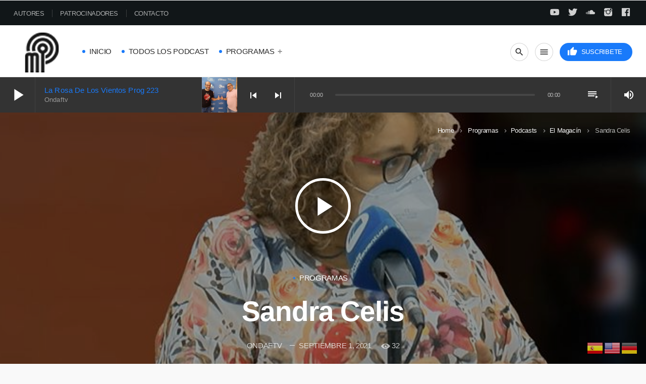

--- FILE ---
content_type: text/html; charset=UTF-8
request_url: https://mipodcast.es/2021/09/01/sandra-celis/
body_size: 18087
content:
<!doctype html>
<html class="no-js" lang="es">
	<head>
		<meta charset="UTF-8">
		<meta http-equiv="X-UA-Compatible" content="IE=edge">
		<meta name="viewport" content="width=device-width, initial-scale=1.0">		
		<title>Sandra Celis &#8211; MiPodcast.es</title>
<meta name='robots' content='max-image-preview:large' />
<link rel='dns-prefetch' href='//www.googletagmanager.com' />
<link rel='dns-prefetch' href='//www.youtube.com' />
<link rel='dns-prefetch' href='//pagead2.googlesyndication.com' />
<link rel="alternate" type="application/rss+xml" title="MiPodcast.es &raquo; Feed" href="https://mipodcast.es/feed/" />
<link rel="alternate" type="application/rss+xml" title="MiPodcast.es &raquo; Feed de los comentarios" href="https://mipodcast.es/comments/feed/" />
<link rel="alternate" type="application/rss+xml" title="MiPodcast.es &raquo; Comentario Sandra Celis del feed" href="https://mipodcast.es/2021/09/01/sandra-celis/feed/" />
<script>
window._wpemojiSettings = {"baseUrl":"https:\/\/s.w.org\/images\/core\/emoji\/14.0.0\/72x72\/","ext":".png","svgUrl":"https:\/\/s.w.org\/images\/core\/emoji\/14.0.0\/svg\/","svgExt":".svg","source":{"concatemoji":"https:\/\/mipodcast.es\/wp-includes\/js\/wp-emoji-release.min.js?ver=6.2.8"}};
/*! This file is auto-generated */
!function(e,a,t){var n,r,o,i=a.createElement("canvas"),p=i.getContext&&i.getContext("2d");function s(e,t){p.clearRect(0,0,i.width,i.height),p.fillText(e,0,0);e=i.toDataURL();return p.clearRect(0,0,i.width,i.height),p.fillText(t,0,0),e===i.toDataURL()}function c(e){var t=a.createElement("script");t.src=e,t.defer=t.type="text/javascript",a.getElementsByTagName("head")[0].appendChild(t)}for(o=Array("flag","emoji"),t.supports={everything:!0,everythingExceptFlag:!0},r=0;r<o.length;r++)t.supports[o[r]]=function(e){if(p&&p.fillText)switch(p.textBaseline="top",p.font="600 32px Arial",e){case"flag":return s("\ud83c\udff3\ufe0f\u200d\u26a7\ufe0f","\ud83c\udff3\ufe0f\u200b\u26a7\ufe0f")?!1:!s("\ud83c\uddfa\ud83c\uddf3","\ud83c\uddfa\u200b\ud83c\uddf3")&&!s("\ud83c\udff4\udb40\udc67\udb40\udc62\udb40\udc65\udb40\udc6e\udb40\udc67\udb40\udc7f","\ud83c\udff4\u200b\udb40\udc67\u200b\udb40\udc62\u200b\udb40\udc65\u200b\udb40\udc6e\u200b\udb40\udc67\u200b\udb40\udc7f");case"emoji":return!s("\ud83e\udef1\ud83c\udffb\u200d\ud83e\udef2\ud83c\udfff","\ud83e\udef1\ud83c\udffb\u200b\ud83e\udef2\ud83c\udfff")}return!1}(o[r]),t.supports.everything=t.supports.everything&&t.supports[o[r]],"flag"!==o[r]&&(t.supports.everythingExceptFlag=t.supports.everythingExceptFlag&&t.supports[o[r]]);t.supports.everythingExceptFlag=t.supports.everythingExceptFlag&&!t.supports.flag,t.DOMReady=!1,t.readyCallback=function(){t.DOMReady=!0},t.supports.everything||(n=function(){t.readyCallback()},a.addEventListener?(a.addEventListener("DOMContentLoaded",n,!1),e.addEventListener("load",n,!1)):(e.attachEvent("onload",n),a.attachEvent("onreadystatechange",function(){"complete"===a.readyState&&t.readyCallback()})),(e=t.source||{}).concatemoji?c(e.concatemoji):e.wpemoji&&e.twemoji&&(c(e.twemoji),c(e.wpemoji)))}(window,document,window._wpemojiSettings);
</script>
<style>
img.wp-smiley,
img.emoji {
	display: inline !important;
	border: none !important;
	box-shadow: none !important;
	height: 1em !important;
	width: 1em !important;
	margin: 0 0.07em !important;
	vertical-align: -0.1em !important;
	background: none !important;
	padding: 0 !important;
}
</style>
	<link rel='stylesheet' id='js_composer_front-css' href='https://mipodcast.es/wp-content/plugins/js_composer/assets/css/js_composer.min.css?ver=6.13.0' media='all' />
<link rel='stylesheet' id='ttg-reaktions-style-css' href='https://mipodcast.es/wp-content/plugins/ttg-reaktions/assets/css/style.css?ver=6.2.8' media='all' />
<link rel='stylesheet' id='reakticons-css' href='https://mipodcast.es/wp-content/plugins/ttg-reaktions/assets/reakticons/styles.css?ver=2' media='all' />
<link rel='stylesheet' id='qt-socicon-css' href='https://mipodcast.es/wp-content/plugins/ttg-reaktions/assets/qt-socicon/styles.css?ver=2' media='all' />
<link rel='stylesheet' id='wp-block-library-css' href='https://mipodcast.es/wp-includes/css/dist/block-library/style.min.css?ver=6.2.8' media='all' />
<style id='wp-block-library-theme-inline-css'>
.wp-block-audio figcaption{color:#555;font-size:13px;text-align:center}.is-dark-theme .wp-block-audio figcaption{color:hsla(0,0%,100%,.65)}.wp-block-audio{margin:0 0 1em}.wp-block-code{border:1px solid #ccc;border-radius:4px;font-family:Menlo,Consolas,monaco,monospace;padding:.8em 1em}.wp-block-embed figcaption{color:#555;font-size:13px;text-align:center}.is-dark-theme .wp-block-embed figcaption{color:hsla(0,0%,100%,.65)}.wp-block-embed{margin:0 0 1em}.blocks-gallery-caption{color:#555;font-size:13px;text-align:center}.is-dark-theme .blocks-gallery-caption{color:hsla(0,0%,100%,.65)}.wp-block-image figcaption{color:#555;font-size:13px;text-align:center}.is-dark-theme .wp-block-image figcaption{color:hsla(0,0%,100%,.65)}.wp-block-image{margin:0 0 1em}.wp-block-pullquote{border-bottom:4px solid;border-top:4px solid;color:currentColor;margin-bottom:1.75em}.wp-block-pullquote cite,.wp-block-pullquote footer,.wp-block-pullquote__citation{color:currentColor;font-size:.8125em;font-style:normal;text-transform:uppercase}.wp-block-quote{border-left:.25em solid;margin:0 0 1.75em;padding-left:1em}.wp-block-quote cite,.wp-block-quote footer{color:currentColor;font-size:.8125em;font-style:normal;position:relative}.wp-block-quote.has-text-align-right{border-left:none;border-right:.25em solid;padding-left:0;padding-right:1em}.wp-block-quote.has-text-align-center{border:none;padding-left:0}.wp-block-quote.is-large,.wp-block-quote.is-style-large,.wp-block-quote.is-style-plain{border:none}.wp-block-search .wp-block-search__label{font-weight:700}.wp-block-search__button{border:1px solid #ccc;padding:.375em .625em}:where(.wp-block-group.has-background){padding:1.25em 2.375em}.wp-block-separator.has-css-opacity{opacity:.4}.wp-block-separator{border:none;border-bottom:2px solid;margin-left:auto;margin-right:auto}.wp-block-separator.has-alpha-channel-opacity{opacity:1}.wp-block-separator:not(.is-style-wide):not(.is-style-dots){width:100px}.wp-block-separator.has-background:not(.is-style-dots){border-bottom:none;height:1px}.wp-block-separator.has-background:not(.is-style-wide):not(.is-style-dots){height:2px}.wp-block-table{margin:0 0 1em}.wp-block-table td,.wp-block-table th{word-break:normal}.wp-block-table figcaption{color:#555;font-size:13px;text-align:center}.is-dark-theme .wp-block-table figcaption{color:hsla(0,0%,100%,.65)}.wp-block-video figcaption{color:#555;font-size:13px;text-align:center}.is-dark-theme .wp-block-video figcaption{color:hsla(0,0%,100%,.65)}.wp-block-video{margin:0 0 1em}.wp-block-template-part.has-background{margin-bottom:0;margin-top:0;padding:1.25em 2.375em}
</style>
<link rel='stylesheet' id='classic-theme-styles-css' href='https://mipodcast.es/wp-includes/css/classic-themes.min.css?ver=6.2.8' media='all' />
<style id='global-styles-inline-css'>
body{--wp--preset--color--black: #000000;--wp--preset--color--cyan-bluish-gray: #abb8c3;--wp--preset--color--white: #ffffff;--wp--preset--color--pale-pink: #f78da7;--wp--preset--color--vivid-red: #cf2e2e;--wp--preset--color--luminous-vivid-orange: #ff6900;--wp--preset--color--luminous-vivid-amber: #fcb900;--wp--preset--color--light-green-cyan: #7bdcb5;--wp--preset--color--vivid-green-cyan: #00d084;--wp--preset--color--pale-cyan-blue: #8ed1fc;--wp--preset--color--vivid-cyan-blue: #0693e3;--wp--preset--color--vivid-purple: #9b51e0;--wp--preset--gradient--vivid-cyan-blue-to-vivid-purple: linear-gradient(135deg,rgba(6,147,227,1) 0%,rgb(155,81,224) 100%);--wp--preset--gradient--light-green-cyan-to-vivid-green-cyan: linear-gradient(135deg,rgb(122,220,180) 0%,rgb(0,208,130) 100%);--wp--preset--gradient--luminous-vivid-amber-to-luminous-vivid-orange: linear-gradient(135deg,rgba(252,185,0,1) 0%,rgba(255,105,0,1) 100%);--wp--preset--gradient--luminous-vivid-orange-to-vivid-red: linear-gradient(135deg,rgba(255,105,0,1) 0%,rgb(207,46,46) 100%);--wp--preset--gradient--very-light-gray-to-cyan-bluish-gray: linear-gradient(135deg,rgb(238,238,238) 0%,rgb(169,184,195) 100%);--wp--preset--gradient--cool-to-warm-spectrum: linear-gradient(135deg,rgb(74,234,220) 0%,rgb(151,120,209) 20%,rgb(207,42,186) 40%,rgb(238,44,130) 60%,rgb(251,105,98) 80%,rgb(254,248,76) 100%);--wp--preset--gradient--blush-light-purple: linear-gradient(135deg,rgb(255,206,236) 0%,rgb(152,150,240) 100%);--wp--preset--gradient--blush-bordeaux: linear-gradient(135deg,rgb(254,205,165) 0%,rgb(254,45,45) 50%,rgb(107,0,62) 100%);--wp--preset--gradient--luminous-dusk: linear-gradient(135deg,rgb(255,203,112) 0%,rgb(199,81,192) 50%,rgb(65,88,208) 100%);--wp--preset--gradient--pale-ocean: linear-gradient(135deg,rgb(255,245,203) 0%,rgb(182,227,212) 50%,rgb(51,167,181) 100%);--wp--preset--gradient--electric-grass: linear-gradient(135deg,rgb(202,248,128) 0%,rgb(113,206,126) 100%);--wp--preset--gradient--midnight: linear-gradient(135deg,rgb(2,3,129) 0%,rgb(40,116,252) 100%);--wp--preset--duotone--dark-grayscale: url('#wp-duotone-dark-grayscale');--wp--preset--duotone--grayscale: url('#wp-duotone-grayscale');--wp--preset--duotone--purple-yellow: url('#wp-duotone-purple-yellow');--wp--preset--duotone--blue-red: url('#wp-duotone-blue-red');--wp--preset--duotone--midnight: url('#wp-duotone-midnight');--wp--preset--duotone--magenta-yellow: url('#wp-duotone-magenta-yellow');--wp--preset--duotone--purple-green: url('#wp-duotone-purple-green');--wp--preset--duotone--blue-orange: url('#wp-duotone-blue-orange');--wp--preset--font-size--small: 13px;--wp--preset--font-size--medium: 20px;--wp--preset--font-size--large: 36px;--wp--preset--font-size--x-large: 42px;--wp--preset--spacing--20: 0.44rem;--wp--preset--spacing--30: 0.67rem;--wp--preset--spacing--40: 1rem;--wp--preset--spacing--50: 1.5rem;--wp--preset--spacing--60: 2.25rem;--wp--preset--spacing--70: 3.38rem;--wp--preset--spacing--80: 5.06rem;--wp--preset--shadow--natural: 6px 6px 9px rgba(0, 0, 0, 0.2);--wp--preset--shadow--deep: 12px 12px 50px rgba(0, 0, 0, 0.4);--wp--preset--shadow--sharp: 6px 6px 0px rgba(0, 0, 0, 0.2);--wp--preset--shadow--outlined: 6px 6px 0px -3px rgba(255, 255, 255, 1), 6px 6px rgba(0, 0, 0, 1);--wp--preset--shadow--crisp: 6px 6px 0px rgba(0, 0, 0, 1);}:where(.is-layout-flex){gap: 0.5em;}body .is-layout-flow > .alignleft{float: left;margin-inline-start: 0;margin-inline-end: 2em;}body .is-layout-flow > .alignright{float: right;margin-inline-start: 2em;margin-inline-end: 0;}body .is-layout-flow > .aligncenter{margin-left: auto !important;margin-right: auto !important;}body .is-layout-constrained > .alignleft{float: left;margin-inline-start: 0;margin-inline-end: 2em;}body .is-layout-constrained > .alignright{float: right;margin-inline-start: 2em;margin-inline-end: 0;}body .is-layout-constrained > .aligncenter{margin-left: auto !important;margin-right: auto !important;}body .is-layout-constrained > :where(:not(.alignleft):not(.alignright):not(.alignfull)){max-width: var(--wp--style--global--content-size);margin-left: auto !important;margin-right: auto !important;}body .is-layout-constrained > .alignwide{max-width: var(--wp--style--global--wide-size);}body .is-layout-flex{display: flex;}body .is-layout-flex{flex-wrap: wrap;align-items: center;}body .is-layout-flex > *{margin: 0;}:where(.wp-block-columns.is-layout-flex){gap: 2em;}.has-black-color{color: var(--wp--preset--color--black) !important;}.has-cyan-bluish-gray-color{color: var(--wp--preset--color--cyan-bluish-gray) !important;}.has-white-color{color: var(--wp--preset--color--white) !important;}.has-pale-pink-color{color: var(--wp--preset--color--pale-pink) !important;}.has-vivid-red-color{color: var(--wp--preset--color--vivid-red) !important;}.has-luminous-vivid-orange-color{color: var(--wp--preset--color--luminous-vivid-orange) !important;}.has-luminous-vivid-amber-color{color: var(--wp--preset--color--luminous-vivid-amber) !important;}.has-light-green-cyan-color{color: var(--wp--preset--color--light-green-cyan) !important;}.has-vivid-green-cyan-color{color: var(--wp--preset--color--vivid-green-cyan) !important;}.has-pale-cyan-blue-color{color: var(--wp--preset--color--pale-cyan-blue) !important;}.has-vivid-cyan-blue-color{color: var(--wp--preset--color--vivid-cyan-blue) !important;}.has-vivid-purple-color{color: var(--wp--preset--color--vivid-purple) !important;}.has-black-background-color{background-color: var(--wp--preset--color--black) !important;}.has-cyan-bluish-gray-background-color{background-color: var(--wp--preset--color--cyan-bluish-gray) !important;}.has-white-background-color{background-color: var(--wp--preset--color--white) !important;}.has-pale-pink-background-color{background-color: var(--wp--preset--color--pale-pink) !important;}.has-vivid-red-background-color{background-color: var(--wp--preset--color--vivid-red) !important;}.has-luminous-vivid-orange-background-color{background-color: var(--wp--preset--color--luminous-vivid-orange) !important;}.has-luminous-vivid-amber-background-color{background-color: var(--wp--preset--color--luminous-vivid-amber) !important;}.has-light-green-cyan-background-color{background-color: var(--wp--preset--color--light-green-cyan) !important;}.has-vivid-green-cyan-background-color{background-color: var(--wp--preset--color--vivid-green-cyan) !important;}.has-pale-cyan-blue-background-color{background-color: var(--wp--preset--color--pale-cyan-blue) !important;}.has-vivid-cyan-blue-background-color{background-color: var(--wp--preset--color--vivid-cyan-blue) !important;}.has-vivid-purple-background-color{background-color: var(--wp--preset--color--vivid-purple) !important;}.has-black-border-color{border-color: var(--wp--preset--color--black) !important;}.has-cyan-bluish-gray-border-color{border-color: var(--wp--preset--color--cyan-bluish-gray) !important;}.has-white-border-color{border-color: var(--wp--preset--color--white) !important;}.has-pale-pink-border-color{border-color: var(--wp--preset--color--pale-pink) !important;}.has-vivid-red-border-color{border-color: var(--wp--preset--color--vivid-red) !important;}.has-luminous-vivid-orange-border-color{border-color: var(--wp--preset--color--luminous-vivid-orange) !important;}.has-luminous-vivid-amber-border-color{border-color: var(--wp--preset--color--luminous-vivid-amber) !important;}.has-light-green-cyan-border-color{border-color: var(--wp--preset--color--light-green-cyan) !important;}.has-vivid-green-cyan-border-color{border-color: var(--wp--preset--color--vivid-green-cyan) !important;}.has-pale-cyan-blue-border-color{border-color: var(--wp--preset--color--pale-cyan-blue) !important;}.has-vivid-cyan-blue-border-color{border-color: var(--wp--preset--color--vivid-cyan-blue) !important;}.has-vivid-purple-border-color{border-color: var(--wp--preset--color--vivid-purple) !important;}.has-vivid-cyan-blue-to-vivid-purple-gradient-background{background: var(--wp--preset--gradient--vivid-cyan-blue-to-vivid-purple) !important;}.has-light-green-cyan-to-vivid-green-cyan-gradient-background{background: var(--wp--preset--gradient--light-green-cyan-to-vivid-green-cyan) !important;}.has-luminous-vivid-amber-to-luminous-vivid-orange-gradient-background{background: var(--wp--preset--gradient--luminous-vivid-amber-to-luminous-vivid-orange) !important;}.has-luminous-vivid-orange-to-vivid-red-gradient-background{background: var(--wp--preset--gradient--luminous-vivid-orange-to-vivid-red) !important;}.has-very-light-gray-to-cyan-bluish-gray-gradient-background{background: var(--wp--preset--gradient--very-light-gray-to-cyan-bluish-gray) !important;}.has-cool-to-warm-spectrum-gradient-background{background: var(--wp--preset--gradient--cool-to-warm-spectrum) !important;}.has-blush-light-purple-gradient-background{background: var(--wp--preset--gradient--blush-light-purple) !important;}.has-blush-bordeaux-gradient-background{background: var(--wp--preset--gradient--blush-bordeaux) !important;}.has-luminous-dusk-gradient-background{background: var(--wp--preset--gradient--luminous-dusk) !important;}.has-pale-ocean-gradient-background{background: var(--wp--preset--gradient--pale-ocean) !important;}.has-electric-grass-gradient-background{background: var(--wp--preset--gradient--electric-grass) !important;}.has-midnight-gradient-background{background: var(--wp--preset--gradient--midnight) !important;}.has-small-font-size{font-size: var(--wp--preset--font-size--small) !important;}.has-medium-font-size{font-size: var(--wp--preset--font-size--medium) !important;}.has-large-font-size{font-size: var(--wp--preset--font-size--large) !important;}.has-x-large-font-size{font-size: var(--wp--preset--font-size--x-large) !important;}
.wp-block-navigation a:where(:not(.wp-element-button)){color: inherit;}
:where(.wp-block-columns.is-layout-flex){gap: 2em;}
.wp-block-pullquote{font-size: 1.5em;line-height: 1.6;}
</style>
<link rel='stylesheet' id='contact-form-7-css' href='https://mipodcast.es/wp-content/plugins/contact-form-7/includes/css/styles.css?ver=5.7.7' media='all' />
<link rel='stylesheet' id='qt_ajax_pageload_style-css' href='https://mipodcast.es/wp-content/plugins/qt-ajax-pageload/qt-apl-style.css?ver=6.2.8' media='all' />
<link rel='stylesheet' id='QtswipeStyle-css' href='https://mipodcast.es/wp-content/plugins/qt-swipebox/swipebox/css/swipebox.min.css?ver=6.2.8' media='all' />
<link rel='stylesheet' id='qtmplayer-socicon-css' href='https://mipodcast.es/wp-content/plugins/qtmplayer/assets/css/qtmplayer.css?ver%5B0%5D=1.3.2' media='all' />
<link rel='stylesheet' id='wpcast-style-css' href='https://mipodcast.es/wp-content/themes/wpcast/style.css?ver=6.2.8' media='all' />
<link rel='stylesheet' id='wpcast-child-style-css' href='https://mipodcast.es/wp-content/themes/wpcast-child/style.css?ver=6.2.8' media='all' />
<link rel='stylesheet' id='bsf-Defaults-css' href='https://mipodcast.es/wp-content/uploads/smile_fonts/Defaults/Defaults.css?ver=3.19.13' media='all' />
<link rel='stylesheet' id='material-icons-css' href='https://mipodcast.es/wp-content/themes/wpcast/fonts/google-icons/material-icons.css?ver=1.0.0' media='all' />
<link rel='stylesheet' id='vc_tta_style-css' href='https://mipodcast.es/wp-content/plugins/js_composer/assets/css/js_composer_tta.min.css?ver=6.13.0' media='all' />
<script src='https://mipodcast.es/wp-includes/js/jquery/jquery.min.js?ver=3.6.4' id='jquery-core-js'></script>
<script src='https://mipodcast.es/wp-includes/js/jquery/jquery-migrate.min.js?ver=3.4.0' id='jquery-migrate-js'></script>

<!-- Fragmento de código de Google Analytics añadido por Site Kit -->
<script src='https://www.googletagmanager.com/gtag/js?id=GT-TQSRHD9' id='google_gtagjs-js' async></script>
<script id='google_gtagjs-js-after'>
window.dataLayer = window.dataLayer || [];function gtag(){dataLayer.push(arguments);}
gtag('set', 'linker', {"domains":["mipodcast.es"]} );
gtag("js", new Date());
gtag("set", "developer_id.dZTNiMT", true);
gtag("config", "GT-TQSRHD9");
</script>

<!-- Final del fragmento de código de Google Analytics añadido por Site Kit -->
<link rel="https://api.w.org/" href="https://mipodcast.es/wp-json/" /><link rel="alternate" type="application/json" href="https://mipodcast.es/wp-json/wp/v2/posts/7995" /><link rel="EditURI" type="application/rsd+xml" title="RSD" href="https://mipodcast.es/xmlrpc.php?rsd" />
<link rel="wlwmanifest" type="application/wlwmanifest+xml" href="https://mipodcast.es/wp-includes/wlwmanifest.xml" />
<link rel="canonical" href="https://mipodcast.es/2021/09/01/sandra-celis/" />
<link rel='shortlink' href='https://mipodcast.es/?p=7995' />
<link rel="alternate" type="application/json+oembed" href="https://mipodcast.es/wp-json/oembed/1.0/embed?url=https%3A%2F%2Fmipodcast.es%2F2021%2F09%2F01%2Fsandra-celis%2F" />
<link rel="alternate" type="text/xml+oembed" href="https://mipodcast.es/wp-json/oembed/1.0/embed?url=https%3A%2F%2Fmipodcast.es%2F2021%2F09%2F01%2Fsandra-celis%2F&#038;format=xml" />
<meta name="generator" content="Site Kit by Google 1.105.0" />
<!-- Fragmento de código de Google Adsense añadido por Site Kit -->
<meta name="google-adsense-platform-account" content="ca-host-pub-2644536267352236">
<meta name="google-adsense-platform-domain" content="sitekit.withgoogle.com">
<!-- Final del fragmento de código de Google Adsense añadido por Site Kit -->
<meta name="generator" content="Powered by WPBakery Page Builder - drag and drop page builder for WordPress."/>

<!-- Fragmento de código de Google Adsense añadido por Site Kit -->
<script async src="https://pagead2.googlesyndication.com/pagead/js/adsbygoogle.js?client=ca-pub-8486685575738661&amp;host=ca-host-pub-2644536267352236" crossorigin="anonymous"></script>

<!-- Final del fragmento de código de Google Adsense añadido por Site Kit -->

<!-- Fragmento de código de Google Tag Manager añadido por Site Kit -->
<script>
			( function( w, d, s, l, i ) {
				w[l] = w[l] || [];
				w[l].push( {'gtm.start': new Date().getTime(), event: 'gtm.js'} );
				var f = d.getElementsByTagName( s )[0],
					j = d.createElement( s ), dl = l != 'dataLayer' ? '&l=' + l : '';
				j.async = true;
				j.src = 'https://www.googletagmanager.com/gtm.js?id=' + i + dl;
				f.parentNode.insertBefore( j, f );
			} )( window, document, 'script', 'dataLayer', 'GTM-MM43CFMH' );
			
</script>

<!-- Final del fragmento de código de Google Tag Manager añadido por Site Kit -->
<link rel="icon" href="https://mipodcast.es/wp-content/uploads/2020/03/logo.png" sizes="32x32" />
<link rel="icon" href="https://mipodcast.es/wp-content/uploads/2020/03/logo.png" sizes="192x192" />
<link rel="apple-touch-icon" href="https://mipodcast.es/wp-content/uploads/2020/03/logo.png" />
<meta name="msapplication-TileImage" content="https://mipodcast.es/wp-content/uploads/2020/03/logo.png" />
<style id="kirki-inline-styles">body, html{letter-spacing:-0.02em;}strong{letter-spacing:-0.02em;}h1, h2, h3, h4, h5, h6{letter-spacing:-0.02em;text-transform:none;}.wpcast-btn, .wpcast-caption, .wpcast-itemmetas, .wpcast-menu, .wpcast-secondaryhead, .wpcast-cats, .wpcast-menu-tree , button, input[type="button"], input[type="submit"], .button, .wpcast-meta, .wpcast-readm, .wpcast-navlink{letter-spacing:-0.02em;text-transform:uppercase;}</style>
	<!-- PLAYER CUSTOMIZATIONS start ========= -->

	<style>
		.qtmplayer__controllayer,.qtmplayer__basic,.qtmplayer__advanced,.qtmplayer-playlist,.qtmplayer__vcontainer,.qtmplayer__playlistcontainer,.qtmplayer__notification{ color: #ffffff;}	</style>

	<!-- PLAYER CUSTOMIZATIONS END ========= -->
	
			<!-- THEME CUSTOMIZATIONS start ========= -->
		<style>
			body, blockquote::before, .qt-ajax-pageload::after { background-color: #f9f9f9; color: #2b2b2b; }
			.wpcast-comments-section .comment-respond { background-color: #f9f9f9; }
			a { color: #197afa; }
			.wp-block-separator { border-color: rgba(43,43,43,0.66) ; }
			.wpcast-entrycontent p.has-drop-cap, .wpcast-entrycontent blockquote, .wpcast-entrycontent .wp-block-quote, blockquote, blockquote::before, .wpcast-single .wpcast-entrycontent .wp-block-quote, .wpcast-btn { border-color: rgba(43,43,43,0.2); }
			h1, h2, h3, h4, h5, h6 { color: #343434; }
			.wpcast-caption__s, .wpcast-caption__xs { color: rgba(43,43,43,0.66) }
			.wpcast-paper, .wpcast-authorbox, .wpcast-menubar ul, .wpcast-paper blockquote::before { background-color: #ffffff; }
			.wpcast-primary { background-color: #111618; }
			.wpcast-primary-light .wpcast-caption { color:  rgba(255,255,255,0.7) }
			.wpcast-primary .wpcast-btn, .wpcast-primary-light .wpcast-caption__s, .wpcast-primary-light .wpcast-btn { border-color: rgba(255,255,255,0.2) }
			.wpcast-primary, .wpcast-primary h1, .wpcast-primary h2, .wpcast-primary h3, .wpcast-primary h4, .wpcast-primary h5, .wpcast-primary h6,
			.wpcast-primary-light h1, .wpcast-primary-light h2, .wpcast-primary-light h3, .wpcast-primary-light h4, .wpcast-primary-light h5, .wpcast-primary-light h6  { color: #ffffff; }
			.wpcast-primary-light { background-color: #353535; color: #ffffff; }
			[class*="-catid-"]::before, .ttg-reaktions-accent, .wpcast-accent, .wpcast-btn-primary, .give-btn, .wpcast-scard:hover .wpcast-btn__ghost, .wpcast-menubar li::before, button.wpcast-btn-primary, .qt-ajax-pageload-blobs .blob { background-color: #197afa; color: #ffffff; }
			.wpcast-btn__white { color: #197afa; }
			.wpcast-form-wrapper input[type="text"]:focus, .wpcast-form-wrapper input[type="email"]:focus, .wpcast-form-wrapper input[type="password"]:focus, .wpcast-form-wrapper textarea:focus, .wpcast-menu-horizontal .wpcast-menubar > li ul, .wpcast-footer__copy, .wpcast-decor, .wpcast-caption::after, .wpcast-post__title, .wpcast-scard__t { border-color: #197afa; }
			.wpcast-grad-layer { background: #197afa; /* Old browsers */ /* FF3.6-15 */ /* Chrome10-25,Safari5.1-6 */ background: linear-gradient(45deg, #197afa 0%, #1e73be 100%); filter: progid:DXImageTransform.Microsoft.gradient( startColorstr=#197afa, endColorstr='#1e73be',GradientType=1 ); /* IE6-9 fallback on horizontal gradient */ }
			.wpcast-negative .wpcast-caption, .qt-negative h1, .qt-negative h2, .qt-negative h3, .qt-negative h4, .qt-negative h5, .qt-negative h6 { color: #fff; }
			@media only screen and (min-width: 1201px) { 
				a:hover { color: #1e73be; }
				.wpcast-btn, .wpcast-post__title a {
				  	background-image: linear-gradient(to right, rgba(30,115,190,0.5) 100%, #f9f9f9 100%); 
				}
				.wpcast-menu-horizontal .wpcast-menubar > li ul li a { 
					background-image: linear-gradient(to right,  #197afa 100%, #ffffff 100%); 
				}
				.wpcast-btn {
					background-image: linear-gradient(to right, #1e73be 100%, #f9f9f9 100%);
				}
				.wpcast-btn:hover {
					border-color: #1e73be; 
					color: #ffffff; 
				}
			}
							h1, h2, h3, h4, h5, h6 {
					text-rendering: auto;
				}
								.wpcast-btn, .wpcast-itemmetas, .wpcast-caption, .wpcast-menu, .wpcast-secondaryhead, .wpcast-cats, .wpcast-menu-tree , button, input[type="button"], input[type="submit"], .button , .wpcast-meta {
					text-rendering: geometricPrecision;
				}
								html body {
					text-rendering: auto;
				}
						</style>
		<!-- THEME CUSTOMIZATIONS END ========= -->
		<noscript><style> .wpb_animate_when_almost_visible { opacity: 1; }</style></noscript>		<!-- QT Taxonomy Backgorund plugin start ========= -->
		<style>

			[class$="-catid-1"]::before{background: #ffffff;} [class$="-catid-246"]::before{background: #ffffff;} [class$="-catid-247"]::before{background: #ffffff;} [class$="-catid-252"]::before{background: #ffffff;} [class$="-catid-293"]::before{background: #ffffff;} [class$="-catid-295"]::before{background: #ffffff;} [class$="-catid-255"]::before{background: #ffffff;} [class$="-catid-290"]::before{background: #ffffff;} [class$="-catid-235"]::before{background: #0093dd;} [class$="-catid-234"]::before{background: #ffffff;} [class$="-catid-237"]::before{background: #cae500;} [class$="-catid-236"]::before{background: #dd3333;} [class$="-catid-240"]::before{background: #ff3a3a;} 		</style>
		<!-- QT Taxonomy Backgorund plugin END ========= -->
			</head>
	<body id="wpcastBody" class="post-template-default single single-post postid-7995 single-format-audio wpcast-body qtmplayer__hide-audioblock wpb-js-composer js-comp-ver-6.13.0 vc_responsive">
		<div id="wpcastGlobal" class="wpcast-global">
			
			
<div id="wpcastHeaderBar" class="wpcast-headerbar">
	<div id="wpcastHeaderBarContent" class="wpcast-headerbar__content wpcast-paper">
		<div id="wpcastSecondaryHeader" class="wpcast-secondaryhead wpcast-primary">
	<div class="wpcast-secondaryhead__cont">
					<ul class="wpcast-menubar wpcast-menubar__secondary">
				<li id="menu-item-1669" class="menu-item menu-item-type-post_type menu-item-object-page menu-item-1669"><a href="https://mipodcast.es/autores/"><i class="dripicons-chevron-right"></i>Autores</a></li>
<li id="menu-item-1670" class="menu-item menu-item-type-post_type menu-item-object-page menu-item-1670"><a href="https://mipodcast.es/patrocinadores/"><i class="dripicons-chevron-right"></i>Patrocinadores</a></li>
<li id="menu-item-13916" class="menu-item menu-item-type-post_type menu-item-object-page menu-item-13916"><a href="https://mipodcast.es/contacto/"><i class="dripicons-chevron-right"></i>Contacto</a></li>
			</ul>
			
						<div class="wpcast-social wpcast-right">
												<a href="https://www.youtube.com/ondaftv" target="_blank"><i class="qt-socicon-youtube qt-socialicon"></i></a>
														<a href="https://twitter.com/ondaftv" target="_blank"><i class="qt-socicon-twitter qt-socialicon"></i></a>
														<a href="https://soundcloud.com/ondaftv" target="_blank"><i class="qt-socicon-soundcloud qt-socialicon"></i></a>
														<a href="https://www.instagram.com/ondafuerteventura" target="_blank"><i class="qt-socicon-instagram qt-socialicon"></i></a>
														<a href="https://www.facebook.com/ondaftv" target="_blank"><i class="qt-socicon-facebook qt-socialicon"></i></a>
											</div>
				
	</div>
</div><div id="wpcastMenu" class="wpcast-menu wpcast-paper">
	<div class="wpcast-menu__cont">
		<h3 class="wpcast-menu__logo wpcast-left">
			<a class="wpcast-logolink" href="https://mipodcast.es/">
						<img src="https://mipodcast.es/wp-content/uploads/2020/03/logo_black.png" class="wpcast-logo_header_mob" alt="MiPodcast.es">
				<img src="https://mipodcast.es/wp-content/uploads/2020/03/logo_black_100.png" class="wpcast-logo_header" alt="MiPodcast.es">
					</a>
		</h3>


					<nav class="wpcast-menu-horizontal">
				<ul class="wpcast-menubar">
				<li id="menu-item-1655" class="menu-item menu-item-type-post_type menu-item-object-page menu-item-home menu-item-1655"><a href="https://mipodcast.es/">Inicio</a></li>
<li id="menu-item-416" class="menu-item menu-item-type-post_type menu-item-object-page menu-item-416"><a href="https://mipodcast.es/todos-los-podcast/">Todos los Podcast</a></li>
<li id="menu-item-1687" class="menu-item menu-item-type-custom menu-item-object-custom menu-item-has-children menu-item-1687"><a href="#">Programas</a>
<ul class="sub-menu">
	<li id="menu-item-1690" class="menu-item menu-item-type-taxonomy menu-item-object-qtserie current-post-ancestor current-menu-parent current-post-parent menu-item-1690"><a href="https://mipodcast.es/qt-series/el-magacin/">El Magacín</a></li>
	<li id="menu-item-1689" class="menu-item menu-item-type-taxonomy menu-item-object-qtserie menu-item-1689"><a href="https://mipodcast.es/qt-series/deportes/">Deportes</a></li>
	<li id="menu-item-1691" class="menu-item menu-item-type-taxonomy menu-item-object-qtserie menu-item-1691"><a href="https://mipodcast.es/qt-series/de-buena-manana/">De Buena Mañana</a></li>
	<li id="menu-item-1693" class="menu-item menu-item-type-taxonomy menu-item-object-qtserie menu-item-1693"><a href="https://mipodcast.es/qt-series/el-rincon-de-tamariche/">El Rincón de Tamariche</a></li>
	<li id="menu-item-13519" class="menu-item menu-item-type-taxonomy menu-item-object-qtserie menu-item-13519"><a href="https://mipodcast.es/qt-series/la-rosa-de-los-vientos/">La Rosa de los Vientos</a></li>
	<li id="menu-item-13524" class="menu-item menu-item-type-taxonomy menu-item-object-qtserie menu-item-13524"><a href="https://mipodcast.es/qt-series/la-banda-sonora-de-tu-vida/">La Banda Sonora de tu Vida</a></li>
	<li id="menu-item-13526" class="menu-item menu-item-type-taxonomy menu-item-object-qtserie menu-item-13526"><a href="https://mipodcast.es/qt-series/benito-en-la-brega/">Benito en la Brega</a></li>
	<li id="menu-item-19266" class="menu-item menu-item-type-taxonomy menu-item-object-qtserie menu-item-19266"><a href="https://mipodcast.es/qt-series/archivo-de-talentos/">Archivo de Talentos</a></li>
</ul>
</li>
				</ul>
			</nav>
		
		


		<span class="wpcast-btn wpcast-btn__r" data-wpcast-switch="open" data-wpcast-target="#wpcastSearchBar"><i class='material-icons'>search</i></span>
		
					<span class="wpcast-btn wpcast-btn__r " >
				<i class="material-icons" data-wpcast-switch="wpcast-overlayopen" data-wpcast-target="#wpcastBody">menu</i>
			</span>
			

					<a id="" target="_blank" class="wpcast-btn wpcast-btn-primary wpcast-icon-l "  href="https://mipodcast.es/feed">
				<i class="material-icons">thumb_up</i>				Suscribete			</a>
				</div>

	
<nav id="wpcastSearchBar" class="wpcast-searchbar wpcast-paper">
	<div class="wpcast-searchbar__cont">
		<form action="https://mipodcast.es/" role="search" class="wpcast-paper">
			<input name="s" type="text" placeholder="Search" id="wpcast-searchbar-input" value="" />
			<button type="submit" name="Submit" class="wpcast-btn wpcast-icon-l wpcast-hide-on-small-only wpcast-btn-primary" value="Search" ><i class="material-icons">search</i> Search</button>
		</form>

		<a class="wpcast-btn wpcast-btn__r"  data-wpcast-switch="open" data-wpcast-target="#wpcastSearchBar"> <i class="material-icons">close</i></a>
	</div>
</nav>

</div>			<div id="wpcast-Sticky" class="wpcast-primary wpcast-sticky">
				<div class="wpcast-sticky__content">
					<div class="wpcast-primary">
							<div id="qtmplayerDebug" class="qtmplayer__debug"></div>
	<div id="qtmplayer" class="qtmplayer qtmplayer-scrollbarstyle qtmplayer-hidden" data-showplayer="" data-analyzer="" data-autoplay="" data-hiquality="" data-qtmplayer-api="https://mipodcast.es/?qtmplayer_json_data=" data-qtmplayer-smflash="https://mipodcast.es/wp-content/plugins/qtmplayer/assets/soundmanager/swf/">
		<div id="qtmplayer-controls"  class="qtmplayer__controls" data-hidetimeout="1000">
	<div class="qtmplayer__controllayer">
		<div class="qtmplayer__basic">
			<a id="qtmplayerPlay" data-qtmplayer-playbtn class="qtmplayer__play qtmplayer-btn-secondary">
				<i class="material-icons">play_arrow</i>
				<i id="qtmplayerNotif" data-qtmplayerNotif class="qtmplayer__notification"></i>
			</a>
			<div class="qtmplayer__songdata">
				<p class="qtmplayer__title"></p>
				<p class="qtmplayer__artist"></p>
			</div>
			<span data-playeropen class="qtmplayer__openbtn"><i class="material-icons">keyboard_arrow_right</i></span>
		</div>
		<div class="qtmplayer__advanced">
			<div class="qtmplayer__covercontainer">
				<a class="qtmplayer__cover"></a>
			</div>
			<div class="qtmplayer__songdatam">
				<p class="qtmplayer__title"></p>
				<p class="qtmplayer__artist"></p>
			</div>
			<div class="qtmplayer__actions">
				<!-- <span data-playeropen class="qtmplayer__openbtn qtmplayer__openbtnm"><i class="material-icons">keyboard_arrow_right</i></span> -->
				<span class="qtmplayer__prev" data-control="prev">
					<i class='material-icons'>skip_previous</i>
				</span>
				<a data-qtmplayer-playbtn class="qtmplayer__playmob">
					<i class="material-icons">play_arrow</i>
					<i id="qtmplayerNotifM" data-qtmplayerNotif class="qtmplayer__notification qtmplayer-content-secondary"></i>
				</a>
				<span class="qtmplayer__next" data-control="next">
					<i class='material-icons'>skip_next</i>
				</span>
				<a id="qtmplayerCart" target="_blank" class="qtmplayer__cart">
					<i class='material-icons'></i>
				</a>
			</div>
			<div class="qtmplayer__trackcontainer">
				<div id="qtmplayerTrackControl" data-qtmplayer-trackcontrol class="qtmplayer__track">
					<span id="qtmplayerTime" class="qtmplayer__time">00:00</span>
					<span id="qtmplayerDuration" class="qtmplayer__length">00:00</span>
					<span class="qtmplayer-track-adv qtmplayer-tbg"></span>
					<span id="qtMplayerBuffer" class="qtmplayer-track-adv qtmplayer-buffer"></span>
					<span id="qtMplayerTadv" data-qtmplayer-trackadv class="qtmplayer-track-adv qtmplayer-content-accent"></span>
					<span id="qtMplayerMiniCue" data-qtmplayer-minicue class="qtmplayer-track-minicue"></span>
				</div>
			</div>
			<span class="qtmplayer__playlistbtn" data-playlistopen>
				<i class='material-icons'>playlist_play</i>
			</span>

			<span class="qtmplayer__plclose qtmplayer__plclose__adv" data-playeropen>
				<i class='material-icons'>chevron_left</i>
			</span>


			<div class="qtmplayer__volume qtmplayer-content-primary-light">
				<i data-qtmplayer-vicon class="material-icons">volume_up</i>
				<div class="qtmplayer__vcontainer">
					<div data-qtmplayer-vcontrol class="qtmplayer__vcontrol">
						<span data-qtmplayer-vtrack class="qtmplayer__vtrack"></span>
						<span data-qtmplayer-vfill class="qtmplayer__vfill"></span>
						<span data-qtmplayer-vball class="qtmplayer-track-minicue qtmplayer__vball"></span>
					</div>
				</div>
			</div>
			<div class="qtmplayer__bgimg"></div>
		</div>
	</div>
</div>
<div id="qtmplayer-playlistcontainer" class="qtmplayer__playlistcontainer qtmplayer-content-primary">
	<span class="qtmplayer__plclose" data-playlistopen>
		<i class='material-icons'>chevron_left</i>
	</span>
	<div class="qtmplayer__playlistmaster">
		<div class="qtmplayer-column-left">
			<div id="qtmplayer-cover" class="qtmplayer__album">
				<a href="#" class="qtmplayer-btn qtmplayer-btn-ghost qtmplayer-btn-l qtmplayer-albumlink">Go to album</a>
			</div>
		</div>
		<div id="qtmplayer-playlist" class="qtmplayer__playlist qtmplayer-content-primary qtmplayer-column-right">
			<ul class="qtmplayer-playlist">
				

						
						<li class="qtmplayer-trackitem">
				<img src="https://mipodcast.es/wp-content/uploads/2024/10/WhatsApp-Image-2024-10-02-at-11.40.14-100x100.jpeg" alt="cover">				<span class="qtmplayer-play qtmplayer-link-sec qtmplayer-play-btn" 
				data-qtmplayer-cover="https://mipodcast.es/wp-content/uploads/2024/10/WhatsApp-Image-2024-10-02-at-11.40.14-370x370.jpeg" 
				data-qtmplayer-file="https://mipodcast.es/wp-content/uploads/2026/01/LaRosa16ene26Podcast223.mp3" 
				data-qtmplayer-title="La Rosa de los Vientos Prog 223" 
				data-qtmplayer-artist="ondaftv" 
				data-qtmplayer-album="" 
				data-qtmplayer-link="https://mipodcast.es/2026/01/16/la-rosa-de-los-vientos-prog-223/" 
				data-qtmplayer-price="" 
				data-qtmplayer-buylink="" 
				data-qtmplayer-icon="download" ><i class='material-icons'>play_arrow</i></span>
				<p>
					<a class="qtmplayer-tit" href="https://mipodcast.es/2026/01/16/la-rosa-de-los-vientos-prog-223/">La Rosa de los Vientos Prog 223</a>
					<span class="qtmplayer-art">ondaftv</span>
				</p>
			</li>
					
						<li class="qtmplayer-trackitem">
				<img src="https://mipodcast.es/wp-content/uploads/2022/02/LOGO-DEPORTESMesa-de-trabajo-2-100x100.png" alt="cover">				<span class="qtmplayer-play qtmplayer-link-sec qtmplayer-play-btn" 
				data-qtmplayer-cover="https://mipodcast.es/wp-content/uploads/2022/02/LOGO-DEPORTESMesa-de-trabajo-2-370x370.png" 
				data-qtmplayer-file="https://mipodcast.es/wp-content/uploads/2026/01/audio-deportes.mp3" 
				data-qtmplayer-title="Deportes 16-01-2026" 
				data-qtmplayer-artist="ondaftv" 
				data-qtmplayer-album="" 
				data-qtmplayer-link="https://mipodcast.es/2026/01/16/deportes-16-01-2026/" 
				data-qtmplayer-price="" 
				data-qtmplayer-buylink="" 
				data-qtmplayer-icon="download" ><i class='material-icons'>play_arrow</i></span>
				<p>
					<a class="qtmplayer-tit" href="https://mipodcast.es/2026/01/16/deportes-16-01-2026/">Deportes 16-01-2026</a>
					<span class="qtmplayer-art">ondaftv</span>
				</p>
			</li>
					
						<li class="qtmplayer-trackitem">
				<img src="https://mipodcast.es/wp-content/uploads/2024/09/rosa-rodriguez-100x100.png" alt="cover">				<span class="qtmplayer-play qtmplayer-link-sec qtmplayer-play-btn" 
				data-qtmplayer-cover="https://mipodcast.es/wp-content/uploads/2024/09/rosa-rodriguez-370x370.png" 
				data-qtmplayer-file="https://mipodcast.es/wp-content/uploads/2026/01/audio-rosa-rodriguez.mp3" 
				data-qtmplayer-title="Rosa Rodríguez" 
				data-qtmplayer-artist="ondaftv" 
				data-qtmplayer-album="" 
				data-qtmplayer-link="https://mipodcast.es/2026/01/16/rosa-rodriguez-4/" 
				data-qtmplayer-price="" 
				data-qtmplayer-buylink="" 
				data-qtmplayer-icon="download" ><i class='material-icons'>play_arrow</i></span>
				<p>
					<a class="qtmplayer-tit" href="https://mipodcast.es/2026/01/16/rosa-rodriguez-4/">Rosa Rodríguez</a>
					<span class="qtmplayer-art">ondaftv</span>
				</p>
			</li>
					
						<li class="qtmplayer-trackitem">
				<img src="https://mipodcast.es/wp-content/uploads/2024/10/jose-vicente-calero-100x100.png" alt="cover">				<span class="qtmplayer-play qtmplayer-link-sec qtmplayer-play-btn" 
				data-qtmplayer-cover="https://mipodcast.es/wp-content/uploads/2024/10/jose-vicente-calero-370x370.png" 
				data-qtmplayer-file="https://mipodcast.es/wp-content/uploads/2026/01/audio-jose-vicente-calero.mp3" 
				data-qtmplayer-title="José Vicente Calero" 
				data-qtmplayer-artist="ondaftv" 
				data-qtmplayer-album="" 
				data-qtmplayer-link="https://mipodcast.es/2026/01/15/jose-vicente-calero/" 
				data-qtmplayer-price="" 
				data-qtmplayer-buylink="" 
				data-qtmplayer-icon="download" ><i class='material-icons'>play_arrow</i></span>
				<p>
					<a class="qtmplayer-tit" href="https://mipodcast.es/2026/01/15/jose-vicente-calero/">José Vicente Calero</a>
					<span class="qtmplayer-art">ondaftv</span>
				</p>
			</li>
					
						<li class="qtmplayer-trackitem">
				<img src="https://mipodcast.es/wp-content/uploads/2024/03/narvay-quintero-100x100.jpg" alt="cover">				<span class="qtmplayer-play qtmplayer-link-sec qtmplayer-play-btn" 
				data-qtmplayer-cover="https://mipodcast.es/wp-content/uploads/2024/03/narvay-quintero-370x370.jpg" 
				data-qtmplayer-file="https://mipodcast.es/wp-content/uploads/2026/01/audio-narvay-quintero.mp3" 
				data-qtmplayer-title="Narvay Quintero" 
				data-qtmplayer-artist="ondaftv" 
				data-qtmplayer-album="" 
				data-qtmplayer-link="https://mipodcast.es/2026/01/15/narvay-quintero-6/" 
				data-qtmplayer-price="" 
				data-qtmplayer-buylink="" 
				data-qtmplayer-icon="download" ><i class='material-icons'>play_arrow</i></span>
				<p>
					<a class="qtmplayer-tit" href="https://mipodcast.es/2026/01/15/narvay-quintero-6/">Narvay Quintero</a>
					<span class="qtmplayer-art">ondaftv</span>
				</p>
			</li>
					
						<li class="qtmplayer-trackitem">
				<img src="https://mipodcast.es/wp-content/uploads/2025/11/WhatsApp-Image-2025-11-03-at-19.08.00-100x100.jpeg" alt="cover">				<span class="qtmplayer-play qtmplayer-link-sec qtmplayer-play-btn" 
				data-qtmplayer-cover="https://mipodcast.es/wp-content/uploads/2025/11/WhatsApp-Image-2025-11-03-at-19.08.00-370x370.jpeg" 
				data-qtmplayer-file="https://mipodcast.es/wp-content/uploads/2026/01/Onda-Dj-13-01-26.mp3" 
				data-qtmplayer-title="Onda DJ Fuerteventura 13-01-2026" 
				data-qtmplayer-artist="ondaftv" 
				data-qtmplayer-album="" 
				data-qtmplayer-link="https://mipodcast.es/2026/01/14/onda-dj-fuerteventura-13-01-2026/" 
				data-qtmplayer-price="" 
				data-qtmplayer-buylink="" 
				data-qtmplayer-icon="download" ><i class='material-icons'>play_arrow</i></span>
				<p>
					<a class="qtmplayer-tit" href="https://mipodcast.es/2026/01/14/onda-dj-fuerteventura-13-01-2026/">Onda DJ Fuerteventura 13-01-2026</a>
					<span class="qtmplayer-art">ondaftv</span>
				</p>
			</li>
					
						<li class="qtmplayer-trackitem">
				<img src="https://mipodcast.es/wp-content/uploads/2025/11/WhatsApp-Image-2025-11-03-at-19.08.00-100x100.jpeg" alt="cover">				<span class="qtmplayer-play qtmplayer-link-sec qtmplayer-play-btn" 
				data-qtmplayer-cover="https://mipodcast.es/wp-content/uploads/2025/11/WhatsApp-Image-2025-11-03-at-19.08.00-370x370.jpeg" 
				data-qtmplayer-file="https://mipodcast.es/wp-content/uploads/2026/01/Onda-Dj-Fuerteventura-12-01-2026.mp3" 
				data-qtmplayer-title="Onda Dj Fuerteventura 12-01-2026" 
				data-qtmplayer-artist="ondaftv" 
				data-qtmplayer-album="" 
				data-qtmplayer-link="https://mipodcast.es/2026/01/12/onda-dj-fuerteventura-12-01-2026/" 
				data-qtmplayer-price="" 
				data-qtmplayer-buylink="" 
				data-qtmplayer-icon="download" ><i class='material-icons'>play_arrow</i></span>
				<p>
					<a class="qtmplayer-tit" href="https://mipodcast.es/2026/01/12/onda-dj-fuerteventura-12-01-2026/">Onda Dj Fuerteventura 12-01-2026</a>
					<span class="qtmplayer-art">ondaftv</span>
				</p>
			</li>
					
						<li class="qtmplayer-trackitem">
				<img src="https://mipodcast.es/wp-content/uploads/2025/06/WhatsApp-Image-2025-06-24-at-12.11.10-100x100.jpeg" alt="cover">				<span class="qtmplayer-play qtmplayer-link-sec qtmplayer-play-btn" 
				data-qtmplayer-cover="https://mipodcast.es/wp-content/uploads/2025/06/WhatsApp-Image-2025-06-24-at-12.11.10-370x370.jpeg" 
				data-qtmplayer-file="https://mipodcast.es/wp-content/uploads/2026/01/audio-lluis-serra.mp3" 
				data-qtmplayer-title="Lluis Serra" 
				data-qtmplayer-artist="ondaftv" 
				data-qtmplayer-album="" 
				data-qtmplayer-link="https://mipodcast.es/2026/01/12/lluis-serra-3/" 
				data-qtmplayer-price="" 
				data-qtmplayer-buylink="" 
				data-qtmplayer-icon="download" ><i class='material-icons'>play_arrow</i></span>
				<p>
					<a class="qtmplayer-tit" href="https://mipodcast.es/2026/01/12/lluis-serra-3/">Lluis Serra</a>
					<span class="qtmplayer-art">ondaftv</span>
				</p>
			</li>
					
						<li class="qtmplayer-trackitem">
				<img src="https://mipodcast.es/wp-content/uploads/2023/05/Cap-Lucia-Darriba-PSOE-Pajara-100x100.jpg" alt="cover">				<span class="qtmplayer-play qtmplayer-link-sec qtmplayer-play-btn" 
				data-qtmplayer-cover="https://mipodcast.es/wp-content/uploads/2023/05/Cap-Lucia-Darriba-PSOE-Pajara-370x370.jpg" 
				data-qtmplayer-file="https://mipodcast.es/wp-content/uploads/2026/01/audio-lucia-darriba.mp3" 
				data-qtmplayer-title="Lucía Darriba" 
				data-qtmplayer-artist="ondaftv" 
				data-qtmplayer-album="" 
				data-qtmplayer-link="https://mipodcast.es/2026/01/12/lucia-darriba/" 
				data-qtmplayer-price="" 
				data-qtmplayer-buylink="" 
				data-qtmplayer-icon="download" ><i class='material-icons'>play_arrow</i></span>
				<p>
					<a class="qtmplayer-tit" href="https://mipodcast.es/2026/01/12/lucia-darriba/">Lucía Darriba</a>
					<span class="qtmplayer-art">ondaftv</span>
				</p>
			</li>
					
						<li class="qtmplayer-trackitem">
				<img src="https://mipodcast.es/wp-content/uploads/2023/11/rayco-leon-100x100.jpg" alt="cover">				<span class="qtmplayer-play qtmplayer-link-sec qtmplayer-play-btn" 
				data-qtmplayer-cover="https://mipodcast.es/wp-content/uploads/2023/11/rayco-leon-370x370.jpg" 
				data-qtmplayer-file="https://mipodcast.es/wp-content/uploads/2026/01/audio-rayco-leon.mp3" 
				data-qtmplayer-title="Rayco León" 
				data-qtmplayer-artist="ondaftv" 
				data-qtmplayer-album="" 
				data-qtmplayer-link="https://mipodcast.es/2026/01/12/rayco-leon-23/" 
				data-qtmplayer-price="" 
				data-qtmplayer-buylink="" 
				data-qtmplayer-icon="download" ><i class='material-icons'>play_arrow</i></span>
				<p>
					<a class="qtmplayer-tit" href="https://mipodcast.es/2026/01/12/rayco-leon-23/">Rayco León</a>
					<span class="qtmplayer-art">ondaftv</span>
				</p>
			</li>
						</ul>
		</div>
	</div>
</div>
	</div>
							</div>
				</div>
			</div>
				</div>
</div>


<nav id="wpcastOverlay" class="wpcast-overlay wpcast-paper">
	<div class="wpcast-overlay__closebar"><span class="wpcast-btn wpcast-btn__r"  data-wpcast-switch="wpcast-overlayopen" data-wpcast-target="#wpcastBody"> <i class="material-icons">close</i></span></div>

		<div class="wpcast-hide-on-large-only">
					<ul class="wpcast-menu-tree">
				<li class="menu-item menu-item-type-post_type menu-item-object-page menu-item-home menu-item-1655"><a href="https://mipodcast.es/">Inicio</a></li>
<li class="menu-item menu-item-type-post_type menu-item-object-page menu-item-416"><a href="https://mipodcast.es/todos-los-podcast/">Todos los Podcast</a></li>
<li class="menu-item menu-item-type-custom menu-item-object-custom menu-item-has-children menu-item-1687"><a href="#">Programas</a>
<ul class="sub-menu">
	<li class="menu-item menu-item-type-taxonomy menu-item-object-qtserie current-post-ancestor current-menu-parent current-post-parent menu-item-1690"><a href="https://mipodcast.es/qt-series/el-magacin/">El Magacín</a></li>
	<li class="menu-item menu-item-type-taxonomy menu-item-object-qtserie menu-item-1689"><a href="https://mipodcast.es/qt-series/deportes/">Deportes</a></li>
	<li class="menu-item menu-item-type-taxonomy menu-item-object-qtserie menu-item-1691"><a href="https://mipodcast.es/qt-series/de-buena-manana/">De Buena Mañana</a></li>
	<li class="menu-item menu-item-type-taxonomy menu-item-object-qtserie menu-item-1693"><a href="https://mipodcast.es/qt-series/el-rincon-de-tamariche/">El Rincón de Tamariche</a></li>
	<li class="menu-item menu-item-type-taxonomy menu-item-object-qtserie menu-item-13519"><a href="https://mipodcast.es/qt-series/la-rosa-de-los-vientos/">La Rosa de los Vientos</a></li>
	<li class="menu-item menu-item-type-taxonomy menu-item-object-qtserie menu-item-13524"><a href="https://mipodcast.es/qt-series/la-banda-sonora-de-tu-vida/">La Banda Sonora de tu Vida</a></li>
	<li class="menu-item menu-item-type-taxonomy menu-item-object-qtserie menu-item-13526"><a href="https://mipodcast.es/qt-series/benito-en-la-brega/">Benito en la Brega</a></li>
	<li class="menu-item menu-item-type-taxonomy menu-item-object-qtserie menu-item-19266"><a href="https://mipodcast.es/qt-series/archivo-de-talentos/">Archivo de Talentos</a></li>
</ul>
</li>
			</ul>
						<ul class="wpcast-menu-tree wpcast-menu-tree__secondary">
				<li class="menu-item menu-item-type-post_type menu-item-object-page menu-item-1669"><a href="https://mipodcast.es/autores/">Autores</a></li>
<li class="menu-item menu-item-type-post_type menu-item-object-page menu-item-1670"><a href="https://mipodcast.es/patrocinadores/">Patrocinadores</a></li>
<li class="menu-item menu-item-type-post_type menu-item-object-page menu-item-13916"><a href="https://mipodcast.es/contacto/">Contacto</a></li>
			</ul>
				</div>
	
		<div class="wpcast-hide-on-large-and-down">
			</div>
	
			<div id="wpcastSidebarOffcanvas" role="complementary" class="wpcast-sidebar wpcast-sidebar__secondary wpcast-sidebar__offcanvas">
			<ul class="wpcast-row">
				<li id="media_gallery-1" class="wpcast-widget wpcast-col wpcast-s12 wpcast-m6 wpcast-l12  widget_media_gallery"><h6 class="wpcast-widget__title wpcast-caption wpcast-caption__s"><span>Patrocinado por:</span></h6><div id='gallery-1' class='gallery galleryid-7995 gallery-columns-2 gallery-size-medium'><figure class='gallery-item'>
			<div class='gallery-icon landscape'>
				<a href='https://mipodcast.es/wp-content/uploads/2020/03/tiendas-electron-logo-1519122521.png'><img width="300" height="134" src="https://mipodcast.es/wp-content/uploads/2020/03/tiendas-electron-logo-1519122521.png" class="attachment-medium size-medium" alt="" decoding="async" loading="lazy" /></a>
			</div></figure><figure class='gallery-item'>
			<div class='gallery-icon landscape'>
				<a href='https://mipodcast.es/wp-content/uploads/2023/07/FONDO-BOKANET.jpg'><img width="770" height="440" src="https://mipodcast.es/wp-content/uploads/2023/07/FONDO-BOKANET-770x440.jpg" class="attachment-medium size-medium" alt="" decoding="async" loading="lazy" srcset="https://mipodcast.es/wp-content/uploads/2023/07/FONDO-BOKANET-770x440.jpg 770w, https://mipodcast.es/wp-content/uploads/2023/07/FONDO-BOKANET-768x439.jpg 768w, https://mipodcast.es/wp-content/uploads/2023/07/FONDO-BOKANET.jpg 896w" sizes="(max-width: 770px) 100vw, 770px" /></a>
			</div></figure>
		</div>
</li>			</ul>
		</div>
		


</nav>

					<!-- ========= QT-AJAX-PAGELOAD WRAPPER ============== -->
		<div id="qtAjaxPageLoadWrapper" class="qt-apl-wrapper">
			<div id="wpcastMaster" class="wpcast-master wpcast-single wpcast-single__nosidebar post-7995 post type-post status-publish format-audio has-post-thumbnail hentry category-programas post_format-post-format-audio qtserie-el-magacin">
		<div class="wpcast-pageheader wpcast-primary">
	
	<div class="wpcast-pageheader__breadcrumb">
	<ul id="wpcastBreadcrumb" class="wpcast-breadcrumb wpcast-small">
					<li><a href="https://mipodcast.es">Home</a></li>
			<li> <i class='material-icons'>keyboard_arrow_right</i> <a href="https://mipodcast.es/category/programas/">Programas</a></li>				

									<li><i class='material-icons'>keyboard_arrow_right</i><a href="https://mipodcast.es/type/audio/">Podcasts</a></li>
					<li><i class='material-icons'>keyboard_arrow_right</i><a href="https://mipodcast.es/qt-series/el-magacin/" rel="tag">El Magacín</a></li>				<li><i class='material-icons'>keyboard_arrow_right</i> <span>Sandra Celis</span></li>
					</ul>
</div>


	<div class="wpcast-pageheader__contents">
		<div class="wpcast-container">

					<div class="wpcast-actions__cont">
			<div class="wpcast-actions">
							<div class="qtmplayer-donutcontainer wpcast-a0">
				<div class="qtmplayer-trackitem qtmplayer-donut">
					<span class="qtmplayer-play qtmplayer-link-sec qtmplayer-play-btn qtmplayer-play-v2" 
						data-qtmplayer-cover="https://mipodcast.es/wp-content/uploads/2021/09/Captura-370x370.jpg" 
						data-qtmplayer-file="https://mipodcast.es/wp-content/uploads/2021/09/audio-sandra-celis.mp3" 
						data-qtmplayer-title="Sandra Celis" 
						data-qtmplayer-artist="ondaftv" 
						data-qtmplayer-album="" 
						data-qtmplayer-link="https://mipodcast.es/2021/09/01/sandra-celis/" 
						data-qtmplayer-price="" 
						data-qtmplayer-buylink="" 
						data-qtmplayer-icon="download" >
						<i class="material-icons">play_arrow</i>
					</span>
				</div>
			</div>
						</div>
		</div>
		
			<p class="wpcast-cats wpcast-small">
				<a href="https://mipodcast.es/category/programas/" class="wpcast-catid-245">Programas</a>			</p>
			
			<h1>Sandra Celis</h1>
			<p class="wpcast-meta wpcast-small">
				<span class="wpcast-p-author"><a href="https://mipodcast.es/author/ondaftv/" title="ondaftv">ondaftv</a>
</span> <span class="wpcast-p-date"><a href="https://mipodcast.es/2021/09/01/sandra-celis/">septiembre 1, 2021</a></span>				<i class="reakticons-eye"></i> 32															</p>			
			<hr class="wpcast-decor wpcast-center">
		</div>
	</div>

			<div class="wpcast-bgimg wpcast-bgimg__parallax" data-wpcast-parallax>
			<img data-stellar-ratio="0.1" src="https://mipodcast.es/wp-content/uploads/2021/09/Captura.jpg" alt="Background">
		</div>
		


	<div class="wpcast-shareball">
		<div id="ttg-reaktionsShareBall" class="ttg-reaktions-shareball ">
	  	<div class="ttg-reaktions-shareball__menu-btn ttg-reaktions-accent" 
	  	data-ttg-reaktions-activates="parent">
			<i class="material-icons ttg-reaktions-share">share</i>
			<i class="material-icons ttg-reaktions-close">close</i>
	  	</div>
	  	<div class="ttg-reaktions-shareball__icons-wrapper">
		    <div class="ttg-reaktions-shareball__icons">
				<a class="ttg-reaktions-shareball__pinterest qt-popupwindow " href="https://pinterest.com/pin/create/button/?&#038;url=https://mipodcast.es/2021/09/01/sandra-celis/&#038;description=Sandra%20Celis&#038;media=https://mipodcast.es/wp-content/uploads/2021/09/Captura.jpg" target="_blank"><i class="qt-socicon-pinterest"></i></a>
				<a class="ttg-reaktions-shareball__facebook qt-popupwindow " href="https://www.facebook.com/sharer/sharer.php?u=https://mipodcast.es/2021/09/01/sandra-celis/&#038;title=Sandra%20Celis" target="_blank"><i class="qt-socicon-facebook"></i></a>
				<a class="ttg-reaktions-shareball__twitter qt-popupwindow " href="http://twitter.com/share?text=Sandra%20Celis&#038;url=https://mipodcast.es/2021/09/01/sandra-celis/" target="_blank"><i class="qt-socicon-twitter"></i></a>
				<a class="ttg-reaktions-shareball__linkedin qt-popupwindow " href="https://www.linkedin.com/shareArticle?mini=true&#038;url=https://mipodcast.es/2021/09/01/sandra-celis/&#038;title=Sandra%20Celis" target="_blank"><i class="qt-socicon-linkedin"></i></a>
				<a class="ttg-reaktions-shareball__whatsapp qt-popupwindow " href="https://wa.me/?text=Sandra+Celis+-+https://mipodcast.es/2021/09/01/sandra-celis/"><i class="qt-socicon-whatsapp"></i></a>
				<a class="ttg-reaktions-shareball__tumblr qt-popupwindow " href="https://tumblr.com/share/link?url=https://mipodcast.es/2021/09/01/sandra-celis/&#038;name=Sandra%20Celis" target="_blank"><i class="qt-socicon-tumblr"></i></a>

				<a class="ttg_reaktions-link ttg-reaktions-shareball__like " data-post_id="7995" href="#">
			        <span class="qtli"><i class="reakticons-heart"></i></span>
			        <span class="qtli count"></span>
			    </a>


				<a class="ttg-reaktions-shareball__email qt-popupwindow " href="mailto:" target="_blank"><i class="material-icons">email</i></a>
		    </div>
	  	</div>
	</div>
	</div>

</div><div class="wpcast-section wpcast-paper">
	<div class="wpcast-container">
		<div class="wpcast-entrycontent">
									<div class="qtmplayer__embeddedaudio">
							<ul class="qtmplayer-playlist qtmplayer-playlist__shortcode">
								<li class="qtmplayer-trackitem">
									<img decoding="async" src="https://mipodcast.es/wp-content/uploads/2021/09/Captura-100x100.jpg" alt="cover">									<span class="qtmplayer-play qtmplayer-link-sec qtmplayer-play-btn" 
									data-qtmplayer-cover="https://mipodcast.es/wp-content/uploads/2021/09/Captura-370x370.jpg" 
									data-qtmplayer-file="https://mipodcast.es/wp-content/uploads/2021/09/audio-sandra-celis.mp3" 
									data-qtmplayer-title="Sandra Celis" 
									data-qtmplayer-artist="ondaftv" 
									data-qtmplayer-album="" 
									data-qtmplayer-link="https://mipodcast.es/2021/09/01/sandra-celis/" 
									data-qtmplayer-price="" 
									data-qtmplayer-buylink="" 
									data-qtmplayer-icon="download" ><i class='material-icons'>play_arrow</i></span>
									<p>
										<a class="qtmplayer-tit" href="https://mipodcast.es/2021/09/01/sandra-celis/">Sandra Celis</a>
										<span class="qtmplayer-art">ondaftv</span>
									</p>
								</li>
							</ul>
						</div>
						
<p>La Directora del Área de Salud habla de la llegada al 70 por ciento de población vacunada</p>



<figure class="wp-block-audio"><audio controls src="https://mipodcast.es/wp-content/uploads/2021/09/audio-sandra-celis.mp3"></audio></figure>

	

	<div class="wpcast-entrycontent__footer">

		<div class="wpcast-entrycontent__share">
			<a class="qt-popupwindow ttg-reaktions-btn ttg-btn-share ttg-btn-shareaction  tooltipped ttg-bg__pinterest" href="https://pinterest.com/pin/create/button/?&#038;url=https://mipodcast.es/2021/09/01/sandra-celis/&#038;description=Sandra%20Celis&#038;media=https://mipodcast.es/wp-content/uploads/2021/09/Captura.jpg" target="_blank"><i class="qt-socicon-pinterest"></i></a><a class="qt-popupwindow ttg-reaktions-btn ttg-btn-share ttg-btn-shareaction  tooltipped ttg-bg__facebook" href="https://www.facebook.com/sharer/sharer.php?u=https://mipodcast.es/2021/09/01/sandra-celis/&#038;title=Sandra%20Celis" target="_blank"><i class="qt-socicon-facebook"></i></a><a class="qt-popupwindow ttg-reaktions-btn ttg-btn-share ttg-btn-shareaction  tooltipped ttg-bg__twitter" href="http://twitter.com/share?text=Sandra%20Celis&#038;url=https://mipodcast.es/2021/09/01/sandra-celis/" target="_blank"><i class="qt-socicon-twitter"></i></a><a class="qt-popupwindow ttg-reaktions-btn ttg-btn-share ttg-btn-shareaction  tooltipped ttg-bg__linkedin" href="https://www.linkedin.com/shareArticle?mini=true&#038;url=https://mipodcast.es/2021/09/01/sandra-celis/&#038;title=Sandra%20Celis" target="_blank"><i class="qt-socicon-linkedin"></i></a><a class="qt-popupwindow ttg-reaktions-btn ttg-btn-share ttg-btn-shareaction  tooltipped ttg-bg__email" href="mailto:?" target="_blank"><i class="material-icons">email</i></a><a class="qt-popupwindow ttg-reaktions-btn ttg-btn-share ttg-btn-shareaction  tooltipped ttg-bg__tumblr" href="https://tumblr.com/share/link?url=https://mipodcast.es/2021/09/01/sandra-celis/&#038;name=Sandra%20Celis" target="_blank"><i class="qt-socicon-tumblr"></i></a><a class="qt-popupwindow ttg-reaktions-btn ttg-btn-share ttg-btn-shareaction  tooltipped ttg-bg__whatsapp" href="https://wa.me/?text=Sandra+Celis+-+https://mipodcast.es/2021/09/01/sandra-celis/"><i class="qt-socicon-whatsapp"></i></a>		</div>
		<div class="wpcast-entrycontent__rating">
			<span data-thanks="Thanks" class="ttg-Ratings-Feedback ttg-reaktions ttg-reaktions-btn ttg-reaktions-readonly">Rate it</span>			<form data-postid="7995" class="ttg-reaktions ttg-reaktions-rating ">
				<div class="ttg-reaktions-stars">
					<input type="radio" name="ttg-reaktions-star" class="ttg-reaktions-star-1" value="1" id="696af0b05ab71ttg-reaktions-star-1" /><label class="ttg-reaktions-star-1" for="696af0b05ab71ttg-reaktions-star-1">1</label>
					<input type="radio" name="ttg-reaktions-star" class="ttg-reaktions-star-2" value="2" id="696af0b05ab71ttg-reaktions-star-2" /><label class="ttg-reaktions-star-2" for="696af0b05ab71ttg-reaktions-star-2">2</label>
					<input type="radio" name="ttg-reaktions-star" class="ttg-reaktions-star-3" value="3" id="696af0b05ab71ttg-reaktions-star-3" /><label class="ttg-reaktions-star-3" for="696af0b05ab71ttg-reaktions-star-3">3</label>
					<input type="radio" name="ttg-reaktions-star" class="ttg-reaktions-star-4" value="4" id="696af0b05ab71ttg-reaktions-star-4" /><label class="ttg-reaktions-star-4" for="696af0b05ab71ttg-reaktions-star-4">4</label>
					<input type="radio" name="ttg-reaktions-star" class="ttg-reaktions-star-5" value="5" id="696af0b05ab71ttg-reaktions-star-5" /><label class="ttg-reaktions-star-5" for="696af0b05ab71ttg-reaktions-star-5">5</label>
					<span></span>
				</div>
			</form>
				</div>
	</div>
		</div>
	</div>
</div>


<div class="wpcast-section">
	<div class="wpcast-container">
				<div class="wpcast-author-section">
				<div class="wpcast-authorbox">
		<div class="wpcast-authorbox__cn">
							<a class="wpcast-authorbox__img wpcast-paper" href="">
								</a>
						<h6 class="wpcast-caption wpcast-caption__xs wpcast-caption__c">Author</h6>
			<h4><a href="https://mipodcast.es/author/ondaftv/" class="qt-authorname qt-capfont">ondaftv</a></h4>
						<p>
				<a href="https://mipodcast.es/author/ondaftv/" class="wpcast-btn wpcast-btn-primary wpcast-icon-l"><i class="material-icons">list</i> Archive</a>
			</p>
		</div>


				<div class="wpcast-bgimg">
			<img src="" alt="Background">
		</div>
		
	</div>
			</div>

				<div class="wpcast-previouspost-section">
				<h6 class="wpcast-caption wpcast-caption__s wpcast-spacer-m">
	Previous episode	</h6>
	<article class="wpcast-post wpcast-post__hor wpcast-paper wpcast-card post-7989 post type-post status-publish format-audio has-post-thumbnail hentry category-programas post_format-post-format-audio qtserie-el-magacin">
	<div class="wpcast-post__header wpcast-primary-light  wpcast-negative">
		<div class="wpcast-bgimg">
			<img width="370" height="370" src="https://mipodcast.es/wp-content/uploads/2021/09/maria-greco-370x370.jpg" class="wpcast-post__thumb wp-post-image" alt="" decoding="async" loading="lazy" srcset="https://mipodcast.es/wp-content/uploads/2021/09/maria-greco-370x370.jpg 370w, https://mipodcast.es/wp-content/uploads/2021/09/maria-greco-150x150.jpg 150w, https://mipodcast.es/wp-content/uploads/2021/09/maria-greco-100x100.jpg 100w" sizes="(max-width: 370px) 100vw, 370px" />		</div>

		<div class="wpcast-post__headercont">
			<span class="wpcast-caption"><a href="https://mipodcast.es/qt-series/el-magacin/" class="wpcast-cutme-t">El Magacín</a></span><div class="wpcast-actions__cont">
	<div class="wpcast-actions">
					<a class="ttg_reaktions-link ttg-reaktions-btn ttg-reaktions-btn-love wpcast-a1" data-post_id="7989" href="#">
	        <span class="qtli"><i class="reakticons-heart"></i></span>
	        <span class="qtli count"></span>
	    </a>
					<div class="qtmplayer-donutcontainer wpcast-a0">
				<div class="qtmplayer-trackitem qtmplayer-donut">
					<span class="qtmplayer-play qtmplayer-link-sec qtmplayer-play-btn qtmplayer-play-v2" 
						data-qtmplayer-cover="https://mipodcast.es/wp-content/uploads/2021/09/maria-greco-370x370.jpg" 
						data-qtmplayer-file="https://mipodcast.es/wp-content/uploads/2021/09/audio-maria-greco.mp3" 
						data-qtmplayer-title="María Greco" 
						data-qtmplayer-artist="ondaftv" 
						data-qtmplayer-album="" 
						data-qtmplayer-link="https://mipodcast.es/2021/09/01/maria-greco-3/" 
						data-qtmplayer-price="" 
						data-qtmplayer-buylink="" 
						data-qtmplayer-icon="download" >
						<i class="material-icons">play_arrow</i>
					</span>
				</div>
			</div>
							<i class="material-icons wpcast-a2" data-wpcast-activates="gparent">share</i>
							<i data-notificate="#qtadded"  data-qtmplayer-addrelease="https://mipodcast.es/2021/09/01/maria-greco-3/?qt_json=1" class="material-icons wpcast-a3">playlist_add</i>
			</div>
			<div class="wpcast-sharebox">
			<div class="wpcast-sharebox__c">
					<div class="ttg-reaktions-sharebox ">
		<a class="ttg-reaktions-sbtn___pinterest qt-popupwindow wpcast-btn wpcast-btn__r wpcast-btn__neg" href="https://pinterest.com/pin/create/button/?&#038;url=https://mipodcast.es/2021/09/01/maria-greco-3/&#038;description=María%20Greco&#038;media=https://mipodcast.es/wp-content/uploads/2021/09/maria-greco.jpg" target="_blank"><i class="qt-socicon-pinterest"></i></a>
		<a class="ttg-reaktions-sbtn___facebook qt-popupwindow wpcast-btn wpcast-btn__r wpcast-btn__neg" href="https://www.facebook.com/sharer/sharer.php?u=https://mipodcast.es/2021/09/01/maria-greco-3/&#038;title=María%20Greco" target="_blank"><i class="qt-socicon-facebook"></i></a>
		<a class="ttg-reaktions-sbtn___twitter qt-popupwindow wpcast-btn wpcast-btn__r wpcast-btn__neg" href="http://twitter.com/share?text=María%20Greco&#038;url=https://mipodcast.es/2021/09/01/maria-greco-3/" target="_blank"><i class="qt-socicon-twitter"></i></a>
		<a class="ttg-reaktions-sbtn___linkedin qt-popupwindow wpcast-btn wpcast-btn__r wpcast-btn__neg" href="https://www.linkedin.com/shareArticle?mini=true&#038;url=https://mipodcast.es/2021/09/01/maria-greco-3/&#038;title=María%20Greco" target="_blank"><i class="qt-socicon-linkedin"></i></a>
		<a class="ttg-reaktions-sbtn___whatsapp qt-popupwindow wpcast-btn wpcast-btn__r wpcast-btn__neg" href="https://wa.me/?text=Mar%C3%ADa+Greco+-+https://mipodcast.es/2021/09/01/maria-greco-3/" ><i class="qt-socicon-whatsapp"></i></a>
		<a class="ttg-reaktions-sbtn___tumblr qt-popupwindow wpcast-btn wpcast-btn__r wpcast-btn__neg" href="https://tumblr.com/share/link?url=https://mipodcast.es/2021/09/01/maria-greco-3/&#038;name=María%20Greco" target="_blank"><i class="qt-socicon-tumblr"></i></a>
		<a class="ttg_reaktions-link ttg-reaktions-sbtn___like wpcast-btn wpcast-btn__r wpcast-btn__neg" data-post_id="7989" href="#"><span class="qtli"><i class="reakticons-heart"></i></span></a>
		<a class="ttg-reaktions-sbtn___email qt-popupwindow wpcast-btn wpcast-btn__r wpcast-btn__neg" href="mailto:" target="_blank"><i class="material-icons">email</i></a>
	
	</div>
				</div>
			<i class="material-icons wpcast-sharebox__x" data-wpcast-activates="gparent">close</i>
		</div>
		</div>


<ul class="wpcast-itemmetas">
	<li><i class="reakticons-eye"></i> 18</li>
	<li></li>
	<li></li>
</ul><p class="wpcast-cats">
	<a href="https://mipodcast.es/category/programas/" class="wpcast-catid-245">Programas</a></p>
		</div>
	</div>

	<div class="wpcast-post__content">
		<h5 class="wpcast-post__title wpcast-cutme-t-3"><a href="https://mipodcast.es/2021/09/01/maria-greco-3/">María Greco</a></h5>
		<p class="wpcast-meta wpcast-small">
			<span class="wpcast-p-author"><a href="https://mipodcast.es/author/ondaftv/" title="ondaftv">ondaftv</a>
</span> <span class="wpcast-p-date"><a href="https://mipodcast.es/2021/09/01/maria-greco-3/">septiembre 1, 2021</a></span>		
		</p>
		<div class="wpcast-post__ex wpcast-small">
			<p>Situación migratoria</p>
			
		</div>
		<p class="wpcast-readm wpcast-small"><a href="https://mipodcast.es/2021/09/01/maria-greco-3/" >Read more <i class='material-icons'>trending_flat</i></a></p>
	</div>
</article>
		</div>

				<div class="wpcast-relatedpost-section">
						<h6 class="wpcast-caption wpcast-caption__s wpcast-spacer-m">
			Similar episodes			</h6>
			<div class="wpcast-row">
									<div class="wpcast-col  wpcast-s12 wpcast-m6  wpcast-l6">
						<article id="post-vertical-20007" class="wpcast-post wpcast-post__ver wpcast-paper wpcast-card post-20007 post type-post status-publish format-audio has-post-thumbnail hentry category-programas post_format-post-format-audio qtserie-el-magacin">
	<div class="wpcast-post__header wpcast-darkbg  wpcast-negative">
		<div class="wpcast-bgimg">
			<img width="370" height="370" src="https://mipodcast.es/wp-content/uploads/2024/09/rosa-rodriguez-370x370.png" class="wpcast-post__thumb wp-post-image" alt="" decoding="async" loading="lazy" srcset="https://mipodcast.es/wp-content/uploads/2024/09/rosa-rodriguez-370x370.png 370w, https://mipodcast.es/wp-content/uploads/2024/09/rosa-rodriguez-150x150.png 150w, https://mipodcast.es/wp-content/uploads/2024/09/rosa-rodriguez-100x100.png 100w" sizes="(max-width: 370px) 100vw, 370px" />		</div>
		<div class="wpcast-post__headercont">
			<span class="wpcast-caption"><a href="https://mipodcast.es/qt-series/el-magacin/" class="wpcast-cutme-t">El Magacín</a></span><div class="wpcast-actions__cont">
	<div class="wpcast-actions">
					<a class="ttg_reaktions-link ttg-reaktions-btn ttg-reaktions-btn-love wpcast-a1" data-post_id="20007" href="#">
	        <span class="qtli"><i class="reakticons-heart"></i></span>
	        <span class="qtli count"></span>
	    </a>
					<div class="qtmplayer-donutcontainer wpcast-a0">
				<div class="qtmplayer-trackitem qtmplayer-donut">
					<span class="qtmplayer-play qtmplayer-link-sec qtmplayer-play-btn qtmplayer-play-v2" 
						data-qtmplayer-cover="https://mipodcast.es/wp-content/uploads/2024/09/rosa-rodriguez-370x370.png" 
						data-qtmplayer-file="[audio mp3=&quot;https://mipodcast.es/wp-content/uploads/2026/01/audio-rosa-rodriguez.mp3&quot;][/audio]" 
						data-qtmplayer-title="Rosa Rodríguez" 
						data-qtmplayer-artist="ondaftv" 
						data-qtmplayer-album="" 
						data-qtmplayer-link="https://mipodcast.es/2026/01/16/rosa-rodriguez-4/" 
						data-qtmplayer-price="" 
						data-qtmplayer-buylink="" 
						data-qtmplayer-icon="download" >
						<i class="material-icons">play_arrow</i>
					</span>
				</div>
			</div>
							<i class="material-icons wpcast-a2" data-wpcast-activates="gparent">share</i>
							<i data-notificate="#qtadded"  data-qtmplayer-addrelease="https://mipodcast.es/2026/01/16/rosa-rodriguez-4/?qt_json=1" class="material-icons wpcast-a3">playlist_add</i>
			</div>
			<div class="wpcast-sharebox">
			<div class="wpcast-sharebox__c">
					<div class="ttg-reaktions-sharebox ">
		<a class="ttg-reaktions-sbtn___pinterest qt-popupwindow wpcast-btn wpcast-btn__r wpcast-btn__neg" href="https://pinterest.com/pin/create/button/?&#038;url=https://mipodcast.es/2026/01/16/rosa-rodriguez-4/&#038;description=Rosa%20Rodríguez&#038;media=https://mipodcast.es/wp-content/uploads/2024/09/rosa-rodriguez.png" target="_blank"><i class="qt-socicon-pinterest"></i></a>
		<a class="ttg-reaktions-sbtn___facebook qt-popupwindow wpcast-btn wpcast-btn__r wpcast-btn__neg" href="https://www.facebook.com/sharer/sharer.php?u=https://mipodcast.es/2026/01/16/rosa-rodriguez-4/&#038;title=Rosa%20Rodríguez" target="_blank"><i class="qt-socicon-facebook"></i></a>
		<a class="ttg-reaktions-sbtn___twitter qt-popupwindow wpcast-btn wpcast-btn__r wpcast-btn__neg" href="http://twitter.com/share?text=Rosa%20Rodríguez&#038;url=https://mipodcast.es/2026/01/16/rosa-rodriguez-4/" target="_blank"><i class="qt-socicon-twitter"></i></a>
		<a class="ttg-reaktions-sbtn___linkedin qt-popupwindow wpcast-btn wpcast-btn__r wpcast-btn__neg" href="https://www.linkedin.com/shareArticle?mini=true&#038;url=https://mipodcast.es/2026/01/16/rosa-rodriguez-4/&#038;title=Rosa%20Rodríguez" target="_blank"><i class="qt-socicon-linkedin"></i></a>
		<a class="ttg-reaktions-sbtn___whatsapp qt-popupwindow wpcast-btn wpcast-btn__r wpcast-btn__neg" href="https://wa.me/?text=Rosa+Rodr%C3%ADguez+-+https://mipodcast.es/2026/01/16/rosa-rodriguez-4/" ><i class="qt-socicon-whatsapp"></i></a>
		<a class="ttg-reaktions-sbtn___tumblr qt-popupwindow wpcast-btn wpcast-btn__r wpcast-btn__neg" href="https://tumblr.com/share/link?url=https://mipodcast.es/2026/01/16/rosa-rodriguez-4/&#038;name=Rosa%20Rodríguez" target="_blank"><i class="qt-socicon-tumblr"></i></a>
		<a class="ttg_reaktions-link ttg-reaktions-sbtn___like wpcast-btn wpcast-btn__r wpcast-btn__neg" data-post_id="20007" href="#"><span class="qtli"><i class="reakticons-heart"></i></span></a>
		<a class="ttg-reaktions-sbtn___email qt-popupwindow wpcast-btn wpcast-btn__r wpcast-btn__neg" href="mailto:" target="_blank"><i class="material-icons">email</i></a>
	
	</div>
				</div>
			<i class="material-icons wpcast-sharebox__x" data-wpcast-activates="gparent">close</i>
		</div>
		</div>


<ul class="wpcast-itemmetas">
	<li></li>
	<li></li>
	<li></li>
</ul><p class="wpcast-cats">
	<a href="https://mipodcast.es/category/programas/" class="wpcast-catid-245">Programas</a></p>
		</div>
		
	</div>
	<div class="wpcast-post__content">
		<h5 class="wpcast-post__title wpcast-cutme-t-2"><a href="https://mipodcast.es/2026/01/16/rosa-rodriguez-4/">Rosa Rodríguez</a></h5>
		<p class="wpcast-meta wpcast-small">
			<span class="wpcast-p-author"><a href="https://mipodcast.es/author/ondaftv/" title="ondaftv">ondaftv</a>
</span> <span class="wpcast-p-date"><a href="https://mipodcast.es/2026/01/16/rosa-rodriguez-4/">enero 16, 2026</a></span>		
		</p>
	</div>
</article>					</div>
										<div class="wpcast-col  wpcast-s12 wpcast-m6  wpcast-l6">
						<article id="post-vertical-20002" class="wpcast-post wpcast-post__ver wpcast-paper wpcast-card post-20002 post type-post status-publish format-audio has-post-thumbnail hentry category-programas post_format-post-format-audio qtserie-el-magacin">
	<div class="wpcast-post__header wpcast-darkbg  wpcast-negative">
		<div class="wpcast-bgimg">
			<img width="370" height="370" src="https://mipodcast.es/wp-content/uploads/2024/10/jose-vicente-calero-370x370.png" class="wpcast-post__thumb wp-post-image" alt="" decoding="async" loading="lazy" srcset="https://mipodcast.es/wp-content/uploads/2024/10/jose-vicente-calero-370x370.png 370w, https://mipodcast.es/wp-content/uploads/2024/10/jose-vicente-calero-150x150.png 150w, https://mipodcast.es/wp-content/uploads/2024/10/jose-vicente-calero-100x100.png 100w" sizes="(max-width: 370px) 100vw, 370px" />		</div>
		<div class="wpcast-post__headercont">
			<span class="wpcast-caption"><a href="https://mipodcast.es/qt-series/el-magacin/" class="wpcast-cutme-t">El Magacín</a></span><div class="wpcast-actions__cont">
	<div class="wpcast-actions">
					<a class="ttg_reaktions-link ttg-reaktions-btn ttg-reaktions-btn-love wpcast-a1" data-post_id="20002" href="#">
	        <span class="qtli"><i class="reakticons-heart"></i></span>
	        <span class="qtli count"></span>
	    </a>
					<div class="qtmplayer-donutcontainer wpcast-a0">
				<div class="qtmplayer-trackitem qtmplayer-donut">
					<span class="qtmplayer-play qtmplayer-link-sec qtmplayer-play-btn qtmplayer-play-v2" 
						data-qtmplayer-cover="https://mipodcast.es/wp-content/uploads/2024/10/jose-vicente-calero-370x370.png" 
						data-qtmplayer-file="[audio mp3=&quot;https://mipodcast.es/wp-content/uploads/2026/01/audio-jose-vicente-calero.mp3&quot;][/audio]" 
						data-qtmplayer-title="José Vicente Calero" 
						data-qtmplayer-artist="ondaftv" 
						data-qtmplayer-album="" 
						data-qtmplayer-link="https://mipodcast.es/2026/01/15/jose-vicente-calero/" 
						data-qtmplayer-price="" 
						data-qtmplayer-buylink="" 
						data-qtmplayer-icon="download" >
						<i class="material-icons">play_arrow</i>
					</span>
				</div>
			</div>
							<i class="material-icons wpcast-a2" data-wpcast-activates="gparent">share</i>
							<i data-notificate="#qtadded"  data-qtmplayer-addrelease="https://mipodcast.es/2026/01/15/jose-vicente-calero/?qt_json=1" class="material-icons wpcast-a3">playlist_add</i>
			</div>
			<div class="wpcast-sharebox">
			<div class="wpcast-sharebox__c">
					<div class="ttg-reaktions-sharebox ">
		<a class="ttg-reaktions-sbtn___pinterest qt-popupwindow wpcast-btn wpcast-btn__r wpcast-btn__neg" href="https://pinterest.com/pin/create/button/?&#038;url=https://mipodcast.es/2026/01/15/jose-vicente-calero/&#038;description=José%20Vicente%20Calero&#038;media=https://mipodcast.es/wp-content/uploads/2024/10/jose-vicente-calero.png" target="_blank"><i class="qt-socicon-pinterest"></i></a>
		<a class="ttg-reaktions-sbtn___facebook qt-popupwindow wpcast-btn wpcast-btn__r wpcast-btn__neg" href="https://www.facebook.com/sharer/sharer.php?u=https://mipodcast.es/2026/01/15/jose-vicente-calero/&#038;title=José%20Vicente%20Calero" target="_blank"><i class="qt-socicon-facebook"></i></a>
		<a class="ttg-reaktions-sbtn___twitter qt-popupwindow wpcast-btn wpcast-btn__r wpcast-btn__neg" href="http://twitter.com/share?text=José%20Vicente%20Calero&#038;url=https://mipodcast.es/2026/01/15/jose-vicente-calero/" target="_blank"><i class="qt-socicon-twitter"></i></a>
		<a class="ttg-reaktions-sbtn___linkedin qt-popupwindow wpcast-btn wpcast-btn__r wpcast-btn__neg" href="https://www.linkedin.com/shareArticle?mini=true&#038;url=https://mipodcast.es/2026/01/15/jose-vicente-calero/&#038;title=José%20Vicente%20Calero" target="_blank"><i class="qt-socicon-linkedin"></i></a>
		<a class="ttg-reaktions-sbtn___whatsapp qt-popupwindow wpcast-btn wpcast-btn__r wpcast-btn__neg" href="https://wa.me/?text=Jos%C3%A9+Vicente+Calero+-+https://mipodcast.es/2026/01/15/jose-vicente-calero/" ><i class="qt-socicon-whatsapp"></i></a>
		<a class="ttg-reaktions-sbtn___tumblr qt-popupwindow wpcast-btn wpcast-btn__r wpcast-btn__neg" href="https://tumblr.com/share/link?url=https://mipodcast.es/2026/01/15/jose-vicente-calero/&#038;name=José%20Vicente%20Calero" target="_blank"><i class="qt-socicon-tumblr"></i></a>
		<a class="ttg_reaktions-link ttg-reaktions-sbtn___like wpcast-btn wpcast-btn__r wpcast-btn__neg" data-post_id="20002" href="#"><span class="qtli"><i class="reakticons-heart"></i></span></a>
		<a class="ttg-reaktions-sbtn___email qt-popupwindow wpcast-btn wpcast-btn__r wpcast-btn__neg" href="mailto:" target="_blank"><i class="material-icons">email</i></a>
	
	</div>
				</div>
			<i class="material-icons wpcast-sharebox__x" data-wpcast-activates="gparent">close</i>
		</div>
		</div>


<ul class="wpcast-itemmetas">
	<li></li>
	<li></li>
	<li></li>
</ul><p class="wpcast-cats">
	<a href="https://mipodcast.es/category/programas/" class="wpcast-catid-245">Programas</a></p>
		</div>
		
	</div>
	<div class="wpcast-post__content">
		<h5 class="wpcast-post__title wpcast-cutme-t-2"><a href="https://mipodcast.es/2026/01/15/jose-vicente-calero/">José Vicente Calero</a></h5>
		<p class="wpcast-meta wpcast-small">
			<span class="wpcast-p-author"><a href="https://mipodcast.es/author/ondaftv/" title="ondaftv">ondaftv</a>
</span> <span class="wpcast-p-date"><a href="https://mipodcast.es/2026/01/15/jose-vicente-calero/">enero 15, 2026</a></span>		
		</p>
	</div>
</article>					</div>
								</div>
					</div>

	</div>

</div>




	<div class="wpcast-section wpcast-paper">
		<div class="wpcast-container">
			<div class="wpcast-comments-section ">
				<h5><span>Post comments</span> (0)</h5>
					<!-- ==================================== COMMENTS START ========= -->
	<div id="comments" class="comments-area comments-list wpcast-part-post-comments wpcast-card  wpcast-paper">
		
											<div id="respond" class="comment-respond">
		<h4><span>Leave a reply<span class="wpcast-commentform__cancelreply"><a rel="nofollow" id="cancel-comment-reply-link" href="/2021/09/01/sandra-celis/#respond" style="display:none;"><span class="wpcast-btn  wpcast-btn__s wpcast-icon-l"><i class="material-icons">cancel</i> Cancel</span></a></span></span></h4><h6 class="must-log-in wpcast-mustlogin wpcast-caption wpcast-caption__xs">You must be logged in to post a comment. <a href="https://mipodcast.es/wp-login.php?redirect_to=https%3A%2F%2Fmipodcast.es%2F2021%2F09%2F01%2Fsandra-celis%2F">Log in now</a></h6>	</div><!-- #respond -->
			
	</div><!-- #comments -->
	<!-- ==================================== COMMENTS END ========= -->
			</div>
		</div>
	</div>
		</div>
		
				</div>
		<!-- ========= END OF QT-AJAX-PAGELOAD WRAPPER ============== -->
				<div id="wpcastFooter" class="wpcast-footer">
				

<div id="wpcastFooterMenu" class="wpcast-footer__section wpcast-section wpcast-primary-light">
	<div class="wpcast-footer__content">


				<a href="https://mipodcast.es/" class="wpcast-footer__logo">
			<h4>		<img src="https://mipodcast.es/wp-content/uploads/2020/03/logo.png" class="wpcast-logo_footer" alt="MiPodcast.es">
		</h4>
		</a>


				<ul class="wpcast-menubar">
					</ul>


						<div class="wpcast-social">
												<a href="https://www.youtube.com/ondaftv" class="wpcast-btn wpcast-btn__r wpcast-btn__white" target="_blank"><i class="qt-socicon-youtube qt-socialicon"></i></a>
														<a href="https://twitter.com/ondaftv" class="wpcast-btn wpcast-btn__r wpcast-btn__white" target="_blank"><i class="qt-socicon-twitter qt-socialicon"></i></a>
														<a href="https://soundcloud.com/ondaftv" class="wpcast-btn wpcast-btn__r wpcast-btn__white" target="_blank"><i class="qt-socicon-soundcloud qt-socialicon"></i></a>
														<a href="https://www.instagram.com/ondafuerteventura" class="wpcast-btn wpcast-btn__r wpcast-btn__white" target="_blank"><i class="qt-socicon-instagram qt-socialicon"></i></a>
														<a href="https://www.facebook.com/ondaftv" class="wpcast-btn wpcast-btn__r wpcast-btn__white" target="_blank"><i class="qt-socicon-facebook qt-socialicon"></i></a>
											</div>
				
	</div>

	 
			<div class="wpcast-bgimg"><img src="https://mipodcast.es/wp-content/uploads/2023/07/bg-12.jpg" alt="Background"></div> 
		 
			<div class="wpcast-grad-layer"></div>
			

</div>	
<div id="wpcastCopybar" class="wpcast-footer__copy wpcast-primary">
	<p>
		Copyright <a href="http://www.ondafuerteventura.es" target="_blank">Grupo Radio Television OndaFuerteventura</a> 	</p>
</div>		</div>
	</div><!-- end of .wpcast-globacontainer -->
	<div class="gtranslate_wrapper" id="gt-wrapper-73411365"></div><a class="ttg-reactions-viewconuterajax" data-id="7995"></a>		<!-- Fragmento de código de Google Tag Manager (noscript) añadido por Site Kit -->
		<noscript>
			<iframe src="https://www.googletagmanager.com/ns.html?id=GTM-MM43CFMH" height="0" width="0" style="display:none;visibility:hidden"></iframe>
		</noscript>
		<!-- Final del fragmento de código de Google Tag Manager (noscript) añadido por Site Kit -->
		<script src='https://mipodcast.es/wp-content/plugins/js_composer/assets/js/dist/js_composer_front.min.js?ver=6.13.0' id='wpb_composer_front_js-js'></script>
<script src='https://mipodcast.es/wp-content/plugins/contact-form-7/includes/swv/js/index.js?ver=5.7.7' id='swv-js'></script>
<script id='contact-form-7-js-extra'>
var wpcf7 = {"api":{"root":"https:\/\/mipodcast.es\/wp-json\/","namespace":"contact-form-7\/v1"}};
</script>
<script src='https://mipodcast.es/wp-content/plugins/contact-form-7/includes/js/index.js?ver=5.7.7' id='contact-form-7-js'></script>
<script src='https://mipodcast.es/wp-includes/js/imagesloaded.min.js?ver=4.1.4' id='imagesloaded-js'></script>
<script src='https://mipodcast.es/wp-includes/js/masonry.min.js?ver=4.2.2' id='masonry-js'></script>
<script src='https://mipodcast.es/wp-content/plugins/js_composer/assets/lib/vc_accordion/vc-accordion.min.js?ver=6.13.0' id='vc_accordion_script-js'></script>
<script src='https://mipodcast.es/wp-content/plugins/js_composer/assets/lib/vc-tta-autoplay/vc-tta-autoplay.min.js?ver=6.13.0' id='vc_tta_autoplay_script-js'></script>
<script src='https://www.youtube.com/iframe_api?ver=6.13.0' id='vc_youtube_iframe_api_js-js'></script>
<script src='https://mipodcast.es/wp-content/themes/wpcast/components/modernizr/modernizr-custom.js?ver=3.5.0' id='modernizr-js'></script>
<script src='https://mipodcast.es/wp-content/themes/wpcast/components/stellar/jquery.stellar.min.js?ver=0.6.2' id='stellar-js'></script>
<script src='https://mipodcast.es/wp-content/themes/wpcast/js/qt-main.js?ver=1.0.0' id='qt-main-js'></script>
<script src='https://mipodcast.es/wp-content/plugins/qt-ajax-pageload/js/qt-ajax-pageload.js?ver=1.0' id='qt_ajax_pageload_script-js'></script>
<script src='https://mipodcast.es/wp-content/plugins/qt-swipebox/min/qt-swipebox-min.js?ver=5.6.3' id='swipebox-js'></script>
<script src='https://mipodcast.es/wp-content/plugins/qtmplayer/assets/components/raphael/raphael.min.js?ver%5B0%5D=1.3.2' id='raphael-js'></script>
<script src='https://mipodcast.es/wp-content/plugins/qtmplayer/assets/js/min/qtmplayer-min.js?ver%5B0%5D=1.3.2' id='qtmplayer-min-js'></script>
<script src='https://mipodcast.es/wp-content/plugins/ttg-reaktions/js/popup/popup.js?ver=1.0' id='popup-js'></script>
<script id='ttg_reaktions_script-js-extra'>
var ajax_var = {"url":"https:\/\/mipodcast.es\/wp-admin\/admin-ajax.php","nonce":"eafaf3c8c0"};
</script>
<script src='https://mipodcast.es/wp-content/plugins/ttg-reaktions/js/ttg-reaktions.js?ver=1.0' id='ttg_reaktions_script-js'></script>
<script src='https://mipodcast.es/wp-content/themes/wpcast/js/skip-link-focus-fix.js?ver=20151215' id='skip-link-focus-fix-js'></script>
<script src='https://mipodcast.es/wp-includes/js/comment-reply.min.js?ver=6.2.8' id='comment-reply-js'></script>
<script id='gt_widget_script_73411365-js-before'>
window.gtranslateSettings = /* document.write */ window.gtranslateSettings || {};window.gtranslateSettings['73411365'] = {"default_language":"es","languages":["es","en","de"],"url_structure":"none","detect_browser_language":1,"flag_style":"3d","flag_size":32,"wrapper_selector":"#gt-wrapper-73411365","alt_flags":{"en":"usa"},"horizontal_position":"right","vertical_position":"bottom","flags_location":"\/wp-content\/plugins\/gtranslate\/flags\/"};
</script><script src="https://mipodcast.es/wp-content/plugins/gtranslate/js/flags.js?ver=6.2.8" data-no-optimize="1" data-no-minify="1" data-gt-orig-url="/2021/09/01/sandra-celis/" data-gt-orig-domain="mipodcast.es" data-gt-widget-id="73411365" defer></script><!-- QT CSS ID 4ec3899957c23c0c1f1e8467d63c0b20 -->	</body>
</html>

--- FILE ---
content_type: text/html; charset=utf-8
request_url: https://www.google.com/recaptcha/api2/aframe
body_size: 265
content:
<!DOCTYPE HTML><html><head><meta http-equiv="content-type" content="text/html; charset=UTF-8"></head><body><script nonce="cSJSDNy76EavDZ70gE7kdQ">/** Anti-fraud and anti-abuse applications only. See google.com/recaptcha */ try{var clients={'sodar':'https://pagead2.googlesyndication.com/pagead/sodar?'};window.addEventListener("message",function(a){try{if(a.source===window.parent){var b=JSON.parse(a.data);var c=clients[b['id']];if(c){var d=document.createElement('img');d.src=c+b['params']+'&rc='+(localStorage.getItem("rc::a")?sessionStorage.getItem("rc::b"):"");window.document.body.appendChild(d);sessionStorage.setItem("rc::e",parseInt(sessionStorage.getItem("rc::e")||0)+1);localStorage.setItem("rc::h",'1768616116752');}}}catch(b){}});window.parent.postMessage("_grecaptcha_ready", "*");}catch(b){}</script></body></html>

--- FILE ---
content_type: text/css
request_url: https://mipodcast.es/wp-content/plugins/qtmplayer/assets/css/qtmplayer.css?ver%5B0%5D=1.3.2
body_size: 4539
content:
body{padding-bottom:60px}.qtmplayer{position:fixed;bottom:0;width:100%;z-index:100}.qtmplayer * ::-moz-selection{background:transparent}.qtmplayer * ::selection{background:transparent}.qtmplayer ::-moz-selection{background:transparent}.qtmplayer ::selection{background:transparent}.qtmplayer__hide-audioblock .wp-block-audio{display:none}.qtmplayer__embeddedaudio{margin-bottom:2.4rem}.qtmplayer__debug{display:block;width:80%;height:30%;font-size:9px;pointer-events:none;background:rgba(0,0,0,0.8);color:#fff;position:fixed;top:120px;left:0;z-index:99999999999;overflow:scroll;opacity:0}.qtmplayer__controls{height:60px;position:relative;width:100%;z-index:22;margin:0 auto}.qtmplayer__controllayer{display:block;width:100%;height:60px}.qtmplayer__basic{display:flex;width:100%;height:60px;z-index:100;position:relative}.qtmplayer__play,.qtmplayer__openbtn,.qtmplayer__songdata{display:inherit;float:left;height:60px;width:60px;line-height:60px;align-items:center}.qtmplayer__play i,.qtmplayer__openbtn i,.qtmplayer__songdata i{width:60px;text-align:center}.qtmplayer__play{border-right:1px solid rgba(100,100,100,0.3)}.qtmplayer__openbtn{border-left:1px solid rgba(100,100,100,0.3)}.qtmplayer__songdata{flex-grow:1;flex-wrap:wrap;text-align:left;padding:12px}.qtmplayer__songdata p{display:block;clear:both;flex-basis:100%;margin:0;line-height:1.2em;font-size:15px}.qtmplayer__title,.qtmplayer__artist{white-space:nowrap;overflow:hidden;text-overflow:ellipsis;max-height:1.2em;max-width:100%}.qtmplayer__notification{position:absolute;color:#f9f9f9;top:0;right:1px;font-size:18px;padding:0 3px;-webkit-transform:scale(0);transform:scale(0);transition:-webkit-transform 0.1s;transition:transform 0.1s;transition:transform 0.1s, -webkit-transform 0.1s;will-change:transform;display:inline-block;top:0%;left:0%;margin-left:0;margin-top:1px;box-shadow:none;font-size:16px;line-height:inherit;width:60px;height:60px;top:0px;left:0px;border-radius:50%;overflow:hidden}.qtmplayer__notification.active{-webkit-transform:scale(1);transform:scale(1)}.qtmplayer__notification.qtmplayer-spinner{font-size:18px}.qtmplayer__notification.qtmplayer-spinner::after{width:90%;height:90%;display:block;content:" ";border-radius:50%;border:2px solid;top:5%;left:5%;position:absolute;border-top-color:transparent;border-bottom-color:transparent;animation:rotationspin .6s infinite linear;-webkit-animation:rotationspin .6s infinite linear}@-webkit-keyframes rotationspin{from{-webkit-transform:rotate(0deg)}to{-webkit-transform:rotate(360deg)}}.qtmplayer__advanced,.qtmplayer__playlistcontainer{padding:0;position:fixed;top:0;left:0;height:100vh;max-height:100%;padding-bottom:60px;width:100vw;z-index:110;-webkit-transform:translateX(100%);transform:translateX(100%);transition:opacity .2s .25s, max-height .2s, -webkit-transform .3s;transition:transform .3s, opacity .2s .25s, max-height .2s;transition:transform .3s, opacity .2s .25s, max-height .2s, -webkit-transform .3s;transition-timing-function:cubic-bezier(0.1, 0, 0.3, 1);display:flex}.qtmplayer__advanced>*,.qtmplayer__playlistcontainer>*{z-index:20;position:relative}.qtmplayer__covercontainer{width:100%;padding:22px 22px 0 22px;margin:30px auto 20px auto;max-height:55vh;max-width:80%}.qtmplayer__cover{width:100%;border-radius:3px;overflow:hidden;display:block;line-height:0;box-shadow:0 0 25px rgba(0,0,0,0.8);position:relative;padding-top:100%}.qtmplayer__cover img{width:100%;height:100%;-o-object-fit:cover;object-fit:cover;position:absolute;top:0;left:0}.qtmplayer__songdatam{padding:0 24px;text-align:center}.qtmplayer__songdatam p{text-overflow:ellipsis;height:1.2em;line-height:1em;overflow:hidden;margin:0;padding:0}.qtmplayer__volume{display:none;cursor:pointer}.qtmplayer__time,.qtmplayer__length{height:60px;line-height:60px;font-size:11px;left:-14%;position:absolute;opacity:.65}.qtmplayer__length{left:auto;right:-14%}.qtmplayer__track{height:60px;position:relative;width:70%;left:15%}.qtmplayer-track-adv,.qtmplayer-track-det{position:absolute;display:block;width:0%;height:4px;top:50%;left:0;z-index:2;content:" ";margin-top:-2px;border-radius:2px}.qtmplayer-tbg{width:100%;background-color:rgba(100,100,100,0.4)}.qtmplayer-track-minicue{position:absolute;width:1px;height:1px;opacity:1;top:50%;left:0;z-index:3;content:" ";display:block;transition:left 0.02s ease;display:none;cursor:pointer}.qtmplayer-track-minicue::before{display:block;content:" ";background:#fff;position:absolute;box-sizing:border-box;top:0;left:0;opacity:1;border-radius:50%;width:10px;height:10px;margin-top:-5px;margin-left:-5px;transition:width 0.3s ease, height 0.3s ease, margin 0.3s ease}.qtmplayer-track-minicue::after{display:block;content:" ";width:40px;height:40px;background:transparent;position:absolute;top:0;left:0;margin-left:-20px;margin-top:-20px;opacity:.3}.qtmplayer-track-minicue.actvd{display:block}.qtmplayer-track-minicue.qtmplayer-touch::before{width:30px;height:30px;margin-top:-15px;margin-left:-15px}.qtmplayer__actions{height:62px;line-height:62px;text-align:center;bottom:62px;width:100%;position:absolute;bottom:20px;word-break:keep-all}.qtmplayer__prev,.qtmplayer__next,.qtmplayer__cart,.qtmplayer__playlistbtn,.qtmplayer__openbtnm,.qtmplayer__plclose{float:none;border:none;height:62px;width:62px;line-height:62px;text-align:center;display:inline-block;vertical-align:middle;width:auto;flex-grow:1;min-width:30px;color:inherit;cursor:pointer}.qtmplayer__prev i,.qtmplayer__next i,.qtmplayer__cart i,.qtmplayer__playlistbtn i,.qtmplayer__openbtnm i,.qtmplayer__plclose i{width:auto;vertical-align:sub;line-height:62px;padding:0 12px}.qtmplayer__prev:hover,.qtmplayer__next:hover,.qtmplayer__cart:hover,.qtmplayer__playlistbtn:hover,.qtmplayer__openbtnm:hover,.qtmplayer__plclose:hover{color:inherit}.qtmplayer__cart{position:absolute;right:10px}.qtmplayer__playmob{width:62px;height:62px;line-height:62px;text-align:center;border-radius:50px;border:2px solid;display:inline-block;color:inherit;margin:0 8px}.qtmplayer__playmob:hover{color:inherit}.qtmplayer__playmob i{font-size:38px;vertical-align:top;line-height:58px}.qtmplayer__playlistbtn{position:absolute;top:0;right:0;width:60px}.qtmplayer__openbtnm__top{position:absolute;top:0;left:0;width:60px}.qtmplayer__plclose__adv{position:absolute;top:0;left:0}.qtmplayer.disabled{opacity:.3;cursor:default !important}.qtmplayer.disabled::before{opacity:.3}.qtmplayer__bgimg{position:absolute;top:0;left:0;z-index:0;width:100%;height:100%;background-size:cover;opacity:.5}.qtmplayer__bgimg::after{position:absolute;top:0;left:0;z-index:2;width:100%;height:100%;display:block;content:" ";background:linear-gradient(to bottom, rgba(0,0,0,0) 0%, rgba(0,0,0,0) 1%, rgba(0,0,0,0.99) 50%);filter:progid:DXImageTransform.Microsoft.gradient( startColorstr='#00000000', endColorstr='#a6000000',GradientType=0 )}.qtmplayer-donut{border-radius:50%;position:absolute;top:0;left:0;width:100%;height:100%}.qtmplayer-donut svg{position:absolute !important;top:0;left:0;z-index:2;-webkit-transform:scale(1.65);transform:scale(1.65);border-radius:50%;overflow:hidden}.qtmplayer-donut::before{display:block;content:" ";border-radius:50%;width:100%;height:100%;position:absolute;top:0;left:0;-webkit-transform:scale(0);transform:scale(0);opacity:0;border:2px solid rgba(255,255,255,0.3);z-index:2;transition:opacity .2s linear, -webkit-transform .2s ease;transition:transform .2s ease, opacity .2s linear;transition:transform .2s ease, opacity .2s linear, -webkit-transform .2s ease}.qtmplayer-donut.active::before{-webkit-transform:scale(1.65);transform:scale(1.65);opacity:1}.qtmplayer-donut .qtmplayer-play-btn{cursor:pointer;z-index:3;position:relative}.qtmplayer__playlistcontainer{z-index:20000;opacity:1;display:block;left:0;top:0;padding:0;width:100vw;width:100%}.qtmplayer-column-left{display:none}.qtmplayer-playlist{margin:0;padding:0;position:relative;z-index:10;border-top:1px solid rgba(100,100,100,0.3)}.qtmplayer-playlist li{list-style:none;padding:0;line-height:1.2em;clear:both;display:block;border-bottom:1px solid rgba(100,100,100,0.3);position:relative;margin:0}.qtmplayer-playlist li:last-child{border-bottom:none}.qtmplayer-playlist li p{margin-bottom:0;position:relative;pointer-events:none}.qtmplayer-playlist li *{z-index:5}.qtmplayer-playlist li img{position:absolute;z-index:0;height:68px;width:68px;left:0;top:0;opacity:.4}.qtmplayer-playlist li [data-autoembed]{position:relative;top:5px}.qtmplayer-playlist li.qtmusicplayer-played{cursor:crosshair}.qtmplayer-playlist li .qtmplayer-playlist__track{position:absolute;bottom:0;left:0;width:100%;display:block;height:100%;z-index:2}.qtmplayer-playlist li .qtmplayer-playlist__track .qtmplayer-track-adv,.qtmplayer-playlist li .qtmplayer-playlist__track .qtmplayer-track-det{height:100%;border-radius:0;top:auto;bottom:0}.qtmplayer-playlist li .qtmplayer-playlist__track .qtmplayer-playlist-minicue{display:none;content:" ";position:absolute;transition:left .15s ease-out;background:#fff;height:70px;width:1px;left:50%;bottom:0}.qtmplayer-playlist li .qtmplayer-playlist__track:hover .qtmplayer-playlist-minicue{display:block}.qtmplayer-playlist li::after{display:block;clear:both;width:100%;content:" "}.qtmplayer-playlist li .qtmplayer-play,.qtmplayer-playlist li .qtmplayer-cart{display:inline-block;float:left;width:68px;height:68px;text-align:center;line-height:68px;display:inline-block;z-index:20;position:relative;vertical-align:baseline;cursor:pointer}.qtmplayer-playlist li .qtmplayer-play i,.qtmplayer-playlist li .qtmplayer-cart i{vertical-align:baseline;line-height:68px;font-size:36px}.qtmplayer-playlist li .qtmplayer-cart{color:inherit}.qtmplayer-playlist li .qtmplayer-cart i{font-size:24px}.qtmplayer-playlist li .qtmplayer-price{cursor:pointer;display:inline-block;text-transform:uppercase;padding:0 0.9rem;line-height:1.6rem;min-height:1.15rem;height:auto;font-size:13px;text-rendering:optimizeLegibility;position:relative;box-sizing:border-box;letter-spacing:0.08em;border:none;border-radius:4px;text-align:center;margin-top:0;transition:all 0.14s;font-size:12px;padding-left:3px;padding-right:3px;width:80%;left:0;vertical-align:middle;overflow:hidden;text-overflow:ellipsis}.qtmplayer-playlist li p{width:calc(100% - 140px);float:left;padding-left:22px;padding-top:16px;position:relative;max-height:70px;overflow:hidden}.qtmplayer-playlist li p>br{display:none}.qtmplayer-playlist li .qtmplayer-tit{font-size:14px;font-weight:bold;color:inherit}.qtmplayer-playlist li .qtmplayer-tit a{color:inherit}.qtmplayer-playlist li .qtmplayer-art{font-size:12px}.qtmplayer-playlist li .qtmplayer-art a{color:inherit}.qtmplayer-playlist li .qtmplayer-tit,.qtmplayer-playlist li .qtmplayer-art{display:block;clear:both;line-height:1.3em;max-width:100%;white-space:nowrap;overflow:hidden;text-overflow:ellipsis}.qtmplayer-open{max-height:100vh;overflow:hidden}.qtmplayer-open .qtmplayer{z-index:2000}.qtmplayer-open .qtmplayer__openbtn i{-webkit-transform:rotate(180deg);transform:rotate(180deg)}.qtmplayer-open .qtmplayer__advanced{display:block;-webkit-transform:translateX(0%);transform:translateX(0%);opacity:1;transition:opacity .2s 0s, -webkit-transform .3s .2s;transition:transform .3s .2s, opacity .2s 0s;transition:transform .3s .2s, opacity .2s 0s, -webkit-transform .3s .2s}.qtmplayer-openplaylist .qtmplayer__playlistcontainer{z-index:2000;-webkit-transform:translateX(0%);transform:translateX(0%);opacity:1}@media only screen and (max-width: 1200px){.qtmplayer-openplaylist .qtmplayer__playlistcontainer ul{height:100vh;height:calc(100vh - 62px);overflow:scroll}}.qtmplayer-tracklist{margin-bottom:2.4em}.qtmplayer-tracklist .qtmplayer-tracklist__content{border-top:1px solid;padding:25px}.qtmplayer-tracklist .qtmplayer-tracklist__content ul{margin:0}.qtmplayer-tracklist .qtmplayer-tracklist__content ul li{list-style:none;margin:0.3em 0;padding:5px 0}.qtmplayer-tracklist .qtmplayer-tracklist__content ul li a{cursor:pointer}.qtmplayer-tracklist .qtmplayer-tracklist__content ul li i.material-icons{font-size:1.4em;vertical-align:middle;line-height:inherit;font-size:inherit}.qtmplayer-tracklist .qtmplayer-tracklist__content h5{margin:0}.qtmplayer-tracklist .qtmplayer-tracklist__content h5+ul{margin-top:1em}.qtmplayer-tracklist__autogenerated{margin-top:-2.4rem}.qtmplayer-tracklist__autogenerated__before ul{margin-bottom:0}.qtmplayer-tracklist__autogenerated__after{margin-bottom:0}@media only screen and (min-width: 1201px){body{padding-bottom:0}.qtmplayer{position:relative}.qtmplayer ::-moz-selection{background:transparent}.qtmplayer ::selection{background:transparent}.qtmplayer::-moz-selection{background:transparent}.qtmplayer::selection{background:transparent}.qtmplayer__controls{height:70px;padding:0;max-width:1706px;margin:0 auto}.qtmplayer__controllayer{height:70px}.qtmplayer__basic{height:70px;width:400px;border-right:1px solid rgba(100,100,100,0.3);float:left}.qtmplayer__openbtn{display:none}.qtmplayer__play,.qtmplayer__openbtn,.qtmplayer__songdata{height:70px;width:70px;line-height:70px;color:inherit}.qtmplayer__play i,.qtmplayer__openbtn i,.qtmplayer__songdata i{width:70px}.qtmplayer__play i{font-size:40px}.qtmplayer__songdata{width:auto;display:block;flex-grow:1;padding:15px 18px;width:320px}.qtmplayer__songdata p{line-height:1.4em;max-height:1.4em;letter-spacing:.01em;text-transform:capitalize}.qtmplayer__songdata .qtmplayer__title{font-size:15px;max-height:23px}.qtmplayer__songdata .qtmplayer__artist{opacity:.5;font-size:13px}.qtmplayer__play .qtmplayer__notification{font-size:18px}.qtmplayer__play .qtmplayer__notification.qtmplayer-spinner{width:70px;height:70px}.qtmplayer__advanced{position:relative;-webkit-transform:none;transform:none;padding:0;width:auto;flex-grow:1;display:flex}.qtmplayer__time,.qtmplayer__length{height:70px;line-height:70px}.qtmplayer__playmob,.qtmplayer__songdatam{display:none}.qtmplayer__covercontainer{width:70px;height:70px;padding:0;margin:0;display:block}.qtmplayer__cover{border-radius:0;box-shadow:none}.qtmplayer__bgimg,.qtmplayer__openbtnm{display:none}.qtmplayer__actions{width:auto;position:relative;height:70px;line-height:70px;bottom:0;padding:0 10px;border-right:1px solid rgba(100,100,100,0.3)}.qtmplayer__prev,.qtmplayer__next,.qtmplayer__cart,.qtmplayer__playlistbtn,.qtmplayer__plclose,.qtmplayer__volume{height:70px;line-height:inherit;position:relative;width:auto;max-width:70px;height:70px;line-height:70px;display:inline-block;overflow:hidden;text-align:center}.qtmplayer__prev i,.qtmplayer__next i,.qtmplayer__cart i,.qtmplayer__playlistbtn i,.qtmplayer__plclose i,.qtmplayer__volume i{padding:0 10px;line-height:inherit;max-width:44px;overflow:hidden}.qtmplayer__cart{position:relative;right:initial}.qtmplayer__volume{width:70px;border-left:1px solid rgba(100,100,100,0.3);position:relative}.qtmplayer__track{height:70px;left:0;width:100%}.qtmplayer__trackcontainer{position:relative;height:70px;flex-grow:1;left:0;width:auto;padding:0 80px;flex-grow:1}.qtmplayer__time{left:-50px}.qtmplayer__length{right:-50px}.qtmplayer__plclose{display:none}.qtmplayer-track-minicue.qtmplayer-touch::before{width:18px;height:18px;margin-top:-9px;margin-left:-9px}.qtmplayer__playlistcontainer{-webkit-transform:none;transform:none;position:relative;max-height:0px;transition:max-height .8s;overflow:hidden;max-width:1706px;margin:0 auto;padding:0;height:auto;z-index:20}.qtmplayer__playlistcontainer::-webkit-scrollbar{width:0px;height:0px;background:transparent}.qtmplayer-playlist{height:auto;overflow:hidden}.qtmplayer__nocover .qtmplayer__covercontainer{display:none}.qtmplayer-openplaylist .qtmplayer__playlistcontainer{max-height:430px;overflow:scroll}.qtmplayer-openplaylist .qtmplayer__playlistcontainer::-webkit-scrollbar-track{box-shadow:none;border-radius:0;background-color:transparent}.qtmplayer-openplaylist .qtmplayer__playlistcontainer::-webkit-scrollbar{width:8px;background-color:rgba(0,0,0,0.2)}.qtmplayer-openplaylist .qtmplayer__playlistcontainer::-webkit-scrollbar-thumb{border-radius:2px;box-shadow:none;background-color:#555}.qtmplayer-openplaylist .qtmplayer__controllayer,.qtmplayer-openplaylist .qtmplayer__basic{border-bottom:1px solid rgba(100,100,100,0.3)}.qtmplayer__vcontainer{display:block;position:absolute;top:100%;left:-1px;width:70px;height:150px;padding:0;height:0;overflow:hidden;transition:height .2s ease-out;transition-delay:.3s;z-index:8000;border:1px solid transparent;border-top:none;margin-top:-1px}.qtmplayer__volume:hover{overflow:visible}.qtmplayer__volume:hover .qtmplayer__vcontainer{height:150px;border-color:rgba(100,100,100,0.3)}.qtmplayer__vcontrol{display:block;left:0;width:100%;position:relative;height:100px;top:25px}.qtmplayer__vtrack,.qtmplayer__vfill{display:block;height:100px;width:4px;border-radius:2px;position:absolute;left:50%;margin-left:-2px}.qtmplayer__vfill{bottom:0;top:auto}.qtmplayer__vball{top:0;left:50%;position:absolute;margin-left:0px;display:block}.qtmplayer-donut::before{border-width:8px}}.qtmplayer__controllayer,.qtmplayer__basic,.qtmplayer__advanced,.qtmplayer-playlist,.qtmplayer__vcontainer,.qtmplayer__playlistcontainer,.qtmplayer__notification,.qtmplayer-tracklist .qtmplayer-tracklist__content{background:#333333;color:#f9f9f9}.qtmplayer-tracklist .qtmplayer-tracklist__content h5{color:#fff}.qtmplayer-content-accent,.qtmplayer-btn,.qtmplayer__vfill{background:#F90;color:#fff}.qtmplayer-content-accent-hover{background:#F60;color:#fff}.qtmplayer-buffer,.qtmplayer__vtrack{background-color:rgba(255,255,255,0.5)}
/*# sourceMappingURL=qtmplayer.css.map */

--- FILE ---
content_type: text/css
request_url: https://mipodcast.es/wp-content/themes/wpcast/style.css?ver=6.2.8
body_size: 30435
content:
/*
Theme Name: Wpcast
Theme URI: http://qantumthemes.xyz/
Author: QantumThemes
Author URI: https://themeforest.net/user/qantumthemes
Description:Podcasting WordPress theme
Version: 1.5.0
License: GNU General Public License v2 or later
License URI: http://www.gnu.org/licenses/gpl-2.0.html
Text Domain: wpcast
Domain Path: /languages/
Tags: two-columns, right-sidebar
*/
/*

[Table of Contents]

1. breakpoints
2. normalize
3. utility
4. WordPress styling
5. typography
6. buttons
7. menubar
8. menubar
9. Overlay bar 
10. searchbar 
11. Menu tree
12. footer
13. social
14. page header
15. heading and captions decoration
16. meta
17. post
18. actions
19. caption
20. itemmetas
21. categories
22. grid
23. pagination
24. searchform
25. gutenberg
26. single
27. comments
28. notfound404
29. forms
30. breadcrumb
31. series cards
32. widgets
33. widgets
34. author
35. category cards
36. category cards
37. gallery
38. Give donation form styling
39. Page Builder - Visual Composer styling
40. colors LAST
41. Tablet
42. Tablet horizontal
43. Desktop

*/
/**================================================================ Global Styles ================================================================*/
/*************** 1. breakpoints ***************/
@media only screen and (max-width : 600px) { .wpcast-hide-on-small-only, .wpcast-hide-on-small-and-down { display: none !important; } }

@media only screen and (max-width : 992px) { .wpcast-hide-on-med-and-down { display: none !important; } }

@media only screen and (max-width : 1200px) { .wpcast-hide-on-large-and-down { display: none !important; } }

@media only screen and (max-width : 1200px) { .wpcast-hide-on-xl-and-down { display: none !important; } }

@media only screen and (min-width : 993px) { .wpcast-hide-on-med-and-up { display: none !important; } }

@media only screen and (min-width: 600px) and (max-width: 992px) { .wpcast-hide-on-med-only { display: none !important; } }

@media only screen and (min-width : 1201px) { .wpcast-hide-on-large-only { display: none !important; } }

@media only screen and (min-width : 1440px) { .wpcast-hide-on-xl-only { display: none !important; } }

@media only screen and (min-width : 1201px) { .wpcast-show-on-large { display: block !important; } }

@media only screen and (min-width: 600px) and (max-width: 992px) { .wpcast-show-on-medium { display: block !important; } }

@media only screen and (max-width : 600px) { .wpcast-show-on-small { display: block !important; } }

@media only screen and (min-width : 993px) { .wpcast-show-on-medium-and-up { display: block !important; } }

@media only screen and (max-width : 992px) { .wpcast-show-on-medium-and-down { display: block !important; } }

/*************** 2. normalize ***************/
html { font-family: sans-serif; -ms-text-size-adjust: 100%; -webkit-text-size-adjust: 100%; box-sizing: border-box; }

body { margin: 0; }

*, *:before, *:after { box-sizing: inherit; }

a { text-decoration: none; -webkit-tap-highlight-color: transparent; }

article, aside, details, figcaption, figure, footer, header, hgroup, main, menu, nav, section, summary { display: block; }

audio, canvas, progress, video { display: inline-block; vertical-align: baseline; }

audio { display: block; width: 100%; }

audio:not([controls]) { display: none; height: 0; }

[hidden], template { display: none; }

a { background-color: transparent; }

a:active, a:hover { outline: 0; }

dfn { font-style: italic; }

mark { background: #ff0; color: #000; }

sub, sup { font-size: 75%; line-height: 0; position: relative; vertical-align: baseline; }

sup { top: -0.5em; }

sub { bottom: -0.25em; }

img { border: 0; }

svg:not(:root) { overflow: hidden; }

figure { margin: 0 0 1em 0; }

hr { box-sizing: content-box; height: 0; }

pre { overflow: auto; }

code, kbd, pre, samp { font-family: monospace, monospace; font-size: 1em; }

button, input, optgroup, select, textarea { color: inherit; font: inherit; margin: 0; }

button { overflow: visible; }

button, html input[type="button"], input[type="reset"], input[type="submit"] { -webkit-appearance: button; cursor: pointer; }

button[disabled], html input[disabled] { cursor: default; }

button::-moz-focus-inner, input::-moz-focus-inner { border: 0; padding: 0; }

input { line-height: normal; }

input[type="checkbox"], input[type="radio"] { margin-right: 6px; }

input[type="number"]::-webkit-inner-spin-button, input[type="number"]::-webkit-outer-spin-button { height: auto; }

input[type="search"] { -webkit-appearance: textfield; box-sizing: content-box; }

input[type="search"]::-webkit-search-cancel-button, input[type="search"]::-webkit-search-decoration { -webkit-appearance: none; }

fieldset { border: 1px solid #c0c0c0; margin: 0 2px; padding: 0.35em 0.625em 0.75em; }

legend { border: 0; padding: 0; }

textarea { overflow: auto; }

input[type="search"], input[type="text"], input[type="password"], input[type="number"], textarea { background: #fff; color: #888; }

optgroup { font-weight: bold; }

table { border-collapse: collapse; border-spacing: 0; }

td, th { padding: 0; }

ul { padding: 0; }

ul li { list-style-type: none; }

table, th, td { border: none; }

table { width: 100%; display: table; }

thead { border-bottom: 1px solid; }

td, th { padding: 15px 5px; display: table-cell; text-align: left; vertical-align: middle; border-radius: 2px; }

/*************** 3. utility ***************/
html, body { scroll-behavior: smooth; }

/******************* Utility Classes */
.wpcast-global { max-width: 100%; max-width: 100vw; overflow-x: hidden; }

.wpcast-container { width: 100%; padding: 0 16px; margin: 0 auto; }

.wpcast-valign-wrapper { display: flex; align-items: center; }

.wpcast-valign-wrapper .wpcast-valign { display: block; }

.wpcast-clearfix { clear: both; }

.wpcast-hide { display: none !important; }

.wpcast-text-left { text-align: left; }

.wpcast-text-right { text-align: right; }

.wpcast-text-center { text-align: center; }

.wpcast-left { float: left !important; }

.wpcast-right { float: right !important; }

.wpcast-center { margin-left: auto; margin-right: auto; }

.wpcast-master { overflow-x: hidden; }

.wpcast-globalcontainer { overflow-x: hidden; }

*, :before, :after { -moz-box-sizing: border-box; -webkit-box-sizing: border-box; box-sizing: border-box; -webkit-backface-visibility: hidden; margin: 0; padding: 0; outline: none !important; }

.wpcast-clearfix { overflow-x: hidden; }

.wpcast-clearfix { border: none; clear: both; margin: 0; }

.wpcast-clearfix::after, .wpcast-clearfix::before { display: block; width: 100%; clear: both; content: " "; }

a { outline: none !important; transition: color .25s; }

.wpcast-fixedbg { background-attachment: fixed; background-position: center top; transform: translateZ(0); will-change: transform; }

img { max-width: 100%; height: auto; display: inline-block; }

.wpcast-right { float: right; }

/*  Spacers ==========================================================================*/
.wpcast-spacer-l { padding-top: 50px; }

.wpcast-spacer-m { padding-top: 34px; }

.wpcast-spacer-s { padding-top: 26px; }

.wpcast-spacer-xs { padding-top: 12px; }

.wpcast-section { padding: 40px 0; }

.wpcast-vc_section { margin-top: 40px; margin-bottom: 40px; }

hr[class^="wpcast-spacer"] { height: 0; border: none; background: transparent; }

/*  Background image ==========================================================================*/
.wpcast-bgimg { position: absolute; z-index: 1; top: 0; left: 0; height: 100%; width: 100%; overflow: hidden; clip: rect(0, auto, auto, 0); background: #111; }

.wpcast-bgimg img { position: absolute; z-index: 1; top: 0; left: 0; height: 100%; width: 100%; -o-object-fit: cover; object-fit: cover; max-width: 100%; min-width: 100%; vertical-align: bottom; }

/*  Card ==========================================================================*/
.wpcast-card, .wpcast-cat-card, .wpcast-authorbox, .wpcast-scard { border-radius: 4px; overflow: hidden; box-shadow: 0 0 15px 0px rgba(0, 0, 0, 0.1); }

.wpcast-pad { padding: 16px; }

.wpcast-grad-layer { position: absolute; width: 100%; top: 0; left: 0; height: 100%; z-index: 1; opacity: 0.3; }

/*  Ellipsis ==========================================================================*/
.wpcast-cutme, .wpcast-cutme-2, .wpcast-cutme-3, .wpcast-cutme-4, .wpcast-cutme-t, .wpcast-cutme-t-2, .wpcast-cutme-t-3 { text-overflow: ellipsis; overflow: hidden; display: -webkit-box; -webkit-line-clamp: 1; max-height: 1.5em; /* autoprefixer: ignore next */ -webkit-box-orient: vertical; /*! autoprefixer: off */ -webkit-box-orient: vertical; /*! autoprefixer: on */ /* autoprefixer: on */ }

.wpcast-cutme, .wpcast-cutme-t { white-space: normal; }

.wpcast-cutme-2 { -webkit-line-clamp: 2; max-height: 3em; }

.wpcast-cutme-3 { -webkit-line-clamp: 3; max-height: 4.5em; }

.wpcast-cutme-4 { -webkit-line-clamp: 4; max-height: 5.2em; }

.wpcast-cutme-t, .wpcast-cutme-t-2, .wpcast-cutme-t-3 { line-height: 1.3em; }

.wpcast-cutme-t-2 { -webkit-line-clamp: 2; max-height: 2.6em; }

.wpcast-cutme-t-3 { -webkit-line-clamp: 3; max-height: 3.9em; }

/*  Easing ==========================================================================*/
.wpcast-easemove { transition-timing-function: cubic-bezier(0.58, 0.025, 0, 0.995); }

/*  Dot separator ==========================================================================*/
.wpcast-dot { display: inline-flex; content: " "; width: 4px; height: 4px; border-radius: 50%; border: 2px solid; box-sizing: border-box; margin: -2px 5px 0 5px; opacity: 1; vertical-align: middle; }

.wpcast-darkbg { background-color: #101010; color: #fff; }

.wpcast-darkbg h2, .wpcast-darkbg h3, .wpcast-darkbg h4, .wpcast-darkbg h5, .wpcast-darkbg h6 { color: #fff; }

.wpcast-darkbg .wpcast-itemmetas > li i { opacity: 1; }

.wpcast-darkbg .wpcast-cats a, .wpcast-darkbg .wpcast-itemmetas > li { color: rgba(255, 255, 255, 0.65); }

/*************** 4. WordPress styling ***************/
/* WordPress Core
==============================================================*/
.alignnone { margin: 5px 20px 20px 0; }

.aligncenter, div.aligncenter, .qt-center { text-align: center !important; display: block; }

.alignright { float: right; margin: 5px 0 20px 20px; }

.alignleft, .qt-left { float: left; margin: 15px 20px 20px 0; }

a img.alignright { float: right; margin: 15px 0 20px 20px; }

a img.alignnone { margin: 15px 20px 20px 0; }

a img.alignleft { float: left; margin: 15px 20px 20px 0; }

a img.aligncenter { display: block; margin-left: auto; margin-right: auto; }

p img.alignnone, p a img.alignnone { margin: 0; display: block; }

.wp-caption { max-width: 100%; /* Image does not overflow the content area */ padding: 0; text-align: center; margin: 1rem 0; }

.wp-caption.alignnone, .wp-caption.alignleft { margin: 15px 20px 20px 0; }

.wp-caption.alignright { margin: 15px 0 20px 20px; }

.wp-caption img { border: 0 none; height: auto; margin: 0; padding: 0; width: auto; }

.wp-caption p.wp-caption-text { font-size: 12px; line-height: 17px; margin: 0; padding: 0 4px 5px; }

/* Text meant only for screen readers. */
.screen-reader-text { clip: rect(1px, 1px, 1px, 1px); position: absolute !important; height: 1px; width: 1px; overflow: hidden; }

.screen-reader-text:focus { background-color: #f1f1f1; border-radius: 3px; box-shadow: 0 0 2px 2px rgba(0, 0, 0, 0.6); clip: auto !important; color: #21759b; display: block; font-size: 14px; font-size: 0.875rem; font-weight: bold; height: auto; left: 5px; line-height: normal; padding: 15px 23px 14px; text-decoration: none; top: 5px; width: auto; z-index: 100000; /* Above WP toolbar. */ }

.bypostauthor { margin: 1em; }

.post-password-form { margin-bottom: 1.5rem; }

.wpcast-body { /* Playlist */ }

.wpcast-body .mejs-container { border: 1px solid; border-right: none; border-left: none; padding: 1rem 0; }

.wpcast-body.single .mejs-container .mejs-controls { padding-right: 30px !important; padding-left: 30px !important; }

.wpcast-body .podcast_meta { text-align: center; font-size: 13px; margin-bottom: 30px; }

.wpcast-body .mejs-play > button, .wpcast-body .mejs-replay > button, .wpcast-body .mejs-pause > button, .wpcast-body .mejs-mute > button, .wpcast-body .mejs-unmute > button { background: none; }

.wpcast-body .mejs-play > button::after, .wpcast-body .mejs-replay > button::after, .wpcast-body .mejs-pause > button::after, .wpcast-body .mejs-mute > button::after, .wpcast-body .mejs-unmute > button::after { background: none; font-family: 'Material Icons'; font-weight: normal; font-style: normal; font-size: 24px; line-height: 0.8; letter-spacing: normal; text-transform: none; display: inline; white-space: nowrap; word-wrap: normal; direction: ltr; vertical-align: text-top; -webkit-font-feature-settings: 'liga'; -webkit-font-smoothing: antialiased; content: "play_arrow"; width: 26px; height: 26px; }

.wpcast-body .mejs-play > button::after, .wpcast-body .mejs-replay > button::after, .wpcast-body .mejs-pause > button::after, .wpcast-body .mejs-mute > button::after, .wpcast-body .mejs-unmute > button::after { vertical-align: text-top; }

.wpcast-body .mejs-button > button { width: 22px; height: 40px; padding: 0; opacity: 1; margin: 0; }

.wpcast-body .mejs-mute > button::after { content: "volume_up"; }

.wpcast-body .mejs-unmute > button::after { content: "volume_off"; }

.wpcast-body .mejs-pause > button::after { content: "pause"; }

.wpcast-body .wp-playlist { border: none; margin: 2.4rem 0; padding: 0; }

.wpcast-body .wp-playlist .wp-playlist-item { padding: 0.7rem 0; }

.wpcast-body .wp-playlist .wp-playlist-item-length { font-size: 12px; line-height: 3.3em; }

.wpcast-body.single { /* Audio */ }

.wpcast-body.single .mejs-container:not(.mejs-video) { height: 160px !important; }

.wpcast-body.single .mejs-controls { height: auto !important; padding: 0 0 61px 0 !important; }

/** We need to target the body's ID selector in order to prevent WP default styles without using important tags */
.wpcast-body .gallery { margin: -8px -8px 2em -8px; }

.wpcast-body .gallery-caption { font-size: 12px; line-height: 18px; height: 18px; overflow: hidden; white-space: nowrap; text-overflow: ellipsis; position: absolute; max-width: 100%; z-index: 10; margin-top: -1px; background: #fff; color: #000; bottom: 8px; padding: 2px 10px; transition: height 0.2s ease; }

.wpcast-body .gallery-item { position: relative; margin-top: 0 !important; padding: 8px; display: inline-block; }

.wpcast-body .gallery-item a { display: block; line-height: 0; position: relative; overflow: hidden; }

.wpcast-body .gallery-item a:hover img { opacity: 0.9; filter: brightness(120%); }

.wpcast-body .gallery-item img { border: none; position: relative; transform-origin: 50% 50%; transition: opacity 0.5s, filter 0.5s; will-change: opacity, filter; filter: brightness(100%); left: 0; top: 0; }

.wpcast-body .gallery-item:hover { position: relative; z-index: 10; }

.wpcast-body .gallery-item:hover .gallery-caption { position: absolute; height: auto; padding-bottom: 10px; width: 100%; z-index: 10; white-space: normal; }

.wpcast-body .gallery-item:hover .gallery-caption::empty { display: none; }

.wpcast-body .gallery:after { content: ""; display: table; clear: both; }

.wpcast-body .gallery img.aligncenter, .wpcast-body .gallery div.aligncenter, .wpcast-body .gallery figure.aligncenter, .wpcast-body .gallery img.wp-post-image { display: block; margin: 1em auto; }

.wpcast-body .gallery img.alignright, .wpcast-body .gallery div.alignright, .wpcast-body .gallery figure.alignright { float: right; margin: 1em 0 1em 2em; }

.wpcast-body .gallery img.alignleft, .wpcast-body .gallery div.alignleft, .wpcast-body .gallery figure.alignleft, .wpcast-body .gallery img.wp-post-image.attachment-thumb { float: left; margin: 1em 1em 2em 0; }

.wpcast-body .gallery figure { max-width: 100%; height: auto; margin: 1em 0; }

.wpcast-body .gallery p img.alignright, .wpcast-body .gallery p img.alignleft { margin-top: 0; }

.wpcast-body .gallery figure img { max-width: 100%; height: auto; margin: 0 auto; display: block; }

.wpcast-body .gallery figure { float: left; margin: 0 2% 1em 0; }

.wpcast-body .gallery.gallery-columns-1 figure { width: 100%; margin: 0 0 1em 0; float: none; }

.wpcast-body .gallery.gallery-columns-3 figure { width: 32%; }

.wpcast-body .gallery.gallery-columns-3 figure:nth-of-type(3n+3) { margin-right: 0; }

.wpcast-body .gallery.gallery-columns-3 figure:nth-of-type(3n+4) { clear: left; }

.wpcast-body .gallery.gallery-columns-2 figure { width: 49%; }

.wpcast-body .gallery.gallery-columns-2 figure:nth-of-type(even) { margin-right: 0; }

.wpcast-body .gallery.gallery-columns-2 figure:nth-of-type(odd) { clear: left; }

.wpcast-body .gallery.gallery-columns-4 figure { width: 23.25%; }

.wpcast-body .gallery.gallery-columns-4 figure:nth-of-type(4n+4) { margin-right: 0; }

.wpcast-body .gallery.gallery-columns-4 figure:nth-of-type(4n+5) { clear: left; }

.wpcast-body .gallery.gallery-columns-5 figure { width: 18%; }

.wpcast-body .gallery.gallery-columns-5 figure:nth-of-type(5n+5) { margin-right: 0; }

.wpcast-body .gallery.gallery-columns-5 figure:nth-of-type(5n+6) { clear: left; }

.wpcast-body .gallery.gallery-columns-6 figure { width: 14.2%; }

.wpcast-body .gallery.gallery-columns-6 figure:nth-of-type(6n+6) { margin-right: 0; }

.wpcast-body .gallery.gallery-columns-6 figure:nth-of-type(6n+7) { clear: left; }

.wpcast-body .gallery.gallery-columns-7 figure { width: 12%; }

.wpcast-body .gallery.gallery-columns-7 figure:nth-of-type(7n+7) { margin-right: 0; }

.wpcast-body .gallery.gallery-columns-7 figure:nth-of-type(7n+8) { clear: left; }

.wpcast-body .gallery.gallery-columns-8 figure { width: 10.2%; }

.wpcast-body .gallery.gallery-columns-8 figure:nth-of-type(8n+8) { margin-right: 0; }

.wpcast-body .gallery.gallery-columns-8 figure:nth-of-type(8n+9) { clear: left; }

.wpcast-body .gallery.gallery-columns-9 figure { width: 8.85%; }

.wpcast-body .gallery.gallery-columns-9 figure:nth-of-type(9n+9) { margin-right: 0; }

.wpcast-body .gallery.gallery-columns-9 figure:nth-of-type(9n+10) { clear: left; }

.wpcast-body .wp-caption { margin: 1rem 0; max-width: 100%; position: relative; box-sizing: content-box; }

.wpcast-body .wp-caption.alignnone, .wpcast-body .wp-caption.alignleft { margin: 15px 20px 20px 0; }

.wpcast-body .wp-caption.alignright { margin: 1rem 0 1rem 20px; }

.wpcast-body .wp-caption.aligncenter { margin-right: auto; margin-left: auto; }

.wpcast-body .wp-caption-text { font-size: 12px; }

.wpcast-body .wp-caption img { border: 0 none; height: auto; margin: 0; max-width: 100%; padding: 0; position: relative; width: 100%; z-index: 1; }

.wpcast-body .wp-caption p.wp-caption-text { font-size: 12px; line-height: 17px; margin: -20px 0 0 10%; padding: 5px; text-align: center; line-height: 2em; width: 90%; position: relative; z-index: 2; color: #fff; font-weight: strong; }

@media (max-width: 767px) { .wpcast-body .gallery img.alignright, .wpcast-body .gallery div.alignright, .wpcast-body .gallery figure.alignright, .wpcast-body .gallery img.alignleft, .wpcast-body .gallery div.alignleft, .wpcast-body .gallery figure.alignleft, .wpcast-body .gallery img.wp-post-image.attachment-thumb { display: block; margin: 1em auto; float: none; } .wpcast-body .gallery.gallery-columns-4 figure, .wpcast-body .gallery.gallery-columns-5 figure, .wpcast-body .gallery.gallery-columns-6 figure, .wpcast-body .gallery.gallery-columns-7 figure, .wpcast-body .gallery.gallery-columns-8 figure, .wpcast-body .gallery.gallery-columns-9 figure { width: 100%; margin: 0 0 1em 0; float: none; } }

/*************** 5. typography ***************/
html { font-size: 0.875em; }

body { line-height: 1.54; letter-spacing: -0.018em; text-rendering: optimizeLegibility; }

p { margin-bottom: 1.3em; hyphens: auto; line-height: 1.54; }

p:last-child { margin-bottom: 0; }

p i { position: initial; vertical-align: middle; }

p::after { display: block; content: " "; width: 100%; clear: both; }

p img { margin-bottom: 1.4em; }

h1, h2, h3, h4, h5, h6 { margin: 1.414em 0 0.77em; margin: 1.25em 0 0.54em; line-height: 1.3; letter-spacing: -0.02em; text-rendering: geometricPrecision; }

h1 a, h2 a, h3 a, h4 a, h5 a, h6 a { color: inherit; }

h1 { margin-top: 0; font-size: 1.802em; }

h2 { font-size: 1.602em; }

h3 { font-size: 1.424em; }

h4 { font-size: 1.266em; }

h5 { font-size: 1.125em; }

h6 { font-size: 1em; }

small, .wpcast-small, .wpcast-scard .wpcast-episodes { font-size: 0.889em; }

a, a:-webkit-any-link { cursor: pointer; }

a i, a:-webkit-any-link i { vertical-align: middle; }

* { word-break: break-word; }

blockquote { position: relative; }

blockquote::before { width: 30px; height: 30px; background: white; border: 1px solid; border-radius: 50%; font-family: 'Material Icons'; content: '\e244'; font-size: 24px; line-height: 30px; text-align: center; vertical-align: middle; display: block; position: absolute; top: 0; left: 50%; z-index: 0; margin: -15px 0 0 -15px; }

blockquote cite { display: block; font-size: 0.767rem; text-align: right; position: relative; bottom: 0; }

blockquote cite::before { display: inline-block; content: " "; width: 20px; height: 1px; border: 1px solid; position: relative; left: 0; margin: 0 4px 0 -10px; top: -0.3em; }

q { text-variant: italic; }

ol > li { list-style-type: decimal; }

ul, ol { margin-left: 26px; }

ul li, ol li { padding: 8px; }

ul > li { list-style-type: square; }

hr { clear: both; margin: 0.5em 0; border: none; border-top: 2px solid; opacity: 0.15; }

dl:not(.gallery-item) dt { font-weight: bold; }

dl:not(.gallery-item) dt, dl:not(.gallery-item) dd { margin-top: 1rem; }

dl:not(.gallery-item) dt + dd { margin: 0; }

dl:not(.gallery-item) dd, dl:not(.gallery-item) dt { padding-left: 1rem; border-left: 6px solid; line-height: 1.1em; padding: 0 0 0 1rem; }

dl:not(.gallery-item) dd { padding-top: 0.5em; line-height: 1.4em; }

dl:not(.gallery-item) dd iframe { margin: 1rem 0; }

table { border-collapse: initial; margin: 1.4rem 0; font-size: 15px; line-height: 1.3em; }

table td, table th { padding: 15px 0; border-bottom: 1px solid rgba(50, 50, 50, 0.2); border-collapse: initial; border-radius: 0; border-color: inherit; }

table th { border-bottom: 2px solid rgba(50, 50, 50, 0.2); border-color: inherit; }

table tr:first-child { border-top: 1px solid rgba(50, 50, 50, 0.2); border-color: inherit; }

iframe { max-width: 100%; border: none; }

address { margin: 2rem 0.5rem; }

code, pre { line-height: 1.4em; padding: 1rem; margin: 1rem 0; display: block; }

pre { display: block; background: rgba(150, 150, 150, 0.1); }

code { display: inline; line-height: inherit; padding: 0.21rem 0; }

pre code { background: transparent; }

/*************** 6. buttons ***************/
.wpcast-btn, .give-btn { padding: 0 17px; text-transform: uppercase; height: 34px; line-height: 32px; border-radius: 17px; text-align: center; min-width: 34px; display: inline-block; vertical-align: middle; border: 1px solid; color: inherit; font-size: 12px; cursor: pointer; text-rendering: geometricPrecision; background-size: 0% 102%; background-repeat: no-repeat; background-position: -2px 101%; transition: all 0.3s cubic-bezier(0.16, 0.68, 0.49, 0.99) !important; background-image: linear-gradient(to right, rgba(169, 196, 211, 0.3) 100%, #fff 100%); }

.wpcast-btn__r { padding: 0; width: 34px; }

.wpcast-btn i, .give-btn i { line-height: 34px; display: inline-block; vertical-align: baseline; position: relative; margin: -1px 0 0 0; font-size: 1.5em; display: -webkit-inline-flex; display: -ms-inline-flexbox; display: inline-flex; display: -webkit-inline-flex; vertical-align: middle; }

.wpcast-btn.wpcast-icon-l, .wpcast-icon-l.give-btn { padding: 0 17px 0 13.6px; }

.wpcast-btn.wpcast-icon-l i, .wpcast-icon-l.give-btn i { float: left; line-height: 34px; margin-right: 4px; }

.wpcast-btn.wpcast-icon-r, .wpcast-icon-r.give-btn { padding: 0 13.6px 0 17px; }

.wpcast-btn.wpcast-icon-r i, .wpcast-icon-r.give-btn i { float: right; line-height: 34px; margin-left: 4px; }

.wpcast-btn-primary, .give-btn { border: none; line-height: 34px; }

.wpcast-btn__txt { border: none; line-height: 34px; }

.wpcast-btn__full { width: 100%; }

.wpcast-btn__neg { border-color: #fff; }

.wpcast-btn__sq { border-radius: 4px; }

.wpcast-btn__l { height: 50px; line-height: 50px; }

/*************** 7. menubar ***************/
.wpcast-headerbar { position: relative; z-index: 250; }

.wpcast-menu { overflow: hidden; border-bottom: 1px solid rgba(100, 100, 100, 0.15); vertical-align: middle; text-align: right; min-height: 54px; line-height: 46px; padding: 4px 10px; position: relative; z-index: 250; }

.wpcast-menu__logo { margin: 0; line-height: 46px; height: 46px; vertical-align: middle; display: inline-block; float: left; }

.wpcast-menu__logo img { line-height: 0; max-height: 46px; width: auto; vertical-align: middle; }

.wpcast-logo_header { display: none; }

.wpcast-logo_header_mob { display: block; }

.wpcast-menu-horizontal { display: none; }

.wpcast-menubar li { list-style: none; display: inline-block; margin: 0 10px 0 0; padding: 0; }

.wpcast-menubar li a { text-transform: uppercase; color: inherit; font-size: 15px; }

.wpcast-menubar li::before { display: inline-block; content: " "; width: 4px; height: 4px; border-radius: 50%; background: #fff; margin-right: 4px; vertical-align: middle; margin-top: -2px; }

.wpcast-menubar > li > a { max-width: 220px; white-space: nowrap; overflow: hidden; text-overflow: ellipsis; }

.wpcast-menubar > li ul { display: none; }

/*************** 8. menubar ***************/
.wpcast-secondaryhead { display: none; }

/*************** 9. Overlay bar  ***************/
.wpcast-overlay { position: fixed; width: 100%; width: 100vw; height: 100%; height: 100vh; overflow-x: hidden; overflow-y: auto; transform: translateX(110%); z-index: 500000; top: 0; left: 0; transition-duration: 0.6s; transition-timing-function: cubic-bezier(0.1, 0, 0.3, 1); }

.wpcast-overlay__closebar { min-height: 54px; line-height: 46px; padding: 4px 16px; text-align: right; }

.wpcast-overlayopen { width: 100%; width: 100vw; height: 100%; height: 100vh; overflow: hidden; }

.wpcast-overlayopen .wpcast-overlay { transform: translateX(0%); }

/*************** 10. searchbar  ***************/
.wpcast-searchbar { position: fixed; width: 100%; width: 100vw; height: 54px; overflow: hidden; transform: translateX(100%); z-index: 500; top: 0; left: 0; transition-duration: 0.3s; transition-timing-function: cubic-bezier(0.1, 0, 0.3, 1); line-height: 46px; padding: 4px 16px; }

.wpcast-searchbar form { margin: 0; padding: 0; height: 54px; width: 80%; width: calc(100% - 46px); float: left; }

.wpcast-searchbar form input { width: 100%; height: 46px; line-height: 46px; font-size: 1.4rem; padding-right: 10px; border: none; background: transparent; color: inherit; }

.wpcast-searchbar.open { transform: translateX(0%); }

/*************** 11. Menu tree ***************/
.wpcast-menu-tree { margin: 0; padding: 0; line-height: 1.2em; }

.wpcast-menu-tree li { list-style-type: none; padding: 0; position: relative; border-top: 1px solid rgba(100, 100, 100, 0.1); }

.wpcast-menu-tree li a { padding: 0.2em 1em; display: inline-block; vertical-align: middle; transition: opacity 0.3s; opacity: 1; }

.wpcast-menu-tree li a i { vertical-align: middle; }

.wpcast-menu-tree li > a { min-height: 40px; line-height: 40px; }

.wpcast-menu-tree li ul { margin: 0; max-height: 0; overflow: hidden; transition: height 0.2s; transform: scaleY(0), translateX(-100%); transform-origin: top; transition: transform 0.4s ease,max-height 0.4s ease-out; will-change: transform, max-height; }

.wpcast-menu-tree li ul li a { padding-left: 14px; }

.wpcast-menu-tree li ul li a::before { display: inline-block; content: " "; width: 10px; height: 1px; background: #000; vertical-align: middle; margin-right: 10px; }

.wpcast-menu-tree li ul li ul li a { padding-left: 38px; }

.wpcast-menu-tree li.wpcast-open > .wpcast-openthis i { transform: rotate(180deg); }

.wpcast-menu-tree li.wpcast-open > ul { transform: scaleY(1); max-height: 2900px; transition: max-height 0.35s ease-in; }

.wpcast-menu-tree .wpcast-openthis { padding: 0.2em; width: 50px; text-align: center; float: right; }

.wpcast-menu-tree .wpcast-openthis::before { display: none; }

.wpcast-menu-tree .wpcast-openthis i { vertical-align: middle; transform: translateY(0px); transition: transform 0.15s ease; }

/*************** 12. footer ***************/
.wpcast-footer { text-align: center; position: relative; }

.wpcast-footer__content { z-index: 2; position: relative; }

.wpcast-footer__logo h4 { margin: 0; }

.wpcast-footer__section { position: relative; }

.wpcast-footer .wpcast-social { padding: 30px 24px 0 24px; }

.wpcast-footer .wpcast-menubar { margin: 0; padding: 30px 24px 0 24px; }

.wpcast-footer .wpcast-menubar a { color: inherit; }

.wpcast-footer__copy { padding: 24px; border-bottom: 6px solid; }

.wpcast-footer__copy p { margin: 0; text-rendering: geometricPrecision; opacity: .7; font-size: 15px; }

/*************** 13. social ***************/
.wpcast-social i { font-size: 1.2em; margin-top: -0.12em; }

/*************** 14. page header ***************/
.wpcast-pageheader { position: relative; text-align: center; }

.wpcast-pageheader h1 { margin: 0; }

.wpcast-pageheader__contents { padding: 70px 0; position: relative; z-index: 8; background: rgba(0, 0, 0, 0.4); }

.wpcast-pageheader .wpcast-actions { position: relative; margin-bottom: 2rem; }

.wpcast-pageheader .wpcast-grad-layer { position: absolute; content: " "; width: 100%; height: 100%; top: 0; left: 0; opacity: 0.3; z-index: 2; }

.wpcast-pageheader .wpcast-meta, .wpcast-pageheader .wpcast-decor { margin-top: 16px; margin-bottom: 0; }

.wpcast-pageheader .wpcast-meta i { margin-left: 15px; }

.wpcast-pageheader .wpcast-meta span i { margin-left: 0; }

.wpcast-pageheader__breadcrumb { display: none; }

.wpcast-pageheader__nav-archive, .wpcast-pageheader__nav-post { position: absolute; z-index: 30; bottom: 0; }

.wpcast-pageheader__nav-archive, .wpcast-pageheader__nav-post, .wpcast-pageheader__breadcrumb { position: absolute; z-index: 30; bottom: 16px; width: 100%; padding: 0 15px; }

.wpcast-pageheader__nav-container { max-width: 1740px; margin: 0 auto; }

.wpcast-pageheader .wpcast-num { display: none; }

.wpcast-pageheader .page-numbers, .wpcast-pageheader__nav-post a { display: inline-block; color: inherit; font-size: 13px; opacity: .75; transition: opacity 0.2s, color 0.2s; }

.wpcast-pageheader .page-numbers:hover, .wpcast-pageheader__nav-post a:hover { opacity: 1; }

.wpcast-pageheader .page-numbers.prev, .wpcast-pageheader__nav-post a.prev { float: left; }

.wpcast-pageheader .page-numbers.prev i, .wpcast-pageheader__nav-post a.prev i { transform: rotate(180deg); }

.wpcast-pageheader .page-numbers.next, .wpcast-pageheader__nav-post a.next { float: right; }

.wpcast-pageheader .page-numbers.dots, .wpcast-pageheader__nav-post a.dots { display: none; }

.wpcast-pageheader__nav-post a { opacity: 1; }

.wpcast-pageheader__nav-post a .wpcast-arr { display: inline-block; float: left; }

.wpcast-pageheader__nav-post a .wpcast-tit { opacity: .65; white-space: nowrap; overflow: hidden; max-width: 0px; display: inline-block; float: left; margin: 0 8px; transition: max-width 0.9s ease-out; transition-timing-function: cubic-bezier(0.58, 0.025, 0, 0.995); text-overflow: initial; }

.wpcast-pageheader .wpcast-shareball { position: absolute; z-index: 20; height: 1px; width: 100%; }

.wpcast-pageheader .wpcast-navlink { color: #fff; border-radius: 2px; line-height: 20px; font-size: 13px; padding: 4px 10px 5px; vertical-align: middle; height: auto; }

.wpcast-pageheader .wpcast-navlink i { line-height: 20px; display: inline-block; vertical-align: baseline; position: relative; margin: -2px 0px 0 5px; font-size: 1.5em; display: -webkit-inline-flex; display: -ms-inline-flexbox; display: inline-flex; display: -webkit-inline-flex; vertical-align: bottom; display: inline-block; transition: padding .2s; padding-left: 0px; }

.wpcast-pageheader .wpcast-navlink__n:hover i { padding-left: 6px; }

.wpcast-pageheader .wpcast-navlink__p i { margin-right: 12px; }

.wpcast-pageheader .wpcast-navlink__p:hover i { margin-right: 12px; }

/*************** 15. heading and captions decoration ***************/
.wpcast-decor { width: 60px; margin-top: 0; margin-bottom: 0; border-width: 5px; opacity: 1; }

/*************** 16. meta ***************/
.wpcast-meta { opacity: .75; }

.wpcast-meta i { opacity: .85; font-size: 1.2em; display: inline-flex; vertical-align: text-top; vertical-align: middle; }

.wpcast-meta a { color: inherit; }

.wpcast-meta .wpcast-p-date { margin-left: 8px; }

/*************** 17. post ***************/
.wpcast-post { margin-bottom: 32px; border-radius: 5px; /** Standard default layout */ /** vertical layout */ /** horizontal layout */ /** wide layout */ /** Hero */ /** Card */ /** List */ }

.wpcast-post.sticky { box-shadow: 0 0 15px 3px rgba(0, 0, 0, 0.4); }

.wpcast-post__content { padding: 20px; }

.wpcast-post__title { margin-top: 0; border-left: 4px solid; padding-left: 8px; }

.wpcast-post__title a { text-decoration: none; background-size: 0% 0.6em; -webkit-background-size: 0% 0.6em; -moz-background-size: 0% 0.6em; background-repeat: no-repeat; background-position: 0% 90%; padding-right: 0.3em; transition: all 0.3s cubic-bezier(0.16, 0.68, 0.49, 0.99) !important; background-image: linear-gradient(to right, rgba(169, 196, 211, 0.3) 100%, #fff 100%); }

.wpcast-post__header { padding-top: 100%; display: block; position: relative; overflow: hidden; }

.wpcast-post__header .wpcast-cats { max-width: 50%; float: left; position: absolute; bottom: 20px; left: 20px; margin: 0; }

.wpcast-post__header .wpcast-itemmetas { width: 48%; overflow: hidden; float: right; text-align: right; }

.wpcast-post__thumb { display: block; }

.wpcast-post__headercont { position: absolute; z-index: 10; top: 0; left: 0; width: 100%; height: 100%; padding: 20px; /* Permalink - use to edit and share this gradient: http://colorzilla.com/gradient-editor/#000000+0,000000+100&0.65+0,0.15+36,0.15+81,0.65+100 */ background: -moz-linear-gradient(top, rgba(0, 0, 0, 0.65) 0%, rgba(0, 0, 0, 0.15) 36%, rgba(0, 0, 0, 0.15) 81%, rgba(0, 0, 0, 0.65) 100%); /* FF3.6-15 */ background: -webkit-linear-gradient(top, rgba(0, 0, 0, 0.65) 0%, rgba(0, 0, 0, 0.15) 36%, rgba(0, 0, 0, 0.15) 81%, rgba(0, 0, 0, 0.65) 100%); /* Chrome10-25,Safari5.1-6 */ background: linear-gradient(to bottom, rgba(0, 0, 0, 0.65) 0%, rgba(0, 0, 0, 0.15) 36%, rgba(0, 0, 0, 0.15) 81%, rgba(0, 0, 0, 0.65) 100%); /* W3C, IE10+, FF16+, Chrome26+, Opera12+, Safari7+ */ filter: progid:DXImageTransform.Microsoft.gradient( startColorstr='#a6000000', endColorstr='#a6000000',GradientType=0 ); /* IE6-9 */ }

.wpcast-post__sticky { position: absolute; top: -6px; right: -46px; background: red; z-index: 12; width: 120px; height: 40px; line-height: 40px; text-align: center; transform: rotate(45deg); }

.wpcast-post__sticky i { vertical-align: middle; }

.wpcast-post .wpcast-caption { margin-top: 2px; max-width: 52%; white-space: nowrap; text-overflow: ellipsis; word-break: break-all; float: left; font-size: 13px; }

.wpcast-post .wpcast-cats { white-space: nowrap; text-overflow: ellipsis; word-break: break-all; overflow: hidden; }

.wpcast-post__std .wpcast-post__header { padding-top: 0; min-height: 160px; }

.wpcast-post__vertical .wpcast-post__header { padding-top: 100%; }

.wpcast-post__vertical .wpcast-post__thumb { position: absolute; }

.wpcast-post__hor .wpcast-post__header { padding-top: 100%; }

.wpcast-post__hor .wpcast-post__thumb { position: absolute; }

.wpcast-post__wide .wpcast-post__content { padding: 20px 0; }

.wpcast-post__wide .wpcast-post__ex { margin-bottom: 16px; margin-top: 16px; }

.wpcast-post__wide.sticky .wpcast-post__content { padding: 20px; }

.wpcast-post__hero { background-color: #101010; }

.wpcast-post__hero__caption { position: absolute; bottom: 0; left: 0; padding: 20px; width: 100%; }

.wpcast-post__hero .wpcast-post__header .wpcast-cats { display: none; }

.wpcast-post__hero .wpcast-post__header .wpcast-itemmetas { width: 50%; overflow: hidden; float: right; text-align: right; }

.wpcast-post__hero .wpcast-post__header .wpcast-meta { max-width: 60%; overflow: hidden; text-overflow: ellipsis; white-space: nowrap; opacity: .8; margin: 0 0 1rem 0; }

.wpcast-post__hero .wpcast-post__title { padding-right: 20px; margin-bottom: 1rem; }

.wpcast-post__card { padding-top: 100%; position: relative; }

.wpcast-post__card__cap { position: absolute; bottom: 16px; padding: 0 20px 20px 0; }

.wpcast-post__card__cap h4, .wpcast-post__card__cap a { color: inherit; }

.wpcast-post__inline { margin-bottom: 20px; }

.wpcast-post__inline::after { border-bottom: 1px solid; content: " "; margin: 1rem 0 0.3rem 0; width: 100%; display: block; clear: both; opacity: .1; }

.wpcast-post__inline:last-child after { display: none; }

.wpcast-post__inline .wpcast-thumb { display: inline-block; float: left; width: 70px; height: 70px; margin-right: 20px; border-radius: 2px; box-shadow: 0 0 15px 0px rgba(0, 0, 0, 0.03); overflow: hidden; display: block; line-height: 0; position: relative; z-index: 2; display: block; }

.wpcast-post__inline .wpcast-thumb img { display: block; position: absolute; height: 100%; left: 0; top: 0; width: 100%; }

.wpcast-post__inline h6 { margin-bottom: 0.4em; margin-bottom: 2px; }

.wpcast-post__inline p { font-size: 13px; }

.wpcast-post__inline p span:first-child::after { display: inline-block; content: "-"; margin-left: 10px; }

.wpcast-post__inline i { opacity: .6; display: none; }

.wpcast-post__inline .wpcast-meta { margin-top: 0; }

.wpcast-post .wpcast-meta { font-size: 13px; margin: 20px 0 20px 0; }

.wpcast-post .wpcast-meta .wpcast-p-author { padding: 3px 12px; background: rgba(150, 150, 150, 0.2); border-radius: 4px; }

.wpcast-post .wpcast-meta .wpcast-p-date { white-space: nowrap; }

/** Spacial cases */
.wpcast-relatedpost-section .wpcast-post { margin-bottom: 0; }

/*************** 18. actions ***************/
.wpcast-actions { position: absolute; height: 60px; top: 50%; margin-top: -30px; text-align: center; width: 100%; left: 0; padding: 0; }

.wpcast-actions .wpcast-a0 { color: #fff; border: 3px solid; display: inline-block; width: 60px; height: 60px; line-height: 56px; font-size: 24px; border-radius: 50%; text-shadow: 0 0 15px #000; box-shadow: 0 0 15px rgba(0, 0, 0, 0.5); display: inline-block; position: relative; }

.wpcast-actions .wpcast-a0 i { line-height: inherit; margin: 0; vertical-align: text-bottom; display: webkit-flex; }

.wpcast-actions .wpcast-a1, .wpcast-actions .wpcast-a2, .wpcast-actions .wpcast-a3 { position: absolute; display: none; cursor: pointer; }

.wpcast-sharebox { display: none; display: table; position: absolute; width: 100%; height: 100%; top: 0; left: 0; background: rgba(0, 0, 0, 0.8); z-index: 10000; text-align: center; vertical-align: middle; transform: scale(0); opacity: 1; border-radius: 50%; transition: border-radius 0.2s, opacity 0.3s, transform 0.5s cubic-bezier(0.175, 0.885, 0.32, 1.275); transform-origin: 50% 50%; }

.wpcast-sharebox a { opacity: 0; transition: 0.2s; }

.wpcast-sharebox__c { display: table-cell; vertical-align: middle; padding: 20px; }

.wpcast-sharebox__x { width: 40px; height: 40px; line-height: 40px; top: 0; right: 0; position: absolute; cursor: pointer; display: none; }

.wpcast-actions__cont.wpcast-active { position: absolute; top: 0; left: 0; width: 100%; height: 100%; z-index: 80; }

.wpcast-actions__cont.wpcast-active .wpcast-sharebox { transform: scale(1); opacity: 1; border-radius: 0%; }

.wpcast-actions__cont.wpcast-active .wpcast-sharebox a { opacity: 1; }

.wpcast-actions__cont.wpcast-active .wpcast-sharebox__x { display: block; }

/*************** 19. caption ***************/
.wpcast-capfont, .wpcast-tags, .wpcast-cats, .wpcast-caption__s, .wpcast-caption__xs { text-transform: uppercase; letter-spacing: 0.05em; }

.wpcast-caption { position: relative; padding-bottom: 0.5em; }

.wpcast-caption a { color: inherit; }

.wpcast-caption::after { display: inline-block; content: " "; margin: 0; padding: 0; height: 6px; width: 30px; border-bottom: 2px solid; position: absolute; bottom: -2px; left: 0; }

.wpcast-caption__s, .wpcast-caption__xs { border-bottom: 1px solid rgba(100, 100, 100, 0.2); margin-bottom: 1.6em; font-size: 13px; }

.wpcast-caption__l::after { border-width: 5px; width: 40px; }

.wpcast-caption__xl::after { border-width: 5px; width: 50px; }

.wpcast-caption__c { border: none; text-align: center; }

.wpcast-caption__c::after { left: 50%; transform: translateX(-50%); }

/*************** 20. itemmetas ***************/
/*  Metas ==========================================================================*/
.wpcast-itemmetas { margin: 0; padding: 0; font-size: 13px; }

.wpcast-itemmetas > li { list-style-type: none; padding: 0; margin: 0; display: inline-block; line-height: 1em; vertical-align: middle; border: none; }

.wpcast-itemmetas > li:first-child i { margin-left: 0; }

.wpcast-itemmetas > li:empty { display: none; }

.wpcast-itemmetas i { font-size: 14px; opacity: .3; line-height: inherit; vertical-align: middle; margin: 0 4px 0 6px; display: inline-block; }

.wpcast-itemmetas i::before { line-height: inherit; }

/*************** 21. categories ***************/
.wpcast-cats { font-size: 12px; }

.wpcast-cats a { color: inherit; margin-right: 10px; }

.wpcast-cats a::before { display: inline-flex; content: " "; width: 4px; height: 4px; border-radius: 50%; margin-right: 8px; vertical-align: middle; margin-top: -2px; }

.wpcast-tags { font-size: 12px; }

.wpcast-tags a { color: inherit; opacity: 0.5; }

.wpcast-tags a:hover { opacity: 1; }

/*************** 22. grid ***************/
.wpcast-container { width: 100%; max-width: 860px; margin: 0 auto; padding: 0; padding-left: 10px; padding-right: 10px; }

.wpcast-row { margin: 0 -5px; }

.wpcast-row:after { content: ""; display: table; clear: both; }

.wpcast-row .wpcast-col { float: left; box-sizing: border-box; padding: 0 5px; }

.wpcast-row .wpcast-col[class*="wpcast-push-"], .wpcast-row .wpcast-col[class*="wpcast-pull-"] { position: relative; }

.wpcast-row .wpcast-col.wpcast-s1 { width: 8.3333333333%; margin-left: auto; left: auto; right: auto; }

.wpcast-row .wpcast-col.wpcast-s2 { width: 16.6666666667%; margin-left: auto; left: auto; right: auto; }

.wpcast-row .wpcast-col.wpcast-s3 { width: 25%; margin-left: auto; left: auto; right: auto; }

.wpcast-row .wpcast-col.wpcast-s4 { width: 33.3333333333%; margin-left: auto; left: auto; right: auto; }

.wpcast-row .wpcast-col.wpcast-s5 { width: 41.6666666667%; margin-left: auto; left: auto; right: auto; }

.wpcast-row .wpcast-col.wpcast-s6 { width: 50%; margin-left: auto; left: auto; right: auto; }

.wpcast-row .wpcast-col.wpcast-s7 { width: 58.3333333333%; margin-left: auto; left: auto; right: auto; }

.wpcast-row .wpcast-col.wpcast-s8 { width: 66.6666666667%; margin-left: auto; left: auto; right: auto; }

.wpcast-row .wpcast-col.wpcast-s9 { width: 75%; margin-left: auto; left: auto; right: auto; }

.wpcast-row .wpcast-col.wpcast-s10 { width: 83.3333333333%; margin-left: auto; left: auto; right: auto; }

.wpcast-row .wpcast-col.wpcast-s11 { width: 91.6666666667%; margin-left: auto; left: auto; right: auto; }

.wpcast-row .wpcast-col.wpcast-s12 { width: 100%; margin-left: auto; left: auto; right: auto; }

.wpcast-row .wpcast-col.wpcast-s1:nth-child(12n+1) { clear: left; }

.wpcast-row .wpcast-col.wpcast-s2:nth-child(6n+1) { clear: left; }

.wpcast-row .wpcast-col.wpcast-s3:nth-child(4n+1) { clear: left; }

.wpcast-row .wpcast-col.wpcast-s4:nth-child(3n+1) { clear: left; }

.wpcast-row .wpcast-col.wpcast-s5:nth-child(2.4n+1) { clear: left; }

.wpcast-row .wpcast-col.wpcast-s6:nth-child(2n+1) { clear: left; }

.wpcast-row .wpcast-col.wpcast-s7:nth-child(1.7142857143n+1) { clear: left; }

.wpcast-row .wpcast-col.wpcast-s8:nth-child(1.5n+1) { clear: left; }

.wpcast-row .wpcast-col.wpcast-s9:nth-child(1.3333333333n+1) { clear: left; }

.wpcast-row .wpcast-col.wpcast-s10:nth-child(1.2n+1) { clear: left; }

.wpcast-row .wpcast-col.wpcast-s11:nth-child(1.0909090909n+1) { clear: left; }

.wpcast-row .wpcast-col.wpcast-s12:nth-child(1n+1) { clear: left; }

.wpcast-row__tile { margin: 0; }

.wpcast-row__tile .wpcast-col { padding: 0; }

.wpcast-row__nogap { margin: 0; }

.wpcast-row__nogap .wpcast-col { padding: 0; }

/*************** 23. pagination ***************/
.wpcast-wp-pagination { display: block; text-align: center; }

.wpcast-pagination { text-align: center; overflow: hidden; display: inline-block; width: 100%; margin: 16px auto; }

.wpcast-pagination .page-numbers { width: 50%; padding: 0 4px; display: inline-block; float: left; }

.wpcast-pagination .page-numbers > span { width: 100%; }

.wpcast-pagination .wpcast-num, .wpcast-pagination .dots { display: none; }

/*************** 24. searchform ***************/
.wpcast-searchform { position: relative; margin: 30px 0 0 0; }

.wpcast-searchform input[type="text"] { border-radius: 3px; box-shadow: 0 0 8px rgba(0, 0, 0, 0.05); }

.wpcast-searchform input[type="text"]:focus { box-shadow: 0 0 14px rgba(0, 0, 0, 0.2); }

.wpcast-searchform .wpcast-btn, .wpcast-searchform .give-btn { position: absolute; top: 0; right: 0; background: transparent; padding-right: 8px; color: #818181; font-size: 18px; height: 50px; line-height: 45px; }

.wpcast-searchform .wpcast-btn i, .wpcast-searchform .give-btn i { display: inline; height: 50px; line-height: 45px; }

.wpcast-searchform .wpcast-btn:hover, .wpcast-searchform .give-btn:hover { color: inherit; opacity: .6; }

/*************** 25. gutenberg ***************/
/* Gutenberg
----------------------------------------------------------------- */
/** Blocks formatting =============================================================*/
.wpcast-entrycontent { /* Colums */ }

.wpcast-entrycontent .has-huge-font-size { font-size: 1.698rem; line-height: 1.3em; }

.wpcast-entrycontent .has-large-font-size { font-size: 1.303rem; line-height: 1.3em; }

.wpcast-entrycontent .has-regular-font-size { font-size: 1rem; }

.wpcast-entrycontent .has-small-font-size { font-size: 16px; line-height: 1.5em; }

.wpcast-entrycontent p.has-drop-cap:first-letter { float: left; font-size: 40px; line-height: 40px; padding-top: 0; padding-left: 0; font-weight: bold; }

.wpcast-entrycontent__pwform { padding: 30px; }

.wpcast-entrycontent__pwform form { margin-top: 30px; }

.wpcast-entrycontent blockquote + p { margin-top: 3rem; }

.wpcast-entrycontent blockquote, .wpcast-entrycontent .wp-block-quote { border: 1px solid; border-left: none !important; border-right: none; margin: 50px auto 30px auto; padding: 40px 0 16px 0; }

.wpcast-entrycontent blockquote, .wpcast-entrycontent blockquote p, .wpcast-entrycontent .wp-block-pullquote p { font-size: 1.266rem; line-height: 1.4em; text-align: initial; }

.wpcast-entrycontent blockquote p { margin-top: 0; }

.wpcast-entrycontent > ul, .wpcast-entrycontent > ol { margin-top: 1em; }

.wpcast-entrycontent > ul li, .wpcast-entrycontent > ol li { margin-left: 1.2em; }

.wpcast-entrycontent > .wp-block-separator { max-width: 400px; }

.wpcast-entrycontent > .wp-block-gallery.alignnone { padding-left: 0; padding-right: 0; }

.wpcast-entrycontent .wpcast-tags { margin-top: 50px; }

.wpcast-entrycontent .wp-block-table * { border-color: #ddd !important; }

.wpcast-entrycontent .wp-block-table td, .wpcast-entrycontent .wp-block-table th { padding: 1.5em 1em; }

.wpcast-entrycontent .wp-block-gallery .blocks-gallery-image figure, .wpcast-entrycontent .wp-block-gallery .blocks-gallery-item figure { position: relative; }

.wpcast-entrycontent .wp-block-gallery { margin: 0; margin-bottom: 2.8rem; }

.wpcast-entrycontent .wp-block-gallery .blocks-gallery-item { padding: 5px; margin: 0; }

.wpcast-entrycontent .wp-block-gallery .blocks-gallery-item a img { filter: brightness(100%); transition: filter 0.3s; }

.wpcast-entrycontent .wp-block-gallery .blocks-gallery-item a:hover img { filter: brightness(107%); }

.wpcast-entrycontent .wp-block-latest-posts li { margin-left: 18px; }

.wpcast-entrycontent .wp-block-latest-posts.columns-2 li { width: calc(50% - 51px); padding-left: 0; }

.wpcast-entrycontent .wp-block-latest-posts.columns-3 li { width: calc(33.3333333333% - 51px); padding-left: 0; }

.wpcast-entrycontent .wp-block-latest-posts.columns-4 li { width: calc(25% - 51px); padding-left: 0; }

.wpcast-entrycontent .wp-block-latest-posts.columns-5 li { width: calc(20% - 51px); padding-left: 0; }

.wpcast-entrycontent .wp-block-latest-posts.columns-6 li { width: calc(16.6666666667% - 51px); padding-left: 0; }

.wpcast-entrycontent .wp-block-separator { max-width: 400px; margin: 3.4em auto; opacity: 1; }

.wpcast-entrycontent .wp-block-separator.is-style-dots { max-width: 400px; }

.wpcast-entrycontent .wp-block-separator.is-style-dots:before { content: "\00b7 \00b7 \00b7 \00b7"; }

.wpcast-entrycontent .wp-block-quote { border: 1px solid; border-left: none; border-right: none; margin: 50px auto 30px auto; padding: 40px 0 24px 0; }

.wpcast-entrycontent .wp-block-quote.is-large p { font-size: 1.303rem; }

.wpcast-entrycontent .wp-block-pullquote { border-top: none; border-bottom: none; padding: 1rem 0 0.5rem 0; }

.wpcast-entrycontent .wp-block-pullquote.alignright { padding: 3rem 0 3rem 1.8rem; max-width: 50%; }

.wpcast-entrycontent .wp-block-pullquote.alignleft { padding: 3rem 1.4rem 1.8rem 0; max-width: 50%; }

.wpcast-entrycontent .wp-block-pullquote blockquote { margin-top: 0; }

.wpcast-entrycontent .wp-block-button .wp-block-button__link, .wpcast-entrycontent .wp-block-button .wp-block-file__button { cursor: pointer; display: inline-block; text-transform: uppercase; padding: 0 0.9rem; line-height: 1.6rem; min-height: 1.15rem; height: auto; font-size: 13px; text-rendering: optimizeLegibility; position: relative; box-sizing: border-box; letter-spacing: 0.08em; border: none; text-align: center; margin-top: 0; border: 1px solid rgba(100, 100, 100, 0.5); border-radius: 0 !important; }

.wpcast-entrycontent .wp-block-button .wp-block-button__link i, .wpcast-entrycontent .wp-block-button .wp-block-file__button i { display: -webkit-inline-flex; display: -ms-inline-flexbox; display: inline-flex; display: -webkit-inline-flex; vertical-align: text-top; margin: 0; font-size: 1.7em; position: relative; margin: -0.1em 0.2em 0 0; }

.wpcast-entrycontent .wp-block-code { padding-top: 2rem; padding-bottom: 1.4rem; }

.wpcast-entrycontent .wp-block-file__button { border-radius: 0 !important; }

.wpcast-entrycontent .wp-block-button.alignright, .wpcast-entrycontent .wp-block-button.alignleft, .wpcast-entrycontent .wp-block-button.aligncenter { padding-top: 1.15em; }

.wpcast-entrycontent .wp-block-button.alignright + p, .wpcast-entrycontent .wp-block-button.alignleft + p, .wpcast-entrycontent .wp-block-button.aligncenter + p { padding-top: 1.15em; margin-top: 0; }

.wpcast-entrycontent .wp-block-latest-posts.is-grid li { list-style: none; }

.wpcast-entrycontent .wp-block-categories-list li { text-align: initial; }

.wpcast-entrycontent .wp-block-image, .wpcast-entrycontent .wp-block-cover-image { margin-top: 1.4rem; }

.wpcast-entrycontent .wp-block-image.alignleft, .wpcast-entrycontent .wp-block-image.alignright, .wpcast-entrycontent .wp-block-image.alignwide, .wpcast-entrycontent .wp-block-image.aligncenter, .wpcast-entrycontent .wp-block-image .aligncenter, .wpcast-entrycontent .wp-block-cover-image.alignleft, .wpcast-entrycontent .wp-block-cover-image.alignright, .wpcast-entrycontent .wp-block-cover-image.alignwide, .wpcast-entrycontent .wp-block-cover-image.aligncenter, .wpcast-entrycontent .wp-block-cover-image .aligncenter { margin-top: 1.4rem; }

.wpcast-entrycontent .wp-block-image.alignfull, .wpcast-entrycontent .wp-block-cover-image.alignfull { margin-top: 2.8rem; }

.wpcast-entrycontent .wp-block-image figure.alignleft, .wpcast-entrycontent .wp-block-image figure.alignright, .wpcast-entrycontent .wp-block-cover-image figure.alignleft, .wpcast-entrycontent .wp-block-cover-image figure.alignright { max-width: 50%; }

.wpcast-entrycontent .wp-block-embed__wrapper { margin-top: 1.4rem; }

.wpcast-entrycontent .wp-block-audio { padding-top: 1.4rem; }

.wpcast-entrycontent .wp-block-cover-image .wpcast-entrycontent .wp-block-cover-image-text, .wpcast-entrycontent .wp-block-cover-image h2 { font-size: 1rem; }

.wpcast-entrycontent .wp-block-cover-image.alignleft, .wpcast-entrycontent .wp-block-cover-image.alignright, .wpcast-entrycontent .wp-block-embed.alignleft, .wpcast-entrycontent .wp-block-embed.alignright, .wpcast-entrycontent [data-align=left] .wp-block-cover-image, .wpcast-entrycontent [data-align=right] .wp-block-cover-image { max-width: 150px !important; }

.wpcast-entrycontent .wp-block-cover-image.alignleft { margin-right: 1.4rem !important; }

.wpcast-entrycontent .wp-block-cover-image.alignright { margin-left: 1.4rem !important; }

.wpcast-entrycontent .alignfull > img, .wpcast-entrycontent .alignwide > img { max-width: none; width: 100%; }

.wpcast-entrycontent .wp-block-columns { margin: -0.5rem; }

.wpcast-entrycontent .wp-block-column { box-sizing: border-box; padding: 0.5rem; }

.wpcast-single { /** Full width post */ }

.wpcast-single__nosidebar .wpcast-entrycontent .alignfull { margin-left: calc(50% - 50vw); margin-right: calc(50% - 50vw); width: auto; max-width: 1000%; }

.wpcast-single__nosidebar .wpcast-entrycontent .alignwide { margin-left: -24px; margin-right: -24px; width: auto; max-width: 1000%; }

/*************** 26. single ***************/
.wpcast-single .wpcast-entrycontent__footer { overflow: hidden; }

.wpcast-single .wpcast-entrycontent__share, .wpcast-single .wpcast-entrycontent__rating { clear: both; padding-top: 20px; }

.wpcast-single .wpcast-entrycontent .ttg-reaktions-btn.ttg-Ratings-Feedback { padding-left: 0; }

/*************** 28. notfound404 ***************/
.wpcast-notfound404 { text-align: center; }

.wpcast-notfound404 h2, .wpcast-notfound404 h4 { font-size: 18vw; line-height: .9em; margin: 0 0 30px 0; }

.wpcast-notfound404 h4 { font-size: 3vw; margin-bottom: 40px; opacity: 0.5; }

/*************** 29. forms ***************/
.wpcast-form-wrapper p::after { content: ""; width: 100%; clear: none; }

.wpcast-form-wrapper .wpcast-fieldset { display: block; clear: both; position: relative; }

.wpcast-form-wrapper label { opacity: .65; transition: all .3s; font-size: 15px; }

.wpcast-form-wrapper ::-webkit-input-placeholder { opacity: .73; }

.wpcast-form-wrapper input:focus::-webkit-input-placeholder, .wpcast-form-wrapper textarea:focus::-webkit-input-placeholder { color: transparent; }

.wpcast-form-wrapper input[type="text"], .wpcast-form-wrapper input[type="email"], .wpcast-form-wrapper input[type="password"], .wpcast-form-wrapper textarea { width: 100%; margin: 0 0 0 0; font-size: 15px; line-height: 1.4em; position: relative; padding: 7px 12px 6px 12px; border: none; display: block; border: none; box-shadow: 0 1px 4px rgba(0, 0, 0, 0.12); transition: all .3s; height: 51px; line-height: 51px; padding: 0 20px; outline: none; font-size: 15px; color: #808080; margin: 0 0 16px 0; max-width: 100%; width: 100%; box-sizing: border-box; display: block; background-color: #fff; box-shadow: 0 1px 3px 0px rgba(0, 0, 0, 0.06); font-weight: 500; opacity: 1; border-radius: 3px; }

.wpcast-form-wrapper label { margin-bottom: 8px; display: inline-block; }

.wpcast-form-wrapper textarea { height: 80px; }

.wpcast-form-wrapper__inline { overflow: hidden; }

/*************** 27. comments ***************/
.wpcast-part-post-comments { overflow: visible; }

.wpcast-comments-section .comment-respond { padding: 16px; border-radius: 4px; }

.wpcast-comments-section h3, .wpcast-comments-section h4 { margin-top: 0; margin-bottom: 0; }

.wpcast-comments-section h6 { margin-top: 0.3em; }

.wpcast-comments-section__subtitle { margin-bottom: 0px; }

.wpcast-commentform { margin-top: 24px; }

.wpcast-commentform .form-submit { margin-top: 30px; }

.wpcast-commentform__cancelreply { display: inline-block; float: right; margin-top: -0.2em; }

.wpcast-commentform__cancelreply a { margin: 0 0 0 24px; }

.wpcast-commentform__cancelreply i { font-size: 1.3em; }

.wpcast-commentform.wpcast-form-wrapper { margin-top: 10px; }

.wpcast-comment-list { margin: 0; padding: 0; }

.wpcast-commentscount { padding: 0; }

.wpcast-comment { padding: 24px 16px 16px 16px; position: relative; }

.wpcast-comment__closed { padding: 16px; }

.wpcast-comment__body { border-bottom: 1px solid rgba(100, 100, 100, 0.15); }

.wpcast-comment__item { list-style-type: none; padding: 0; margin: 0; }

.wpcast-comment__item.bypostauthor { margin: 0; }

.wpcast-comment__item:last-child { border-bottom: none; }

.wpcast-comment__item .wpcast-comment__item .comment-body { border-left: 1px solid rgba(100, 100, 100, 0.15); }

.wpcast-comment__item .comment-respond { margin-top: 0; }

.wpcast-comment .wpcast-avatar, .wpcast-comment__icon { text-align: center; width: 32px; height: 32px; float: left; margin: 0 1rem 0 0; padding: 2px; border-radius: 50%; border: 1px solid rgba(100, 100, 100, 0.2); padding: 2px; position: absolute; left: 16px; top: 24px; }

.wpcast-comment .wpcast-avatar img, .wpcast-comment__icon img { width: 100%; height: 100%; border-radius: 50%; }

.wpcast-comment__icon i { font-size: 20px; line-height: 26px; vertical-align: middle; display: inline-block; opacity: .65; }

.wpcast-comment__c { margin-top: 0.5rem; padding-left: 46px; }

.wpcast-comment__c p { line-height: 1.5; margin-bottom: 0.5em; }

.wpcast-comment__c p:first-child { margin-top: 0.7em; }

.wpcast-comment__rlink { position: absolute; top: 24px; right: 16px; }

.wpcast-comment__rlink a { text-transform: uppercase; font-size: 12px; border: 1px solid rgba(100, 100, 100, 0.2); padding: 5px 12px; line-height: 12px; border-radius: 14px; }

.wpcast-comment__auth { margin-bottom: 0; padding-left: 46px; }

.wpcast-comment__metas { display: block; margin-top: 12px; }

.wpcast-comment__metas a { color: inherit; opacity: .5; }

.wpcast-comment__pb { margin-top: 0.5rem; line-height: 1.2em; }

.wpcast-comment__navigation { padding: 0.5rem 0; margin-bottom: 0.5rem; }

.wpcast-comment__navigation__top { padding: 0.5rem 0; margin-top: 0.5rem; margin-bottom: 0; }

.wpcast-comment__navlinks { display: block; clear: both; overflow: hidden; }

.wpcast-comment__previous, .wpcast-comment__next { width: 50%; padding: 0.2rem 0; display: inline-block; box-sizing: border-box; float: left; }

.wpcast-comment__next { text-align: right; float: right; clear: right; }

/*************** 30. breadcrumb ***************/
.wpcast-breadcrumb { margin: 5px 0 0 0; padding: 0; position: relative; line-height: 16px; display: block; clear: both; text-align: right; overflow: hidden; opacity: 1; transition: opacity 0.3s; }

.wpcast-breadcrumb li { line-height: 13px; display: inline-block; font-size: 13px; padding: 0; font-size: 13px; float: none; }

.wpcast-breadcrumb li i { opacity: .6; font-size: 1em; vertical-align: middle; }

.wpcast-breadcrumb li a, .wpcast-breadcrumb li span { color: inherit; opacity: .95; padding: 0; font-size: 13px; padding: 0 4px; }

.wpcast-breadcrumb li a:hover { opacity: 1; text-decoration: underline; }

.wpcast-breadcrumb li span { opacity: .7; }

.wpcast-breadcrumb li:first-child a, .wpcast-breadcrumb li:first-child span { padding-left: 0; }

/*************** 31. series cards ***************/
.wpcast-scard { margin-bottom: 32px; padding-top: 134%; position: relative; }

.wpcast-scard__t { margin-top: 0; border-left: 5px solid; padding-left: 12px; }

.wpcast-scard__t .wpcast-caption { font-size: 13px; line-height: 1; margin: 0 0 4px 0; padding: 0; display: none; }

.wpcast-scard__t .wpcast-caption::after { display: none; }

.wpcast-scard__t h4 { display: block; margin: 0 0 20px 0; padding: 0; }

.wpcast-scard__des { display: none; text-rendering: geometricPrecision; }

.wpcast-scard .wpcast-feedlink { display: none; }

.wpcast-scard__con { position: absolute; overflow: hidden; z-index: 10; top: 0; left: 0; width: 100%; height: 100%; padding: 16px 16px 140px 16px; overflow: hidden; display: block; background-color: rgba(0, 0, 0, 0.2); }

.wpcast-scard__foot { position: absolute; bottom: 0; width: 100%; z-index: 20; padding: 0 16px 16px 16px; }

.wpcast-scard .wpcast-bgimg { position: absolute; overflow: hidden; z-index: 1; top: 0; left: 0; width: 100%; height: 100%; }

.wpcast-scard .wpcast-bgimg::after { content: " "; position: absolute; overflow: hidden; z-index: 1; top: 0; left: 0; width: 100%; height: 100%; /* Permalink - use to edit and share this gradient: http://colorzilla.com/gradient-editor/#000000+0,000000+100&0.65+0,0.4+20,0.15+36,0.15+81,0.78+100 */ background: -moz-linear-gradient(top, rgba(0, 0, 0, 0.8) 0%, rgba(0, 0, 0, 0.6) 20%, rgba(0, 0, 0, 0.15) 46%, rgba(0, 0, 0, 0.15) 81%, rgba(0, 0, 0, 0.78) 100%); /* FF3.6-15 */ background: -webkit-linear-gradient(top, rgba(0, 0, 0, 0.8) 0%, rgba(0, 0, 0, 0.6) 20%, rgba(0, 0, 0, 0.15) 46%, rgba(0, 0, 0, 0.15) 81%, rgba(0, 0, 0, 0.78) 100%); /* Chrome10-25,Safari5.1-6 */ background: linear-gradient(to bottom, rgba(0, 0, 0, 0.8) 0%, rgba(0, 0, 0, 0.6) 20%, rgba(0, 0, 0, 0.15) 46%, rgba(0, 0, 0, 0.15) 81%, rgba(0, 0, 0, 0.78) 100%); /* W3C, IE10+, FF16+, Chrome26+, Opera12+, Safari7+ */ filter: progid:DXImageTransform.Microsoft.gradient( startColorstr='#a6000000', endColorstr='#c7000000',GradientType=0 ); /* IE6-9 */ }

.wpcast-scard .wpcast-episodes { display: none; }

.wpcast-scard-s { display: block; position: relative; padding-top: 134%; color: #fff; background: #111; margin-bottom: 20%; }

.wpcast-scard-s__c { position: absolute; z-index: 2; width: 100%; bottom: 0; padding: 12px; background: linear-gradient(to bottom, rgba(0, 0, 0, 0) 0%, rgba(0, 0, 0, 0) 51%, rgba(0, 0, 0, 0) 57%, rgba(0, 0, 0, 0.65) 100%); filter: progid:DXImageTransform.Microsoft.gradient( startColorstr='#00000000', endColorstr='#a6000000',GradientType=0 ); }

.wpcast-scard-s h6 { color: inherit; margin-bottom: 5px; font-size: 15px; }

.wpcast-scard-s p { font-size: 11px; margin-top: 0; opacity: .65; }

.wpcast-scard-s img { position: absolute; top: 0; z-index: 1; left: 0; width: 100%; opacity: .9; }

/*************** 32. widgets ***************/
.wpcast-sidebar__offcanvas { padding: 1rem; }

.wpcast-sidebar .gallery { margin-bottom: 0; }

/*************** 33. widgets ***************/
ul.wpcast-sidebar-main.wpcast-collapsible { margin-bottom: 0; }

.wpcast-widget { list-style: none; padding: 0; margin: 5px 0 45px 0; /* theselect */ font-size: 15px; letter-spacing: 0.03em; line-height: 1.5em; /* Custom widgets formatting */ }

.wpcast-widget__title, .wpcast-widget__title.wpcast-caption { margin-bottom: 1rem; margin-top: 0; color: inherit; }

.wpcast-widget.active .collapsible-header i { transform: rotate(180deg); }

.wpcast-widget .wp-caption.alignnone { margin: 0; padding: 0; max-width: 100%; }

.wpcast-widget .wp-caption.alignnone a { display: block; clear: both; }

.wpcast-widget .wp-caption.alignnone p { margin: 0; }

.wpcast-widget .wp-caption.alignnone p.wp-caption-text { width: 100%; }

.wpcast-widget a.btn:hover { text-decoration: none; }

.wpcast-widget .recentcomments a { font-style: italic; }

.wpcast-widget cite { font-size: .9em; }

.wpcast-widget table caption { text-align: left; }

.wpcast-widget.widget_rss ul, .wpcast-widget.widget_recent_comments ul, .wpcast-widget.widget_meta ul, .wpcast-widget.widget_pages ul, .wpcast-widget.widget_categories ul, .wpcast-widget.widget_archive ul, .wpcast-widget.widget_nav_menu ul, .wpcast-widget.widget_recent_entries ul { margin: 8px 0 0 0; }

.wpcast-widget.widget_rss ul li, .wpcast-widget.widget_recent_comments ul li, .wpcast-widget.widget_meta ul li, .wpcast-widget.widget_pages ul li, .wpcast-widget.widget_categories ul li, .wpcast-widget.widget_archive ul li, .wpcast-widget.widget_nav_menu ul li, .wpcast-widget.widget_recent_entries ul li { list-style-type: none; padding: 0.2em 0; margin: 0; }

.wpcast-widget.widget_rss ul li ul, .wpcast-widget.widget_recent_comments ul li ul, .wpcast-widget.widget_meta ul li ul, .wpcast-widget.widget_pages ul li ul, .wpcast-widget.widget_categories ul li ul, .wpcast-widget.widget_archive ul li ul, .wpcast-widget.widget_nav_menu ul li ul, .wpcast-widget.widget_recent_entries ul li ul { padding-left: 1rem; }

.wpcast-widget.widget_rss ul li:first-child, .wpcast-widget.widget_recent_comments ul li:first-child, .wpcast-widget.widget_meta ul li:first-child, .wpcast-widget.widget_pages ul li:first-child, .wpcast-widget.widget_categories ul li:first-child, .wpcast-widget.widget_archive ul li:first-child, .wpcast-widget.widget_nav_menu ul li:first-child, .wpcast-widget.widget_recent_entries ul li:first-child { padding-top: 0; }

.wpcast-widget.widget_rss ul li:last-child, .wpcast-widget.widget_recent_comments ul li:last-child, .wpcast-widget.widget_meta ul li:last-child, .wpcast-widget.widget_pages ul li:last-child, .wpcast-widget.widget_categories ul li:last-child, .wpcast-widget.widget_archive ul li:last-child, .wpcast-widget.widget_nav_menu ul li:last-child, .wpcast-widget.widget_recent_entries ul li:last-child { border: none; }

.wpcast-widget.widget_rss > ul > li, .wpcast-widget.widget_recent_comments > ul > li, .wpcast-widget.widget_meta > ul > li, .wpcast-widget.widget_pages > ul > li, .wpcast-widget.widget_categories > ul > li, .wpcast-widget.widget_archive > ul > li, .wpcast-widget.widget_nav_menu > ul > li, .wpcast-widget.widget_recent_entries > ul > li { border-bottom: 1px solid rgba(100, 100, 100, 0.1); padding: 0.3em 0; }

.wpcast-widget.widget_rss > ul > li:last-child, .wpcast-widget.widget_recent_comments > ul > li:last-child, .wpcast-widget.widget_meta > ul > li:last-child, .wpcast-widget.widget_pages > ul > li:last-child, .wpcast-widget.widget_categories > ul > li:last-child, .wpcast-widget.widget_archive > ul > li:last-child, .wpcast-widget.widget_nav_menu > ul > li:last-child, .wpcast-widget.widget_recent_entries > ul > li:last-child { border-bottom: none; }

.wpcast-widget .tagcloud a { display: inline-block; margin: 0 4px 4px 0; float: left; text-transform: uppercase; background: rgba(100, 100, 100, 0.1); padding: 2px 6px; }

.wpcast-widget.widget_categories ul li.cat-item:first-child { padding-top: 0; }

.wpcast-widget.widget_categories ul li.cat-item, .wpcast-widget.widget_categories ul li.cat-item li.cat-item { text-align: right; display: block; clear: both; overflow: hidden; }

.wpcast-widget.widget_categories ul li.cat-item::before, .wpcast-widget.widget_categories ul li.cat-item li.cat-item::before { font-family: 'Material Icons'; font-weight: normal; font-style: normal; display: inline-block; line-height: 1; text-transform: none; letter-spacing: normal; word-wrap: normal; white-space: nowrap; direction: ltr; -webkit-font-smoothing: antialiased; text-rendering: optimizeLegibility; -moz-osx-font-smoothing: grayscale; font-feature-settings: 'liga'; content: "keyboard_arrow_right"; position: relative; float: left; top: 0.25em; margin-right: 0.5rem; }

.wpcast-widget.widget_categories ul li.cat-item li.cat-item { border: none; }

.wpcast-widget.widget_categories ul li.cat-item:last-child { border: none; }

.wpcast-widget.widget_categories ul li.cat-item a { display: inline-block; border-bottom: none; float: left; }

.wpcast-widget.widget_pages ul li.page_item, .wpcast-widget.widget_pages ul li.page_item li { margin-left: 15px; }

.wpcast-widget.widget_pages ul li.page_item li, .wpcast-widget.widget_pages ul aside li.menu-item li { list-style-type: circle; margin-left: 8px; }

.wpcast-widget.widget_pages ul > li.page_item { margin-left: 0; }

.wpcast-widget.widget_recent_comments li.recentcomments { padding: 0.5rem 0; }

.wpcast-widget ul:not(.wpcast-tags):not(.wpcast-archives-widget), .wpcast-widget ul.menu { /* margin:8px 0 0 0 ; li { list-style-type:none;  border-bottom:2px solid rgba(100,100,100,0.3);  padding:  0.3rem 0; margin: 0; &:last-child { border-bottom: none; } ul { padding-left: 1rem; } } */ }

.wpcast-widget > ul { margin: 0; padding: 0; }

.wpcast-widget ul.menu { margin: 0; padding: 0; }

.wpcast-widget ul.menu li.menu-item { text-align: left; display: block; clear: both; overflow: hidden; padding: 0; border: none; }

.wpcast-widget ul.menu li.menu-item > ul { margin-top: 0; }

.wpcast-widget ul.menu li.menu-item a { padding: 10px 0 10px 20px; display: block; min-height: 32px; border-bottom: 1px solid rgba(100, 100, 100, 0.1); position: relative; }

.wpcast-widget ul.menu li.menu-item a::before { font-family: 'Material Icons'; font-weight: normal; font-style: normal; display: inline-block; line-height: 1; text-transform: none; letter-spacing: normal; word-wrap: normal; white-space: nowrap; direction: ltr; -webkit-font-smoothing: antialiased; text-rendering: optimizeLegibility; -moz-osx-font-smoothing: grayscale; font-feature-settings: 'liga'; content: "keyboard_arrow_right"; top: 0.3rem; margin-right: 0.5rem; color: inherit; position: absolute; left: 0; top: 0.9em; }

.wpcast-widget ul.menu li.menu-item a:empty { display: none; }

.wpcast-widget.widget_rss .rss-date { font-size: 11px; margin-bottom: 4px; }

.wpcast-widget.widget_rss li a.rsswidget { background: transparent; color: inherit; border-bottom: 2px solid; border-color: inherit; display: block; font-weight: bold; font-size: 16px; display: block; margin-top: 12px; padding-bottom: 3px; }

.wpcast-widget.widget_rss li a.rsswidget:hover { text-decoration: none; }

.wpcast-widget select { -webkit-appearance: none; -moz-appearance: none; appearance: none; display: block; padding: 8px 10px; line-height: 1.4em; margin: 18px 0; width: 100%; word-break: break-all; position: relative; box-sizing: border-box; border-radius: 0px; outline: none; color: #444; }

.wpcast-widget select::after { content: "keyboard_arrow_right"; display: block; font-family: 'Material Icons'; font-weight: normal; font-style: normal; display: inline-block; line-height: 1; text-transform: none; letter-spacing: normal; word-wrap: normal; white-space: nowrap; direction: ltr; -webkit-font-smoothing: antialiased; text-rendering: optimizeLegibility; -moz-osx-font-smoothing: grayscale; font-feature-settings: 'liga'; position: absolute; top: 4px; right: 4px; color: #222; font-size: 10px; }

.wpcast-widget .textwidget .wp-caption { margin: 1rem 0; }

.wpcast-widget > ul { margin: 0 0 20px 0; }

.wpcast-widget .readalllink { padding-top: 10px; }

.wpcast-widget .calendar_wrap caption { font-size: 1.2em; text-transform: uppercase; }

.wpcast-widget .calendar_wrap td { padding: 4px; }

.wpcast-widget .wpcast-searchform form { margin-top: 0; }

.wpcast-widget-sponsor { text-align: center; }

.wpcast-widget-sponsor a { padding: 20px; width: 100%; height: auto; display: block; }

.wpcast-widget-sponsor a img { width: 100%; height: auto; }

/*************** 34. author ***************/
.wpcast-authorbox { padding: 0; text-align: center; position: relative; }

.wpcast-authorbox__img { text-align: center; width: 88px; height: 88px; float: none; display: inline-block; margin: 0 0 0 0; border-radius: 50%; border: 1px solid rgba(100, 100, 100, 0.2); padding: 5px; position: relative; background-color: inherit; }

.wpcast-authorbox__img img { width: 100%; height: 100%; border-radius: 50%; }

.wpcast-authorbox .wpcast-bgimg { filter: blur(3px) brightness(40%); transform: scale(1.5); top: -20%; }

.wpcast-authorbox h4 { margin: 24px 0 0 0; }

.wpcast-authorbox p { margin: 1em 0 0 0; margin-left: auto; margin-right: auto; max-width: 380px; }

.wpcast-authorbox__cn { position: relative; z-index: 2; overflow: hidden; padding: 50px; height: 100%; }

.wpcast-authorbox__cn::after, .wpcast-authorbox__cn::before { display: block; position: absolute; content: " "; width: 200%; height: 200%; background: #fff; left: 0; top: 0; border-radius: 50%; left: -50%; top: 26%; z-index: -1; opacity: 1; }

.wpcast-authorbox__cn::before { top: 24%; opacity: .6; }

.wpcast-authorbox__card { margin-bottom: 1.4rem; padding: 30px 10px; position: relative; overflow: hidden; }

.wpcast-authorbox__card > * { position: relative; z-index: 2; }

.wpcast-authorbox__card h6 { margin: 24px 0 0 0; }

.wpcast-authorbox__card p { margin: 10px 0 0 0; line-height: 1em; }

.wpcast-authorbox__card__bg { position: absolute; z-index: 0; top: 0; left: 0; width: 100%; height: 75px; overflow: hidden; background: black; }

.wpcast-authorbox__card__bg img { width: 120%; height: 120%; left: 0; top: 0; filter: blur(2px); position: absolute; opacity: .5; object-fit: cover; }

/*************** 35. category cards ***************/
.wpcast-cat-card { position: relative; padding-top: 51.8%; display: block; background: #111; color: #fff; margin-bottom: 10px; }

.wpcast-cat-card img { position: absolute; width: 100%; height: 100%; top: 0; left: 0; object-fit: cover; }

.wpcast-cat-card a { position: absolute; z-index: 2; padding: 4px 7px; bottom: 0; top: auto; display: block; height: auto; color: #fff; width: 100%; /* Permalink - use to edit and share this gradient: http://colorzilla.com/gradient-editor/#000000+0,000000+100&0+51,0+57,0.65+100 */ background: -moz-linear-gradient(top, rgba(0, 0, 0, 0) 0%, rgba(0, 0, 0, 0) 51%, rgba(0, 0, 0, 0) 57%, rgba(0, 0, 0, 0.65) 100%); /* FF3.6-15 */ background: -webkit-linear-gradient(top, rgba(0, 0, 0, 0) 0%, rgba(0, 0, 0, 0) 51%, rgba(0, 0, 0, 0) 57%, rgba(0, 0, 0, 0.65) 100%); /* Chrome10-25,Safari5.1-6 */ background: linear-gradient(to bottom, rgba(0, 0, 0, 0) 0%, rgba(0, 0, 0, 0) 51%, rgba(0, 0, 0, 0) 57%, rgba(0, 0, 0, 0.65) 100%); /* W3C, IE10+, FF16+, Chrome26+, Opera12+, Safari7+ */ filter: progid:DXImageTransform.Microsoft.gradient( startColorstr='#00000000', endColorstr='#a6000000',GradientType=0 ); /* IE6-9 */ }

.wpcast-cat-card h6 { color: #fff; text-transform: capitalize; margin-bottom: 0; line-height: 1.2em; }

.wpcast-cat-card small { opacity: .65; }

.wpcast-cat-card hr { position: absolute; width: 20px; height: 20px; display: block; top: 15px; border: none; opacity: 1; right: 15px; }

.wpcast-cat-card hr::before, .wpcast-cat-card hr::after { position: absolute; width: 10px; height: 10px; border-radius: 50%; display: block; content: " "; left: 5px; top: 5px; pointer-events: none; }

.wpcast-cat-card hr::after { content: " "; width: 20px; height: 20px; position: absolute; left: 0; top: 0; border: 2px solid rgba(255, 255, 255, 0.85); background: transparent; }

/*************** 36. category cards ***************/
.wpcast-slider__container { padding: 0; background: #000; margin-left: calc(50% - 50vw); margin-right: calc(50% - 50vw); width: auto; max-width: 1000%; position: relative; transform: translateX(0px); backface-visibility: hidden; }

.wpcast-slider__item { padding-top: 100%; min-height: 380px; position: relative; background: #333333; display: block; max-width: 1760px; margin: 0 auto; }

.wpcast-slider__i { position: absolute; width: 100%; height: 100%; z-index: 1; top: 0; left: 0; object-fit: cover; }

.wpcast-slider__img img { filter: blur(5px); transform: scale(1.2); transition: transform 8.5s 1.3s, filter 0.5s 0.2s; }

.wpcast-slider__c { position: absolute; display: block; width: 100%; height: 100%; z-index: 2; top: 0; left: 0; background: rgba(0, 0, 0, 0.3); display: flex; align-items: center; padding: 20px; padding-top: 130px; }

.wpcast-slider__c .wpcast-container { height: auto; max-height: 100%; overflow: hidden; bottom: 0; position: absolute; width: 100%; padding-bottom: 16px; padding-right: 40px; }

.wpcast-slider__c .wpcast-container > * { opacity: 0; transition: opacity 0.5s, transform 0.6s; transform: translateX(20px); }

.wpcast-slider__c .wpcast-container h6 { transition-delay: 1.2s; }

.wpcast-slider__c .wpcast-container h2 { transition-delay: 1.4s; }

.wpcast-slider__c .wpcast-container p { transition-delay: 1.6s; }

.wpcast-slider__c .wpcast-container > div { transition-delay: 1.8s; }

.wpcast-slider__c * { color: #fff; }

.wpcast-slider__c h6 { font-size: 13px; margin-bottom: 12px; }

.wpcast-slider__c p, .wpcast-slider__c .wpcast-dot, .wpcast-slider__c .wpcast-meta { display: none; text-rendering: geometricPrecision; }

.wpcast-slider__ac { display: block; height: 100px; width: 100%; text-align: center; position: absolute; top: 50%; margin-top: -75px; left: 0; opacity: 0; transition: opacity 0.5s, transform 0.6s; transform: translateY(20px); transition-delay: 2.3s; }

.wpcast-slider__ab { text-align: center; color: #fff; border: 3px solid; display: inline-block; width: 100px; height: 100px; line-height: 94px; border-radius: 50%; text-shadow: 0 0 15px #000; box-shadow: 0 0 15px rgba(0, 0, 0, 0.5); display: inline-block; position: relative; }

.wpcast-slider__ab i { font-size: 54px; line-height: inherit; margin: 0; vertical-align: text-bottom; display: webkit-flex; }

.wpcast-slider__ab .qtmplayer-donut::before { border-width: 8px; }

.wpcast-slider_det * { display: inline-block; }

.wpcast-slider__main { -moz-perspective: 1300px; -ms-perspective: 1300px; -webkit-perspective: 1300px; perspective: 1300px; display: block; text-align: left; position: relative; margin-bottom: 22px; width: 100%; max-width: 1760px; max-width: 1706px; margin: 0 auto 50px auto; }

.wpcast-slider__main > input { display: none; }

.wpcast-slider__main > input:nth-of-type(10):checked ~ ul { transform: translateX(-900%); }

.wpcast-slider__main > input:nth-of-type(9):checked ~ ul { transform: translateX(-800%); }

.wpcast-slider__main > input:nth-of-type(8):checked ~ ul { transform: translateX(-700%); }

.wpcast-slider__main > input:nth-of-type(7):checked ~ ul { transform: translateX(-600%); }

.wpcast-slider__main > input:nth-of-type(6):checked ~ ul { transform: translateX(-500%); }

.wpcast-slider__main > input:nth-of-type(5):checked ~ ul { transform: translateX(-400%); }

.wpcast-slider__main > input:nth-of-type(4):checked ~ ul { transform: translateX(-300%); }

.wpcast-slider__main > input:nth-of-type(3):checked ~ ul { transform: translateX(-200%); }

.wpcast-slider__main > input:nth-of-type(2):checked ~ ul { transform: translateX(-100%); }

.wpcast-slider__main > input:nth-of-type(1):checked ~ ul { transform: translateX(0%); }

.wpcast-slider__main > input:nth-of-type(1):checked ~ ul li:nth-of-type(1) { opacity: 1; }

.wpcast-slider__main > input:nth-of-type(1):checked ~ ul li:nth-of-type(1) .wpcast-slider__c { opacity: 1; }

.wpcast-slider__main > input:nth-of-type(1):checked ~ ul li:nth-of-type(1) .wpcast-slider__c .wpcast-container > * { opacity: 1; transform: translateX(0px); }

.wpcast-slider__main > input:nth-of-type(1):checked ~ ul li:nth-of-type(1) .wpcast-slider__ac { opacity: 1; transform: translateY(0px); }

.wpcast-slider__main > input:nth-of-type(1):checked ~ ul li:nth-of-type(1) .wpcast-slider__img img { filter: blur(0px); transform: scale(1); }

.wpcast-slider__main > input:nth-of-type(2):checked ~ ul li:nth-of-type(2) { opacity: 1; }

.wpcast-slider__main > input:nth-of-type(2):checked ~ ul li:nth-of-type(2) .wpcast-slider__c { opacity: 1; }

.wpcast-slider__main > input:nth-of-type(2):checked ~ ul li:nth-of-type(2) .wpcast-slider__c .wpcast-container > * { opacity: 1; transform: translateX(0px); }

.wpcast-slider__main > input:nth-of-type(2):checked ~ ul li:nth-of-type(2) .wpcast-slider__ac { opacity: 1; transform: translateY(0px); }

.wpcast-slider__main > input:nth-of-type(2):checked ~ ul li:nth-of-type(2) .wpcast-slider__img img { filter: blur(0px); transform: scale(1); }

.wpcast-slider__main > input:nth-of-type(3):checked ~ ul li:nth-of-type(3) { opacity: 1; }

.wpcast-slider__main > input:nth-of-type(3):checked ~ ul li:nth-of-type(3) .wpcast-slider__c { opacity: 1; }

.wpcast-slider__main > input:nth-of-type(3):checked ~ ul li:nth-of-type(3) .wpcast-slider__c .wpcast-container > * { opacity: 1; transform: translateX(0px); }

.wpcast-slider__main > input:nth-of-type(3):checked ~ ul li:nth-of-type(3) .wpcast-slider__ac { opacity: 1; transform: translateY(0px); }

.wpcast-slider__main > input:nth-of-type(3):checked ~ ul li:nth-of-type(3) .wpcast-slider__img img { filter: blur(0px); transform: scale(1); }

.wpcast-slider__main > input:nth-of-type(4):checked ~ ul li:nth-of-type(4) { opacity: 1; }

.wpcast-slider__main > input:nth-of-type(4):checked ~ ul li:nth-of-type(4) .wpcast-slider__c { opacity: 1; }

.wpcast-slider__main > input:nth-of-type(4):checked ~ ul li:nth-of-type(4) .wpcast-slider__c .wpcast-container > * { opacity: 1; transform: translateX(0px); }

.wpcast-slider__main > input:nth-of-type(4):checked ~ ul li:nth-of-type(4) .wpcast-slider__ac { opacity: 1; transform: translateY(0px); }

.wpcast-slider__main > input:nth-of-type(4):checked ~ ul li:nth-of-type(4) .wpcast-slider__img img { filter: blur(0px); transform: scale(1); }

.wpcast-slider__main > input:nth-of-type(5):checked ~ ul li:nth-of-type(5) { opacity: 1; }

.wpcast-slider__main > input:nth-of-type(5):checked ~ ul li:nth-of-type(5) .wpcast-slider__c { opacity: 1; }

.wpcast-slider__main > input:nth-of-type(5):checked ~ ul li:nth-of-type(5) .wpcast-slider__c .wpcast-container > * { opacity: 1; transform: translateX(0px); }

.wpcast-slider__main > input:nth-of-type(5):checked ~ ul li:nth-of-type(5) .wpcast-slider__ac { opacity: 1; transform: translateY(0px); }

.wpcast-slider__main > input:nth-of-type(5):checked ~ ul li:nth-of-type(5) .wpcast-slider__img img { filter: blur(0px); transform: scale(1); }

.wpcast-slider__main > input:nth-of-type(6):checked ~ ul li:nth-of-type(6) { opacity: 1; }

.wpcast-slider__main > input:nth-of-type(6):checked ~ ul li:nth-of-type(6) .wpcast-slider__c { opacity: 1; }

.wpcast-slider__main > input:nth-of-type(6):checked ~ ul li:nth-of-type(6) .wpcast-slider__c .wpcast-container > * { opacity: 1; transform: translateX(0px); }

.wpcast-slider__main > input:nth-of-type(6):checked ~ ul li:nth-of-type(6) .wpcast-slider__ac { opacity: 1; transform: translateY(0px); }

.wpcast-slider__main > input:nth-of-type(6):checked ~ ul li:nth-of-type(6) .wpcast-slider__img img { filter: blur(0px); transform: scale(1); }

.wpcast-slider__main > input:nth-of-type(7):checked ~ ul li:nth-of-type(7) { opacity: 1; }

.wpcast-slider__main > input:nth-of-type(7):checked ~ ul li:nth-of-type(7) .wpcast-slider__c { opacity: 1; }

.wpcast-slider__main > input:nth-of-type(7):checked ~ ul li:nth-of-type(7) .wpcast-slider__c .wpcast-container > * { opacity: 1; transform: translateX(0px); }

.wpcast-slider__main > input:nth-of-type(7):checked ~ ul li:nth-of-type(7) .wpcast-slider__ac { opacity: 1; transform: translateY(0px); }

.wpcast-slider__main > input:nth-of-type(7):checked ~ ul li:nth-of-type(7) .wpcast-slider__img img { filter: blur(0px); transform: scale(1); }

.wpcast-slider__main > input:nth-of-type(8):checked ~ ul li:nth-of-type(8) { opacity: 1; }

.wpcast-slider__main > input:nth-of-type(8):checked ~ ul li:nth-of-type(8) .wpcast-slider__c { opacity: 1; }

.wpcast-slider__main > input:nth-of-type(8):checked ~ ul li:nth-of-type(8) .wpcast-slider__c .wpcast-container > * { opacity: 1; transform: translateX(0px); }

.wpcast-slider__main > input:nth-of-type(8):checked ~ ul li:nth-of-type(8) .wpcast-slider__ac { opacity: 1; transform: translateY(0px); }

.wpcast-slider__main > input:nth-of-type(8):checked ~ ul li:nth-of-type(8) .wpcast-slider__img img { filter: blur(0px); transform: scale(1); }

.wpcast-slider__main > input:nth-of-type(9):checked ~ ul li:nth-of-type(9) { opacity: 1; }

.wpcast-slider__main > input:nth-of-type(9):checked ~ ul li:nth-of-type(9) .wpcast-slider__c { opacity: 1; }

.wpcast-slider__main > input:nth-of-type(9):checked ~ ul li:nth-of-type(9) .wpcast-slider__c .wpcast-container > * { opacity: 1; transform: translateX(0px); }

.wpcast-slider__main > input:nth-of-type(9):checked ~ ul li:nth-of-type(9) .wpcast-slider__ac { opacity: 1; transform: translateY(0px); }

.wpcast-slider__main > input:nth-of-type(9):checked ~ ul li:nth-of-type(9) .wpcast-slider__img img { filter: blur(0px); transform: scale(1); }

.wpcast-slider__main > input:nth-of-type(10):checked ~ ul li:nth-of-type(10) { opacity: 1; }

.wpcast-slider__main > input:nth-of-type(10):checked ~ ul li:nth-of-type(10) .wpcast-slider__c { opacity: 1; }

.wpcast-slider__main > input:nth-of-type(10):checked ~ ul li:nth-of-type(10) .wpcast-slider__c .wpcast-container > * { opacity: 1; transform: translateX(0px); }

.wpcast-slider__main > input:nth-of-type(10):checked ~ ul li:nth-of-type(10) .wpcast-slider__ac { opacity: 1; transform: translateY(0px); }

.wpcast-slider__main > input:nth-of-type(10):checked ~ ul li:nth-of-type(10) .wpcast-slider__img img { filter: blur(0px); transform: scale(1); }

.wpcast-slider__main > ul { position: relative; width: 100%; height: auto; z-index: 1; font-size: 0; line-height: 0; margin: 0 auto; padding: 0; white-space: nowrap; -moz-box-sizing: border-box; -webkit-box-sizing: border-box; box-sizing: border-box; -moz-transition: margin-left 1.8s; -o-transition: margin-left 1.8s ease-out; -webkit-transition: margin-left 1.8s; transition: margin-left 1.5s; backface-visibility: hidden; transform: translateX(0); will-change: transform; -moz-transition: transform 1s; -o-transition: transform 1s ease-out; -webkit-transition: transform 1s; transition: transform 1s; transition-timing-function: cubic-bezier(0.58, 0.025, 0, 0.995); }

.wpcast-slider__main > ul > li { opacity: .5; padding: 0; margin: 0; position: relative; display: inline-block; width: 100%; height: 100%; overflow: hidden; font-size: 15px; font-size: initial; line-height: initial; transition: opacity .3s 0.3s; vertical-align: top; -moz-box-sizing: border-box; -webkit-box-sizing: border-box; box-sizing: border-box; white-space: normal; }

.wpcast-slider__main > ul > li .wpcast-slider__c { opacity: 0; transition: opacity .5s 1s; }

.wpcast-slider__main > input:nth-of-type(1):checked ~ .wpcast-slider__nav label:nth-of-type(1), .wpcast-slider__main > input:nth-of-type(2):checked ~ .wpcast-slider__nav label:nth-of-type(2), .wpcast-slider__main > input:nth-of-type(3):checked ~ .wpcast-slider__nav label:nth-of-type(3), .wpcast-slider__main > input:nth-of-type(4):checked ~ .wpcast-slider__nav label:nth-of-type(4), .wpcast-slider__main > input:nth-of-type(5):checked ~ .wpcast-slider__nav label:nth-of-type(5), .wpcast-slider__main > input:nth-of-type(6):checked ~ .wpcast-slider__nav label:nth-of-type(6), .wpcast-slider__main > input:nth-of-type(7):checked ~ .wpcast-slider__nav label:nth-of-type(7), .wpcast-slider__main > input:nth-of-type(8):checked ~ .wpcast-slider__nav label:nth-of-type(8), .wpcast-slider__main > input:nth-of-type(9):checked ~ .wpcast-slider__nav label:nth-of-type(9), .wpcast-slider__main > input:nth-of-type(10):checked ~ .wpcast-slider__nav label:nth-of-type(10), .wpcast-slider__main > input:nth-of-type(11):checked ~ .wpcast-slider__nav label:nth-of-type(11) { opacity: 1; }

.wpcast-slider__main > input:nth-of-type(1):checked ~ .wpcast-slider__nav label:nth-of-type(1):after, .wpcast-slider__main > input:nth-of-type(2):checked ~ .wpcast-slider__nav label:nth-of-type(2):after, .wpcast-slider__main > input:nth-of-type(3):checked ~ .wpcast-slider__nav label:nth-of-type(3):after, .wpcast-slider__main > input:nth-of-type(4):checked ~ .wpcast-slider__nav label:nth-of-type(4):after, .wpcast-slider__main > input:nth-of-type(5):checked ~ .wpcast-slider__nav label:nth-of-type(5):after, .wpcast-slider__main > input:nth-of-type(6):checked ~ .wpcast-slider__nav label:nth-of-type(6):after, .wpcast-slider__main > input:nth-of-type(7):checked ~ .wpcast-slider__nav label:nth-of-type(7):after, .wpcast-slider__main > input:nth-of-type(8):checked ~ .wpcast-slider__nav label:nth-of-type(8):after, .wpcast-slider__main > input:nth-of-type(9):checked ~ .wpcast-slider__nav label:nth-of-type(9):after, .wpcast-slider__main > input:nth-of-type(10):checked ~ .wpcast-slider__nav label:nth-of-type(10):after, .wpcast-slider__main > input:nth-of-type(11):checked ~ .wpcast-slider__nav label:nth-of-type(11):after { opacity: .6; }

.wpcast-slider__main .wpcast-slider.infinity > input:first-of-type:checked ~ .wpcast-slider__arrows label.wpcast-goto-last, .wpcast-slider__main > input:nth-of-type(1):checked ~ .wpcast-slider__arrows > label:nth-of-type(0), .wpcast-slider__main > input:nth-of-type(2):checked ~ .wpcast-slider__arrows > label:nth-of-type(1), .wpcast-slider__main > input:nth-of-type(3):checked ~ .wpcast-slider__arrows > label:nth-of-type(2), .wpcast-slider__main > input:nth-of-type(4):checked ~ .wpcast-slider__arrows > label:nth-of-type(3), .wpcast-slider__main > input:nth-of-type(5):checked ~ .wpcast-slider__arrows > label:nth-of-type(4), .wpcast-slider__main > input:nth-of-type(6):checked ~ .wpcast-slider__arrows > label:nth-of-type(5), .wpcast-slider__main > input:nth-of-type(7):checked ~ .wpcast-slider__arrows > label:nth-of-type(6), .wpcast-slider__main > input:nth-of-type(8):checked ~ .wpcast-slider__arrows > label:nth-of-type(7), .wpcast-slider__main > input:nth-of-type(9):checked ~ .wpcast-slider__arrows > label:nth-of-type(8), .wpcast-slider__main > input:nth-of-type(10):checked ~ .wpcast-slider__arrows > label:nth-of-type(9), .wpcast-slider__main > input:nth-of-type(11):checked ~ .wpcast-slider__arrows > label:nth-of-type(10) { display: block; left: 2%; right: auto; -moz-transform: rotate(45deg); -ms-transform: rotate(45deg); -o-transform: rotate(45deg); -webkit-transform: rotate(45deg); transform: rotate(45deg); }

.wpcast-slider.infinity > input:last-of-type:checked ~ .wpcast-slider__main__arrows label.wpcast-goto-first, .wpcast-slider__main > input:nth-of-type(1):checked ~ .wpcast-slider__arrows > label:nth-of-type(2), .wpcast-slider__main > input:nth-of-type(2):checked ~ .wpcast-slider__arrows > label:nth-of-type(3), .wpcast-slider__main > input:nth-of-type(3):checked ~ .wpcast-slider__arrows > label:nth-of-type(4), .wpcast-slider__main > input:nth-of-type(4):checked ~ .wpcast-slider__arrows > label:nth-of-type(5), .wpcast-slider__main > input:nth-of-type(5):checked ~ .wpcast-slider__arrows > label:nth-of-type(6), .wpcast-slider__main > input:nth-of-type(6):checked ~ .wpcast-slider__arrows > label:nth-of-type(7), .wpcast-slider__main > input:nth-of-type(7):checked ~ .wpcast-slider__arrows > label:nth-of-type(8), .wpcast-slider__main > input:nth-of-type(8):checked ~ .wpcast-slider__arrows > label:nth-of-type(9), .wpcast-slider__main > input:nth-of-type(9):checked ~ .wpcast-slider__arrows > label:nth-of-type(10), .wpcast-slider__main > input:nth-of-type(10):checked ~ .wpcast-slider__arrows > label:nth-of-type(11), .wpcast-slider__main > input:nth-of-type(11):checked ~ .wpcast-slider__arrows > label:nth-of-type(12) { display: block; right: 2%; left: auto; -moz-transform: rotate(225deg); -ms-transform: rotate(225deg); -o-transform: rotate(225deg); -webkit-transform: rotate(225deg); transform: rotate(225deg); }

.wpcast-slider__nav { position: absolute; bottom: -18px; left: 50%; z-index: 10; margin-bottom: -10px; font-size: 0; line-height: 0; text-align: center; -webkit-touch-callout: none; -webkit-user-select: none; -khtml-user-select: none; -moz-user-select: none; -ms-user-select: none; user-select: none; }

.wpcast-slider__nav div { margin-left: -100%; }

.wpcast-slider__nav label { position: relative; display: inline-block; cursor: pointer; border-radius: 50%; margin: 0 10px; padding: 0; border: 5px solid; width: 10px; height: 10px; opacity: .7; transition: opacity .3s; box-sizing: border-box; }

.wpcast-slider__nav label:hover:after { opacity: 1; }

.wpcast-slider__nav label:after { content: ''; position: absolute; left: 50%; top: 50%; width: 16px; height: 16px; margin-left: -8px; margin-top: -8px; border: 1px solid; border-radius: 50%; padding: 6px; transition: opacity .3s; opacity: 0; }

.wpcast-slider__arrows { position: absolute; left: 1%; top: 50%; width: 98%; height: 0; z-index: 20; -webkit-touch-callout: none; -webkit-user-select: none; -khtml-user-select: none; -moz-user-select: none; -ms-user-select: none; user-select: none; margin-top: -13px; }

.wpcast-slider__arrows label { display: none; position: absolute; padding: 13px; box-shadow: inset 2px -2px 0 1px rgba(255, 255, 255, 0.7); cursor: pointer; -moz-transition: box-shadow 0.15s, margin 0.15s; -o-transition: box-shadow 0.15s, margin 0.15s; -webkit-transition: box-shadow 0.15s, margin 0.15s; transition: box-shadow 0.15s, margin 0.15s; }

.wpcast-slider__arrows label:hover { box-shadow: inset 3px -3px 0 2px #FFF; margin: 0 0px; }

.wpcast-slider__arrows label:before { content: ''; position: absolute; top: -50%; left: -50%; height: 200%; width: 200%; }

/*************** 37. gallery ***************/
.wpcast-gallery { display: flex; flex-wrap: wrap; }

.wpcast-gallery__item { width: 250px; margin: 0px; flex-grow: 1; line-height: 0; display: block; overflow: hidden; background: #000; overflow: hidden; position: relative; }

.wpcast-gallery__item i { display: block; color: #fff; font-size: 50px; top: 50%; position: absolute; left: 50%; margin: -20px 0 0 -20px; transition: opacity 0.3s; z-index: 3; opacity: 0; }

.wpcast-gallery__item img { opacity: 1; transition: opacity 0.3s; width: 100%; height: auto; }

.wpcast-gallery__item:hover img { opacity: 0.5; }

.wpcast-gallery__item:hover i { opacity: 1; }

.wpcast-gallery__item:nth-last-child(9) ~ div { height: 0; }

.wpcast-gallery.wpcast-ss a { width: 150px; }

.wpcast-gallery.wpcast-sl a { width: 390px; }

/*************** 38. Give donation form styling ***************/
/* Give donation plugin */
.give-form-wrap { padding: 1rem; }

.give-form-wrap .give-form-title, .give-form-wrap .give-goal-progress .income { color: inherit; }

form[id*=give-form] .give-donation-amount #give-amount, form[id*=give-form] .give-donation-amount #give-amount-text, form[id*=give-form] #give-final-total-wrap .give-final-total-amount { color: #000; }

form[id*=give-form] .give-tooltip { color: inherit; }

form[id*=give-form] .dashicons-give:before, form[id*=give-form] [class*=" give-icon-"], form[id*=give-form] [class^=give-icon-] { top: 0; }

form[id*=give-form] input[type="button"] { background: #EDEDED; border: 1px solid #ccc; color: #333; padding: 8px 10px; cursor: pointer; line-height: 1.2em; font-size: 1em; text-transform: uppercase; }

form[id*=give-form] .give-btn { border: none; color: #fff; }

.give-modal .mfp-content { color: #000; }

.give-modal .mfp-content ol, .give-modal .mfp-content ul { margin-left: 1.4rem; }

/*************** 39. Page Builder - Visual Composer styling ***************/
.wpcast-pagebuilder-mw { max-width: 100%; overflow: hidden; }

.wpcast-vc-row-container { display: block; width: 100%; clear: both; position: relative; }

.wpcast-vc-row-container::after, .wpcast-vc-row-container::before { content: " "; display: block; width: 100%; clear: both; height: 0px; }

.wpcast-vc-row-container .vc_row { position: relative; z-index: 2; }

.wpcast-negative { color: #fff !important; }

.wpcast-negative h1, .wpcast-negative h2, .wpcast-negative h3, .wpcast-negative h4, .wpcast-negative h5, .wpcast-negative h6 { color: #ffffff; }

.vc_row-o-full-height { min-height: 100%; min-height: 100vh; }

.vc_col-has-fill > .vc_column-inner, .vc_row-has-fill + .vc_row-full-width + .vc_row > .vc_column_container > .vc_column-inner, .vc_row-has-fill + .vc_row > .vc_column_container > .vc_column-inner, .vc_row-has-fill + .vc_vc_row > .vc_row > .vc_vc_column > .vc_column_container > .vc_column-inner, .vc_row-has-fill + .vc_vc_row_inner > .vc_row > .vc_vc_column_inner > .vc_column_container > .vc_column-inner, .vc_row-has-fill > .vc_column_container > .vc_column-inner, .vc_row-has-fill > .vc_row > .vc_vc_column > .vc_column_container > .vc_column-inner, .vc_row-has-fill > .vc_vc_column_inner > .vc_column_container > .vc_column-inner, .vc_section.vc_section-has-fill, .vc_section.vc_section-has-fill + .vc_row-full-width + .vc_section, .vc_section.vc_section-has-fill + .vc_section { padding-top: 0; }

.vc_parallax .vc_parallax-inner { transition: top 0.15s; will-change: top; transform: translateX(0); }

.vc_video-bg-container > .vc_column-inner { position: relative; z-index: 10; }

.wpcast-container .wpcast-slickslider-outercontainer { margin-left: -15px; margin-right: -15px; }

.wpcast-body .vc_row-o-full-height { min-height: 100vh !important; }

/*************** 40. Download Box ***************/
.wpcast-dlbox { width: 100%; clear: both; margin-bottom: 50px; display: block; flex: none; }

/*************** 41. colors LAST ***************/
body, blockquote::before { background-color: #f9f9f9; color: #777777; }

.wpcast-comments-section .comment-respond { background-color: #f9f9f9; }

a { color: #00a8c6; }

a:hover { color: #00d7df; }

.wp-block-separator { border-color: rgba(119, 119, 119, 0.66); }

.wpcast-entrycontent p.has-drop-cap, .wpcast-entrycontent blockquote, .wpcast-entrycontent .wp-block-quote, blockquote, blockquote::before, .wpcast-single .wpcast-entrycontent .wp-block-quote, .wpcast-btn, .give-btn { border-color: rgba(119, 119, 119, 0.2); }

h1, h2, h3, h4, h5, h6 { color: #343434; }

.wpcast-caption__s, .wpcast-caption__xs { color: rgba(119, 119, 119, 0.65); }

.wpcast-primary-light .wpcast-caption { color: rgba(255, 255, 255, 0.7); }

.wpcast-paper, .wpcast-authorbox, .wpcast-menubar ul, blockquote::before { background-color: #fff; }

.wpcast-primary { background-color: #111618; color: #fff; }

.wpcast-primary .wpcast-btn, .wpcast-primary .give-btn { border-color: rgba(255, 255, 255, 0.2); }

.wpcast-primary h1, .wpcast-primary h2, .wpcast-primary h3, .wpcast-primary h4, .wpcast-primary h5, .wpcast-primary h6 { color: #fff; }

.wpcast-primary-light { background-color: #353535; color: #fff; }

.wpcast-primary-light h1, .wpcast-primary-light h2, .wpcast-primary-light h3, .wpcast-primary-light h4, .wpcast-primary-light h5, .wpcast-primary-light h6 { color: #fff; }

.wpcast-primary-light .wpcast-caption__s, .wpcast-primary-light .wpcast-btn, .wpcast-primary-light .give-btn { border-color: rgba(255, 255, 255, 0.2); }

[class*="-catid-"]::before, .ttg-reaktions-accent, .wpcast-accent, .wpcast-btn-primary, .give-btn, .wpcast-scard:hover .wpcast-btn__ghost, .wpcast-menubar li::before { background-color: #00a8c6; color: #fff; }

.wpcast-btn__white { background-color: #fff; color: #00a8c6; }

.wpcast-btn__neg { border-color: #fff !important; }

/** Borders */
.wpcast-form-wrapper input[type="text"]:focus, .wpcast-form-wrapper input[type="email"]:focus, .wpcast-form-wrapper input[type="password"]:focus, .wpcast-form-wrapper textarea:focus, .wpcast-menu-horizontal .wpcast-menubar > li ul, .wpcast-footer__copy, .wpcast-decor, .wpcast-caption::after, .wpcast-post__title, .wpcast-scard__t { border-color: #00a8c6; }

/** Gradient for overlays */
.wpcast-grad-layer { background: #00a8c6; /* Old browsers */ background: -moz-linear-gradient(45deg, #00a8c6 0%, #00d7df 100%); /* FF3.6-15 */ background: -webkit-linear-gradient(45deg, #00a8c6 0%, #00d7df 100%); /* Chrome10-25,Safari5.1-6 */ background: linear-gradient(45deg, #00a8c6 0%, #00d7df 100%); /* W3C, IE10+, FF16+, Chrome26+, Opera12+, Safari7+ */ filter: progid:DXImageTransform.Microsoft.gradient( startColorstr='#00a8c6', endColorstr='#00d7df',GradientType=1 ); /* IE6-9 fallback on horizontal gradient */ }

/**================================================================ Desktop Styles ================================================================*/
@media only screen and (min-width : 1201px) { .wpcast-btn, .give-btn, .wpcast-post__title a, .wpcast-menu-horizontal .wpcast-menubar > li ul li a { background-image: linear-gradient(to right, rgba(0, 215, 223, 0.5) 100%, #fff 100%); } .wpcast-btn, .give-btn { background-image: linear-gradient(to right, #00d7df 100%, #fff 100%); } .wpcast-btn:hover, .give-btn:hover { border-color: #00d7df; color: #fff; } }

/*************** 41. Tablet ***************/
/**================================================================ Tablet Styles ================================================================*/
@media only screen and (min-width : 601px) { .wpcast-container { width: 100%; max-width: 740px; } html { font-size: 1em; } h1 { font-size: 2.332em; } h2 { font-size: 2.074em; } h3 { font-size: 1.728em; } h4 { font-size: 1.44em; } h5 { font-size: 1.2em; } h6 { font-size: 1em; } small, .wpcast-small, .wpcast-scard .wpcast-episodes { font-size: 1em; } .wpcast-btn, .give-btn { padding: 0 20px; height: 36px; line-height: 34px; border-radius: 18px; min-width: 36px; font-size: 13px; transition: background-color 0.2s linear; } .wpcast-btn__r { width: 36px; padding: 0; } .wpcast-btn i, .give-btn i { line-height: 36px; } .wpcast-btn.wpcast-icon-l, .wpcast-icon-l.give-btn { padding: 0 20px 0 15px; } .wpcast-btn.wpcast-icon-l i, .wpcast-icon-l.give-btn i { line-height: 36px; margin-right: 8px; } .wpcast-btn.wpcast-icon-r, .wpcast-icon-r.give-btn { padding: 0 15px 0 20px; } .wpcast-btn.wpcast-icon-r i, .wpcast-icon-r.give-btn i { line-height: 36px; margin-left: 8px; } .wpcast-btn-primary, .give-btn { line-height: 36px; } .wpcast-btn__txt { line-height: 36px; } .wpcast-btn__sq { border-radius: 4px; } .wpcast-btn__l { height: 50px; line-height: 50px; } .wpcast-caption__s { font-size: 1em; } .wpcast-pad { padding: 32px; } .wpcast-section { padding: 70px 0; } .wpcast-vc_section { margin-top: 70px; margin-bottom: 50px; } /*  Spacers ==========================================================================*/ .wpcast-spacer-l { padding-top: 90px; } .wpcast-spacer-m { padding-top: 50px; } .wpcast-spacer-s { padding-top: 30px; } .wpcast-spacer-xs { padding-top: 20px; } .wpcast-row { margin: 0 -10px; } .wpcast-row .wpcast-col { padding: 0 10px; } .wpcast-row .wpcast-col.wpcast-m1 { width: 8.3333333333%; margin-left: auto; left: auto; right: auto; } .wpcast-row .wpcast-col.wpcast-s1:nth-child(12n+1) { clear: none; } .wpcast-row .wpcast-col.wpcast-m2 { width: 16.6666666667%; margin-left: auto; left: auto; right: auto; } .wpcast-row .wpcast-col.wpcast-s2:nth-child(6n+1) { clear: none; } .wpcast-row .wpcast-col.wpcast-m3 { width: 25%; margin-left: auto; left: auto; right: auto; } .wpcast-row .wpcast-col.wpcast-s3:nth-child(4n+1) { clear: none; } .wpcast-row .wpcast-col.wpcast-m4 { width: 33.3333333333%; margin-left: auto; left: auto; right: auto; } .wpcast-row .wpcast-col.wpcast-s4:nth-child(3n+1) { clear: none; } .wpcast-row .wpcast-col.wpcast-m5 { width: 41.6666666667%; margin-left: auto; left: auto; right: auto; } .wpcast-row .wpcast-col.wpcast-s5:nth-child(2.4n+1) { clear: none; } .wpcast-row .wpcast-col.wpcast-m6 { width: 50%; margin-left: auto; left: auto; right: auto; } .wpcast-row .wpcast-col.wpcast-s6:nth-child(2n+1) { clear: none; } .wpcast-row .wpcast-col.wpcast-m7 { width: 58.3333333333%; margin-left: auto; left: auto; right: auto; } .wpcast-row .wpcast-col.wpcast-s7:nth-child(1.7142857143n+1) { clear: none; } .wpcast-row .wpcast-col.wpcast-m8 { width: 66.6666666667%; margin-left: auto; left: auto; right: auto; } .wpcast-row .wpcast-col.wpcast-s8:nth-child(1.5n+1) { clear: none; } .wpcast-row .wpcast-col.wpcast-m9 { width: 75%; margin-left: auto; left: auto; right: auto; } .wpcast-row .wpcast-col.wpcast-s9:nth-child(1.3333333333n+1) { clear: none; } .wpcast-row .wpcast-col.wpcast-m10 { width: 83.3333333333%; margin-left: auto; left: auto; right: auto; } .wpcast-row .wpcast-col.wpcast-s10:nth-child(1.2n+1) { clear: none; } .wpcast-row .wpcast-col.wpcast-m11 { width: 91.6666666667%; margin-left: auto; left: auto; right: auto; } .wpcast-row .wpcast-col.wpcast-s11:nth-child(1.0909090909n+1) { clear: none; } .wpcast-row .wpcast-col.wpcast-m12 { width: 100%; margin-left: auto; left: auto; right: auto; } .wpcast-row .wpcast-col.wpcast-s12:nth-child(1n+1) { clear: none; } .wpcast-row .wpcast-col.wpcast-m1:nth-child(12n+1) { clear: left; } .wpcast-row .wpcast-col.wpcast-m2:nth-child(6n+1) { clear: left; } .wpcast-row .wpcast-col.wpcast-m3:nth-child(4n+1) { clear: left; } .wpcast-row .wpcast-col.wpcast-m4:nth-child(3n+1) { clear: left; } .wpcast-row .wpcast-col.wpcast-m5:nth-child(2.4n+1) { clear: left; } .wpcast-row .wpcast-col.wpcast-m6:nth-child(2n+1) { clear: left; } .wpcast-row .wpcast-col.wpcast-m7:nth-child(1.7142857143n+1) { clear: left; } .wpcast-row .wpcast-col.wpcast-m8:nth-child(1.5n+1) { clear: left; } .wpcast-row .wpcast-col.wpcast-m9:nth-child(1.3333333333n+1) { clear: left; } .wpcast-row .wpcast-col.wpcast-m10:nth-child(1.2n+1) { clear: left; } .wpcast-row .wpcast-col.wpcast-m11:nth-child(1.0909090909n+1) { clear: left; } .wpcast-row .wpcast-col.wpcast-m12:nth-child(1n+1) { clear: left; } .wpcast-pagination { padding: 0px 0; text-align: center; } .wpcast-pagination .page-numbers { width: auto; display: inline-block; } .wpcast-pagination .wpcast-num, .wpcast-pagination .dots { display: inline-block; } .wpcast-post { margin-bottom: 35px; /** Standard post */ /** horizontal layout */ /** vertical layout */ /** wide layout */ /** Hero */ /** List */ } .wpcast-post__content { padding: 30px; } .wpcast-post__header .wpcast-cats { bottom: 22px; left: 22px; } .wpcast-post__thumb { display: block; } .wpcast-post__headercont { padding: 22px; } .wpcast-post__std { max-width: 768px; margin-right: auto; margin-left: auto; } .wpcast-post__hor { overflow: hidden; max-width: 768px; margin-right: auto; margin-left: auto; } .wpcast-post__hor::after { width: 100%; display: table; clear: block; } .wpcast-post__hor .wpcast-post__header { padding-top: 50%; } .wpcast-post__hor .wpcast-post__header, .wpcast-post__hor .wpcast-post__content { width: 50%; float: left; } .wpcast-post__hor .wpcast-post__content { padding-top: 33px; max-height: 100%; overflow: hidden; } .wpcast-post__hor .wpcast-post__ex { margin-bottom: 30px; } .wpcast-post__hor .wpcast-post__ex p { text-overflow: ellipsis; overflow: hidden; display: -webkit-box; -webkit-line-clamp: 1; max-height: 1.5em; /* autoprefixer: ignore next */ -webkit-box-orient: vertical; /*! autoprefixer: off */ -webkit-box-orient: vertical; /*! autoprefixer: on */ /* autoprefixer: on */ -webkit-line-clamp: 4; max-height: 5.9em; } .wpcast-post__ver .wpcast-post__content { padding: 22px; min-height: 132px; } .wpcast-post__ver .wpcast-post__content .wpcast-meta { margin-bottom: 0; } .wpcast-post__wide { overflow: hidden; } .wpcast-post__wide::after { width: 100%; display: table; clear: block; } .wpcast-post__wide .wpcast-post__header { padding-top: 40%; } .wpcast-post__wide .wpcast-post__header, .wpcast-post__wide .wpcast-post__content { width: 40%; float: left; } .wpcast-post__wide .wpcast-post__content { width: 60%; padding: 30px; } .wpcast-post__wide .wpcast-post__ex { max-height: 4.5em; text-overflow: ellipsis; overflow: hidden; display: -webkit-box; -webkit-line-clamp: 4; -webkit-box-orient: vertical; margin-bottom: 25px; } .wpcast-post__wide .wpcast-post__ex p { text-overflow: ellipsis; overflow: hidden; display: -webkit-box; -webkit-line-clamp: 1; max-height: 1.5em; /* autoprefixer: ignore next */ -webkit-box-orient: vertical; /*! autoprefixer: off */ -webkit-box-orient: vertical; /*! autoprefixer: on */ /* autoprefixer: on */ -webkit-line-clamp: 5; max-height: 7.4em; } .wpcast-post__hero__caption { padding: 22px; } .wpcast-post__hero .wpcast-post__header { padding-top: 50%; } .wpcast-post__hero .wpcast-post__header .wpcast-itemmetas { width: 50%; } .wpcast-post__hero .wpcast-post__header .wpcast-cats { max-width: 50%; display: inline-block; position: initial; float: right; left: auto; position: relative; right: 22px; bottom: 0; } .wpcast-post__hero .wpcast-post__header .wpcast-meta { max-width: 60%; bottom: 0; margin: 0; overflow: hidden; text-overflow: ellipsis; white-space: nowrap; max-width: 40%; left: 0; float: left; } .wpcast-post__hero .wpcast-post__title { padding-right: 22px; max-width: 80%; } .wpcast-post__inline { margin-bottom: 22px; } .wpcast-post__inline .wpcast-meta { margin-top: 7px; } .wpcast-single .wpcast-entrycontent__footer { overflow: hidden; display: flex; } .wpcast-single .wpcast-entrycontent__share, .wpcast-single .wpcast-entrycontent__rating { clear: none; padding-top: 20px; width: auto; } .wpcast-single .wpcast-entrycontent__share { flex-grow: 1; } .wpcast-single .wpcast-entrycontent__rating { float: left; } .wpcast-single .wpcast-entrycontent .ttg-reaktions-btn.ttg-Ratings-Feedback { padding-left: 0; } .wpcast-comments-section .comment-respond { padding: 36px; } .wpcast-comments-section > h5 { margin-bottom: 30px; } .wpcast-comment { padding: 48px 32px 32px 32px; } .wpcast-comment__metas { display: inline; margin-top: 0; } .wpcast-comment__closed { padding: 32px; } .wpcast-comment .wpcast-avatar, .wpcast-comment__icon { width: 56px; height: 56px; left: 32px; top: 48px; padding: 4px; } .wpcast-comment__icon i { font-size: 30px; line-height: 46px; } .wpcast-comment__c { padding-left: 85px; } .wpcast-comment__rlink { top: 48px; right: 32px; } .wpcast-comment__auth { padding-left: 85px; } .wpcast-comment__item .comment-respond { margin-top: 0; } .wpcast-pingback { min-height: 140px; } .wpcast-pingback .wpcast-comment__c { margin-top: 18px; } .wpcast-form-wrapper .wpcast-fieldset__third { clear: none; display: inline-block; width: 33.3%; padding-right: 30px; float: left; } .wpcast-form-wrapper .wpcast-fieldset__third:nth-of-type(3n+1) { padding-right: 0; } .wpcast-form-wrapper .wpcast-fieldset__half { clear: none; display: inline-block; width: 50%; padding-right: 30px; float: left; } .wpcast-form-wrapper .wpcast-fieldset__half:nth-of-type(2n+1) { padding-right: 0; } .wpcast-menu { min-height: 78px; line-height: 70px; position: relative; padding: 0; width: 100%; } .wpcast-menu__cont { margin: 0 auto; padding: 4px 16px; } .wpcast-menu__logo { line-height: 70px; height: 70px; } .wpcast-menu__logo img { max-height: 70px; } .wpcast-logolink { height: 70px; display: block; line-height: 65px; } .wpcast-logo_header { display: inline-block; vertical-align: middle; display: inline; } .wpcast-logo_header_mob { display: none; } .wpcast-menubar { /* Already defined all in default css */ } .wpcast-menubar__secondary { margin: 0; padding: 0; display: inline-block; } .wpcast-menubar__secondary li { padding-left: 0; } .wpcast-menubar__secondary li a { border-right: 1px solid rgba(100, 100, 100, 0.8); line-height: 13px; height-height: 13px; padding-right: 16px; font-size: 13px; opacity: .65; } .wpcast-menubar__secondary li a:hover { opacity: 1; } .wpcast-menubar__secondary li::before { display: none; } .wpcast-menubar__secondary li:last-child a { border: none; } .wpcast-secondaryhead { display: block; } .wpcast-secondaryhead__cont { max-width: 1760px; margin: 0 auto; min-height: 50px; line-height: 50px; padding: 0 16px; } .wpcast-secondaryhead .wpcast-social a { color: inherit; font-size: 15px; padding: 0 4px; margin-left: 5px; opacity: .8; } .wpcast-pageheader__contents { padding: 130px 0; } .wpcast-pageheader__breadcrumb { display: block; } .wpcast-pageheader__search { max-width: 400px; margin: 0 auto; } .wpcast-searchbar { position: absolute; height: 78px; transform: translateX(100%); line-height: 78px; } .wpcast-searchbar__cont { max-width: 1760px; padding: 0; margin: 0 auto; } .wpcast-searchbar form { height: 78px; float: left; } .wpcast-searchbar form input { height: 78px; line-height: 78px; font-size: 1.8rem; padding-right: 20px; padding-left: 0; width: calc(100% - 200px); vertical-align: middle; float: left; } .wpcast-searchbar.open { top: 0; position: absolute; transform: translateX(0%); max-width: 100%; padding: 0 20px; } .wpcast-scard { margin-bottom: 32px; padding-top: 134%; } .wpcast-scard .wpcast-feedlink { display: inline-block; } .wpcast-scard__t { margin-bottom: 24px; } .wpcast-scard__t .wpcast-caption { font-size: 13px; line-height: 1; margin: 0; padding: 0; display: block; opacity: .7; } .wpcast-scard__t a { transform: translateY(5px); line-height: 1.1em; } .wpcast-scard__des { display: block; } .wpcast-scard__con { padding: 37px 30px 154px 30px; } .wpcast-scard__foot { padding: 0 30px 30px 30px; } .wpcast-entrycontent p.has-drop-cap:first-letter { font-size: 100px; float: left; line-height: 65px; padding: 4px 0px 0 0; text-align: center; margin-left: -0.08em; } .wpcast-entrycontent p.has-drop-cap.has-medium-font-size { font-size: 1rem; } .wpcast-entrycontent blockquote, .wpcast-entrycontent .wp-block-quote { margin: 70px auto; padding: 50px 30px 40px 30px; } .wpcast-entrycontent blockquote::before, .wpcast-entrycontent .wp-block-quote::before { width: 50px; height: 50px; font-size: 40px; line-height: 50px; margin: -25px 0 0 -25px; } .wpcast-entrycontent .wp-block-pullquote { padding-top: 90px; padding-bottom: 50px; } .wpcast-entrycontent .wp-block-pullquote blockquote { margin: 20px auto 10px auto; } .wpcast-entrycontent .wp-block-pullquote.alignright { padding: 3rem 0 3rem 1.8rem; max-width: 30%; } .wpcast-entrycontent .wp-block-pullquote.alignleft { padding: 3rem 1.4rem 1.8rem 0; max-width: 30%; } .wpcast-entrycontent > .wp-block-separator { max-width: 400px; } .wpcast-entrycontent > .wp-block-gallery:not(.alignwide):not(.alignfull):not(.alignnone) { margin-left: -5px; margin-right: -5px; } .wpcast-entrycontent .wp-block-cover-image.aligncenter, .wpcast-entrycontent .wp-block-cover-image.alignleft, .wpcast-entrycontent .wp-block-cover-image.alignright, .wpcast-entrycontent .wp-block-cover.aligncenter, .wpcast-entrycontent .wp-block-cover.alignleft, .wpcast-entrycontent .wp-block-cover.alignright, .wpcast-entrycontent .wp-block-cover-image.alignleft, .wpcast-entrycontent .wp-block-cover-image.alignright, .wpcast-entrycontent .wp-block-cover.alignleft, .wpcast-entrycontent .wp-block-cover.alignright { max-width: 305px !important; width: 100%; display: none; } .wpcast-entrycontent .editor-block-list__block[data-type="core/embed"][data-align=left] .editor-block-list__block-edit, .wpcast-entrycontent .editor-block-list__block[data-type="core/embed"][data-align=right] .editor-block-list__block-edit, .wpcast-entrycontent .wp-block-cover-image.alignleft, .wpcast-entrycontent .wp-block-cover-image.alignright, .wpcast-entrycontent .wp-block-embed.alignleft, .wpcast-entrycontent .wp-block-embed.alignright, .wpcast-entrycontent [data-align=left] .wp-block-cover-image, .wpcast-entrycontent [data-align=right] .wp-block-cover-image { max-width: 305px !important; width: 100%; font-size: 1rem; } .wpcast-single { /** Full width post */ } .wpcast-single__nosidebar .wpcast-entrycontent > *:not(.alignwide):not(.alignleft):not(.alignright):not(.alignfull):not(blockquote):not(hr), .wpcast-single__nosidebar .wpcast-entrycontent .wpcast-single__postfooter { margin-left: auto; margin-right: auto; max-width: 910px; padding-left: 70px; padding-right: 70px; } .wpcast-single__nosidebar .wpcast-comments-section, .wpcast-single__nosidebar .wpcast-author-section, .wpcast-single__nosidebar .wpcast-previouspost-section, .wpcast-single__nosidebar .wpcast-relatedpost-section { margin-left: auto; margin-right: auto; max-width: 910px; padding-left: 24px; padding-right: 24px; } .wpcast-cat-card { margin-bottom: 20px; } .wpcast-cat-card a { padding: 14px 17px; } .wpcast-cat-card hr { top: 17px; right: 17px; } .wpcast-slider__item { padding-top: 52%; } .wpcast-slider__c { padding-top: 0; } .wpcast-slider__c .wpcast-container { height: auto; overflow: hidden; bottom: auto; position: absolute; width: 70%; max-width: 750px; padding: 50px 40px 60px 50px; } .wpcast-slider__c .wpcast-container > h6, .wpcast-slider__c .wpcast-container > h2, .wpcast-slider__c .wpcast-container > p { width: 100%; } .wpcast-slider__c p { display: block; } .wpcast-slider__c span + .wpcast-dot, .wpcast-slider__c .wpcast-meta { display: inline-block; } .wpcast-slider__t { border-width: 6px; } .wpcast-slider__t a { display: inline-block; transform: translateY(0); } .wpcast-slider__ac { height: 100%; width: 30%; top: 0; left: 70%; margin: 0; z-index: 200; } .wpcast-slider__ab { top: 50%; margin-top: -50px; width: 100px; height: 100px; line-height: 94px; } }

/*************** 42. Tablet horizontal ***************/
@media only screen and (min-width : 993px) { html { font-size: 1em; } h1 { font-size: 2.332em; } h2 { font-size: 2.074em; } h3 { font-size: 1.728em; } h4 { font-size: 1.44em; } h5 { font-size: 1.2em; } h6 { font-size: 1em; } small, .wpcast-small, .wpcast-scard .wpcast-episodes { font-size: 1em; } .wpcast-container { width: 100%; max-width: 960px; } }

/*************** 43. Desktop ***************/
/**================================================================ Desktop Styles ================================================================*/
@media only screen and (min-width : 1201px) { html { font-size: 1.125rem; } h1 { font-size: 3.051rem; } h2 { font-size: 2.441rem; } h3 { font-size: 1.953rem; } h4 { font-size: 1.563rem; } h5, .wpcast-text-l { font-size: 1.25rem; } h6 { font-size: 1rem; } small, .wpcast-small, .wpcast-scard .wpcast-episodes { font-size: 15px; } .wpcast-btn:hover, .give-btn:hover { background-size: 110% 104%; } .wpcast-caption__s { font-size: 15px; } .wpcast-caption__xs { font-size: 13px; } .wpcast-pad { padding: 40px; } .wpcast-section { padding: 120px 0; } .wpcast-vc_section { margin-top: 120px; margin-bottom: 90px; } /*  Spacers ==========================================================================*/ .wpcast-spacer-l { padding-top: 120px; } .wpcast-spacer-m { padding-top: 70px; } .wpcast-spacer-s { padding-top: 45px; } .wpcast-spacer-xs { padding-top: 16px; } .wpcast-bgimg__parallax img { position: fixed; height: auto; min-height: 120vh; width: 100%; transition: top 0.1s ease; transform: translate3d(-0.000001); } /* Grid desktop
========================================================================== */ .wpcast-container { max-width: 1170px; padding: 0; } .wpcast-row { margin: 0 -15px; } .wpcast-row .wpcast-col { padding: 0 15px; } .wpcast-row .wpcast-col.wpcast-l1 { width: 8.3333333333%; margin-left: auto; left: auto; right: auto; } .wpcast-row .wpcast-col.wpcast-m1:nth-child(12n+1), .wpcast-row .wpcast-col.wpcast-s1:nth-child(12n+1) { clear: none; } .wpcast-row .wpcast-col.wpcast-l2 { width: 16.6666666667%; margin-left: auto; left: auto; right: auto; } .wpcast-row .wpcast-col.wpcast-m2:nth-child(6n+1), .wpcast-row .wpcast-col.wpcast-s2:nth-child(6n+1) { clear: none; } .wpcast-row .wpcast-col.wpcast-l3 { width: 25%; margin-left: auto; left: auto; right: auto; } .wpcast-row .wpcast-col.wpcast-m3:nth-child(4n+1), .wpcast-row .wpcast-col.wpcast-s3:nth-child(4n+1) { clear: none; } .wpcast-row .wpcast-col.wpcast-l4 { width: 33.3333333333%; margin-left: auto; left: auto; right: auto; } .wpcast-row .wpcast-col.wpcast-m4:nth-child(3n+1), .wpcast-row .wpcast-col.wpcast-s4:nth-child(3n+1) { clear: none; } .wpcast-row .wpcast-col.wpcast-l5 { width: 41.6666666667%; margin-left: auto; left: auto; right: auto; } .wpcast-row .wpcast-col.wpcast-m5:nth-child(2.4n+1), .wpcast-row .wpcast-col.wpcast-s5:nth-child(2.4n+1) { clear: none; } .wpcast-row .wpcast-col.wpcast-l6 { width: 50%; margin-left: auto; left: auto; right: auto; } .wpcast-row .wpcast-col.wpcast-m6:nth-child(2n+1), .wpcast-row .wpcast-col.wpcast-s6:nth-child(2n+1) { clear: none; } .wpcast-row .wpcast-col.wpcast-l7 { width: 58.3333333333%; margin-left: auto; left: auto; right: auto; } .wpcast-row .wpcast-col.wpcast-m7:nth-child(1.7142857143n+1), .wpcast-row .wpcast-col.wpcast-s7:nth-child(1.7142857143n+1) { clear: none; } .wpcast-row .wpcast-col.wpcast-l8 { width: 66.6666666667%; margin-left: auto; left: auto; right: auto; } .wpcast-row .wpcast-col.wpcast-m8:nth-child(1.5n+1), .wpcast-row .wpcast-col.wpcast-s8:nth-child(1.5n+1) { clear: none; } .wpcast-row .wpcast-col.wpcast-l9 { width: 75%; margin-left: auto; left: auto; right: auto; } .wpcast-row .wpcast-col.wpcast-m9:nth-child(1.3333333333n+1), .wpcast-row .wpcast-col.wpcast-s9:nth-child(1.3333333333n+1) { clear: none; } .wpcast-row .wpcast-col.wpcast-l10 { width: 83.3333333333%; margin-left: auto; left: auto; right: auto; } .wpcast-row .wpcast-col.wpcast-m10:nth-child(1.2n+1), .wpcast-row .wpcast-col.wpcast-s10:nth-child(1.2n+1) { clear: none; } .wpcast-row .wpcast-col.wpcast-l11 { width: 91.6666666667%; margin-left: auto; left: auto; right: auto; } .wpcast-row .wpcast-col.wpcast-m11:nth-child(1.0909090909n+1), .wpcast-row .wpcast-col.wpcast-s11:nth-child(1.0909090909n+1) { clear: none; } .wpcast-row .wpcast-col.wpcast-l12 { width: 100%; margin-left: auto; left: auto; right: auto; } .wpcast-row .wpcast-col.wpcast-m12:nth-child(1n+1), .wpcast-row .wpcast-col.wpcast-s12:nth-child(1n+1) { clear: none; } .wpcast-row .wpcast-col.wpcast-l1:nth-child(12n+1) { clear: left; } .wpcast-row .wpcast-col.wpcast-l2:nth-child(6n+1) { clear: left; } .wpcast-row .wpcast-col.wpcast-l3:nth-child(4n+1) { clear: left; } .wpcast-row .wpcast-col.wpcast-l4:nth-child(3n+1) { clear: left; } .wpcast-row .wpcast-col.wpcast-l5:nth-child(2.4n+1) { clear: left; } .wpcast-row .wpcast-col.wpcast-l6:nth-child(2n+1) { clear: left; } .wpcast-row .wpcast-col.wpcast-l7:nth-child(1.7142857143n+1) { clear: left; } .wpcast-row .wpcast-col.wpcast-l8:nth-child(1.5n+1) { clear: left; } .wpcast-row .wpcast-col.wpcast-l9:nth-child(1.3333333333n+1) { clear: left; } .wpcast-row .wpcast-col.wpcast-l10:nth-child(1.2n+1) { clear: left; } .wpcast-row .wpcast-col.wpcast-l11:nth-child(1.0909090909n+1) { clear: left; } .wpcast-row .wpcast-col.wpcast-l12:nth-child(1n+1) { clear: left; } .wpcast-row__nogap { margin: 0; } .wpcast-row__nogap .wpcast-col { padding: 0; } .wpcast-actions { display: block; min-height: 150px; } .wpcast-actions__cont { background: rgba(0, 0, 0, 0); width: 100%; height: auto; transition: background 0.4s; } .wpcast-actions__cont:hover { position: absolute; top: 0; left: 0; width: 100%; height: 100%; z-index: 80; background: rgba(0, 0, 0, 0.4); } .wpcast-actions .wpcast-a0 { transition: color 0.2s linear; -webkit-touch-callout: none; /* iOS Safari */ -webkit-user-select: none; /* Safari */ -khtml-user-select: none; /* Konqueror HTML */ -moz-user-select: none; /* Firefox */ -ms-user-select: none; /* Internet Explorer/Edge */ user-select: none; /* Non-prefixed version, currently supported by Chrome and Opera */ } .wpcast-actions .wpcast-a0::after { display: block; content: " "; position: absolute; width: 100%; height: 100%; border-radius: 50%; border: 5px solid; top: 0; left: 0; box-sizing: border-box; opacity: 0; transition: opacity 0.2s linear, border-width 0.3s linear; } .wpcast-actions .wpcast-a0:hover::after { border-width: 5px; opacity: .5; } .wpcast-actions .wpcast-a1, .wpcast-actions .wpcast-a2, .wpcast-actions .wpcast-a3 { position: absolute; display: block; width: 40px; min-width: 40px; height: 40px; top: 13px; left: 50%; margin-left: -105px; line-height: 40px; text-align: center; padding: 0; transform: translateX(15px); opacity: 0; transition: transform 0.2s ease, opacity 0.2s linear, border-color 0.2s; background: transparent; cursor: pointer; border: 1px solid transparent; border-radius: 50%; -webkit-touch-callout: none; /* iOS Safari */ -webkit-user-select: none; /* Safari */ -khtml-user-select: none; /* Konqueror HTML */ -moz-user-select: none; /* Firefox */ -ms-user-select: none; /* Internet Explorer/Edge */ user-select: none; /* Non-prefixed version, currently supported by Chrome and Opera */ } .wpcast-actions .wpcast-a1:hover, .wpcast-actions .wpcast-a2:hover, .wpcast-actions .wpcast-a3:hover { border-color: #fff; } .wpcast-actions .wpcast-a3 { margin-left: 0; transform: translateX(-18px) translateY(50px); } .wpcast-actions .wpcast-a2 { margin-left: 60px; transform: translateX(-15px); } .wpcast-actions .wpcast-a1 { margin-top: -3px; } .wpcast-actions .wpcast-a1 span { line-height: 36px; height: 40px; display: block; min-height: 40px; max-height: 40px; line-height: 40px; text-shadow: 0 0 black; vertical-align: top; } .wpcast-actions .wpcast-a1 i { font-size: 25px; vertical-align: sub; line-height: 30px; height: 30px; display: inline-block; } .wpcast-actions .wpcast-a1 .count { display: none; } .wpcast-actions a.ttg-reaktions-btn-love.ttg-reaktions-btn-disabled i { color: red; } .wpcast-actions:hover .wpcast-a1, .wpcast-actions:hover .wpcast-a2, .wpcast-actions:hover .wpcast-a3 { transform: translateX(0px); opacity: 1; } .wpcast-actions:hover .wpcast-a1.disabled, .wpcast-actions:hover .wpcast-a2.disabled, .wpcast-actions:hover .wpcast-a3.disabled { opacity: 0.3; cursor: default !important; } .wpcast-actions:hover .wpcast-a3 { transform: translateX(-18px) translateY(75px); } .wpcast-post { margin-bottom: 45px; /** vertical layout */ /** Desktop titles hover */ /** wide layout */ /** Hero */ /** Card */ /** List */ } .wpcast-post__content { padding: 30px; } .wpcast-post__header .wpcast-cats { bottom: 30px; left: 30px; } .wpcast-post__headercont { padding: 30px; } .wpcast-post__ver .wpcast-post__content { padding: 30px; min-height: 160px; } .wpcast-post__title { padding-left: 12px; } .wpcast-post__title a:hover { background-size: 100% 0.6em; -webkit-background-size: 100% 0.6em; -moz-background-size: 100% 0.6em; color: inherit; } .wpcast-post__wide .wpcast-post__header { padding-top: 31%; } .wpcast-post__wide .wpcast-post__header, .wpcast-post__wide .wpcast-post__content { width: 31%; float: left; } .wpcast-post__wide .wpcast-post__content { width: 69%; } .wpcast-post__wide .wpcast-post__ex { max-height: 400px; } .wpcast-post__wide__content, .wpcast-post__wide.sticky .wpcast-post__content { padding: 30px; } .wpcast-post__hero { max-width: 1760px; max-height: 560px; } .wpcast-post__hero__caption { padding: 50px; } .wpcast-post__hero .wpcast-post__headercont { padding: 50px; } .wpcast-post__hero .wpcast-post__header { padding-top: 48%; } .wpcast-post__hero .wpcast-post__header .wpcast-cats { right: 0; } .wpcast-post__hero .wpcast-post__title { max-width: 65%; } .wpcast-post__card { margin-bottom: 30px; } .wpcast-post__inline { margin-bottom: 22px; } .wpcast-post__inline .wpcast-thumb { overflow: hidden; } .wpcast-post__inline .wpcast-thumb img { transform: scale(1); transition: transform .3s; filter: brightness(100%); transition: filter .3s, transform 2.3s ease; } .wpcast-post__inline .wpcast-thumb:hover img { filter: brightness(120%); transform: scale(1.1); } .wpcast-post .wpcast-readm a i { transform: translateX(0); transition: transform .2s; } .wpcast-post .wpcast-readm a:hover i { transform: translateX(10px); } .wpcast-menu { display: table; width: 100%; min-height: 100px; line-height: 46px; table-layout: fixed; overflow: visible; padding: 0; } .wpcast-menu__cont { max-width: 1760px; margin: 0 auto; padding: 27px; } .wpcast-menu__logo { display: table-cell; line-height: 100px; height: 100px; margin: -27px 0; max-width: 250px; } .wpcast-menu__logo img { max-height: 100px; } .wpcast-menu .wpcast-btn, .wpcast-menu .give-btn { margin-left: 8px; } .wpcast-logolink { height: 100px; line-height: 94px; } .wpcast-menu-horizontal { display: table-cell; max-width: 70%; max-width: calc(100% - 310px); text-align: left; float: left; min-height: 46px; line-height: 46px; } .wpcast-menu-horizontal .wpcast-menubar { /** Fisrt level ========================================= */ /** Current ============================================= */ } .wpcast-menu-horizontal .wpcast-menubar .menu-item-has-children > a { padding-right: 15px; } .wpcast-menu-horizontal .wpcast-menubar .menu-item-has-children::after { content: "+"; display: inline-block; width: 14px; height: 14px; font-size: 16px; font-family: "Arial", sans-serif; font-weight: bold; position: absolute; right: 7px; top: 50%; margin-top: -8px; line-height: 16px; text-align: center; opacity: 0.5; transition: transform 0.2s ease, opacity 0.2s linear, color 0.2s; transform-origin: 50% 50%; vertical-align: middle; } .wpcast-menu-horizontal .wpcast-menubar .menu-item-has-children:hover::after { transform: rotate(-45deg); opacity: 1; color: #fff; } .wpcast-menu-horizontal .wpcast-menubar li { padding-left: 14px; } .wpcast-menu-horizontal .wpcast-menubar li > a { transition: all .2s; } .wpcast-menu-horizontal .wpcast-menubar li::before { margin-right: 8px; margin-top: -3px; width: 6px; height: 6px; position: absolute; top: 50%; transition: all .15s; left: 0; } .wpcast-menu-horizontal .wpcast-menubar > li { line-height: 46px; height: 46px; position: relative; padding: 0 10px 0 14px; z-index: 10; float: left; /** Second level ================================================= */ } .wpcast-menu-horizontal .wpcast-menubar > li > a { line-height: 46px; height: 46px; position: relative; max-width: 180px; text-overflow: ellipsis; overflow: hidden; display: inline-block; float: right; } .wpcast-menu-horizontal .wpcast-menubar > li > a::before { display: inline-block; float: left; } .wpcast-menu-horizontal .wpcast-menubar > li ul { display: none; position: fixed; top: -2000px; display: block; width: 280px; left: 0; opacity: 0; margin: 0; transition: opacity 0.25s, transform 0.25s, margin 0.3s; text-align: left; border-top: 3px solid; transform: translateY(30px); will-change: opacity, top, position, transform; padding: 0; border-radius: 4px; box-shadow: 0 0 15px rgba(0, 0, 0, 0.3); } .wpcast-menu-horizontal .wpcast-menubar > li ul li { display: block; width: 100%; position: relative; height: auto; padding: 0; /** */ } .wpcast-menu-horizontal .wpcast-menubar > li ul li:before { display: none; } .wpcast-menu-horizontal .wpcast-menubar > li ul li.menu-item-has-children::after { right: 15px; } .wpcast-menu-horizontal .wpcast-menubar > li ul li a { font-size: 13px; transition: opacity .2s; line-height: 1.2em; height: auto; border-bottom: 1px solid rgba(20, 20, 20, 0.1); padding: 16px 20px; width: 100%; display: block; background-size: 0% 104%; background-repeat: no-repeat; background-position: -2px 101%; transition: background-size 0.45s cubic-bezier(0.16, 0.68, 0.49, 0.99), color 0.35s; background-image: linear-gradient(to right, rgba(169, 196, 211, 0.3) 100%, #fff 100%); will-change: background-size, color; } .wpcast-menu-horizontal .wpcast-menubar > li ul li a:after { transition: color 0.35s; transition-delay: .3s; } .wpcast-menu-horizontal .wpcast-menubar > li ul li:last-child > a { border-radius: 0 4px 4px 0; overflow: hidden; border-bottom: none; } .wpcast-menu-horizontal .wpcast-menubar > li ul li > ul { left: 279px; transition-delay: 0.5s; } .wpcast-menu-horizontal .wpcast-menubar > li ul li > ul li.menu-item-has-children::after { display: none; } .wpcast-menu-horizontal .wpcast-menubar > li ul li:hover > a { background-size: 110% 104%; color: #fff; } .wpcast-menu-horizontal .wpcast-menubar > li ul li:hover > a:after { color: #fff; } .wpcast-menu-horizontal .wpcast-menubar > li ul li:hover > ul { position: absolute; top: -26px; margin: 0; opacity: 1; } .wpcast-menu-horizontal .wpcast-menubar > li:last-child > ul { left: auto; right: 0; } .wpcast-menu-horizontal .wpcast-menubar > li:last-child > ul li.menu-item-has-children::after { right: auto; left: 1.2em; transform: rotate(135deg); } .wpcast-menu-horizontal .wpcast-menubar > li:last-child > ul li > ul { left: -280px; } .wpcast-menu-horizontal .wpcast-menubar > li:last-child > ul li::before { left: auto; right: 1rem; } .wpcast-menu-horizontal .wpcast-menubar > li:hover { z-index: 11; } .wpcast-menu-horizontal .wpcast-menubar > li:hover > a { color: #fff; } .wpcast-menu-horizontal .wpcast-menubar > li:hover::after { color: #fff; opacity: 1; } .wpcast-menu-horizontal .wpcast-menubar > li:hover::before { width: 102%; border-radius: 16px; height: 20px; margin-top: -10px; } .wpcast-menu-horizontal .wpcast-menubar > li:hover > ul { position: absolute; display: block; opacity: 1; margin-top: 0px; top: 100%; transform: translateY(0px); } .wpcast-menu-horizontal .wpcast-menubar .current-menu-ancestor > a, .wpcast-menu-horizontal .wpcast-menubar .current-menu-item > a { opacity: 0.5; } .wpcast-menu-horizontal .wpcast-menubar .current-menu-item > a { cursor: unset; } .wpcast-secondaryhead__cont { padding: 0 27px; } .wpcast-secondaryhead .wpcast-social a:hover { opacity: 1; } .wpcast-pageheader__contents { padding: 160px 0; text-rendering: geometricPrecision; } .wpcast-pageheader .wpcast-meta { margin-top: 20px; } .wpcast-pageheader .wpcast-decor { margin-top: 26px; } .wpcast-pageheader .wpcast-p-author { position: relative; padding-right: 22px; } .wpcast-pageheader .wpcast-p-author::after { content: " "; display: inline-block; width: 10px; height: 1px; border-top: 1px solid; margin-left: 10px; position: absolute; right: 0; top: 50%; line-height: inherit; } .wpcast-pageheader .wpcast-actions { height: 110px; } .wpcast-pageheader .wpcast-actions__cont { background: transparent; width: 100%; height: auto; transition: none; position: relative; } .wpcast-pageheader .wpcast-actions__cont:hover { position: relative; } .wpcast-pageheader .wpcast-actions .wpcast-a0 { width: 110px; height: 110px; line-height: 102px; border-width: 5px; } .wpcast-pageheader .wpcast-actions .wpcast-a0 i { font-size: 64px; } .wpcast-pageheader .wpcast-actions .wpcast-a1, .wpcast-pageheader .wpcast-actions .wpcast-a2 { top: 50%; margin-top: -14px; } .wpcast-pageheader .wpcast-actions .wpcast-a1 { margin-left: -120px; } .wpcast-pageheader .wpcast-actions .wpcast-a2 { margin-left: 95px; } .wpcast-pageheader__breadcrumb { top: 0; padding: 27px 0; width: 100%; height: 80px; } .wpcast-pageheader__breadcrumb .wpcast-breadcrumb { padding: 0 27px; text-align: right; max-width: 1760px; margin: 0 auto; } .wpcast-pageheader__nav-post a:hover .wpcast-tit { max-width: 450px; } .wpcast-searchbar { height: 100px; line-height: 100px; padding: 0 20px; } .wpcast-searchbar__cont { max-width: 1706px; padding: 0; margin: 0 auto; } .wpcast-searchbar form { height: 100px; float: left; } .wpcast-searchbar form input { height: 100px; line-height: 100px; font-size: 1.8rem; padding-right: 20px; padding-left: 0; width: calc(100% - 200px); vertical-align: middle; float: left; } .wpcast-searchbar.open { top: 0; position: absolute; transform: translateX(0%); max-width: 100%; padding: 0 20px; } .wpcast-entrycontent { /*& > *,  .wpcast-single__postfooter{ margin-left: auto; margin-right: auto; max-width: 910px; padding-left: 70px; padding-right: 70px; }*/ } .wpcast-entrycontent blockquote, .wpcast-entrycontent .wp-block-quote { margin: 120px auto 90px auto; padding: 80px 50px 60px 50px; } .wpcast-entrycontent blockquote cite, .wpcast-entrycontent blockquote footer, .wpcast-entrycontent .wp-block-quote cite, .wpcast-entrycontent .wp-block-quote footer { position: absolute; bottom: 50px; right: 70px; } .wpcast-entrycontent blockquote::before, .wpcast-entrycontent .wp-block-quote::before { width: 70px; height: 70px; font-size: 56px; line-height: 70px; margin: -35px 0 0 -35px; } .wpcast-entrycontent > pre { padding: 40px; } .wpcast-entrycontent .wp-block-pullquote.aligncenter blockquote, .wpcast-entrycontent .wp-block-pullquote.alignwide blockquote, .wpcast-entrycontent .wp-block-pullquote.alignfull blockquote { margin-top: 70px; } .wpcast-entrycontent .wpcast-comments-section, .wpcast-entrycontent .wpcast-author-section, .wpcast-entrycontent .wpcast-previouspost-section, .wpcast-entrycontent .wpcast-relatedpost-section { padding-left: 70px; padding-right: 70px; } .wpcast-single { /** No sidebar post */ /** Full width post */ } .wpcast-single__nosidebar .wpcast-entrycontent > *:not(.alignwide):not(.alignleft):not(.alignright):not(.alignfull):not(blockquote):not(hr), .wpcast-single__nosidebar .wpcast-entrycontent .wpcast-single__postfooter { margin-left: auto; margin-right: auto; max-width: 910px; padding-left: 70px; padding-right: 70px; } .wpcast-single__nosidebar .wpcast-comments-section, .wpcast-single__nosidebar .wpcast-author-section, .wpcast-single__nosidebar .wpcast-previouspost-section, .wpcast-single__nosidebar .wpcast-relatedpost-section { padding-left: 70px; padding-right: 70px; } .wpcast-single__fullwidth .wpcast-entrycontent > *:not(.alignwide):not(.alignfull):not(.alignleft):not(.alignright):not(blockquote):not(hr):not(.wpcast-container), .wpcast-single__fullwidth .wpcast-entrycontent .wpcast-single__postfooter { margin-left: auto; margin-right: auto; max-width: 9999px; padding-left: 0; padding-right: 0; } .wpcast-single__fullwidth .wpcast-comments-section, .wpcast-single__fullwidth .wpcast-author-section, .wpcast-single__fullwidth .wpcast-previouspost-section, .wpcast-single__fullwidth .wpcast-relatedpost-section { margin-left: auto; margin-right: auto; max-width: 910px; padding-left: 70px; padding-right: 70px; } .wpcast-comment { padding: 40px 32px; } .wpcast-comment__closed { padding: 32px; } .wpcast-comment .wpcast-avatar { width: 56px; height: 56px; left: 32px; top: 42px; padding: 5px; } .wpcast-comment__c { padding-left: 75px; margin-top: 0; } .wpcast-comment__c p:first-child { margin-top: 0.2em; } .wpcast-comment__c p:last-child { margin-bottom: 0; } .wpcast-comment__rlink { top: 40px; right: 32px; opacity: 0; transition: opacity 0.4s; } .wpcast-comment__auth { padding-left: 75px; padding-top: 0.3em; } .wpcast-comment:hover .wpcast-comment__rlink { opacity: 1; display: block; } .wpcast-pingback .wpcast-comment__c { margin-top: 24px; } .wpcast-scard__des { position: relative; height: 100%; width: 100%; } .wpcast-scard .wpcast-intro { display: block; opacity: 1; transform: translateY(0px); } .wpcast-scard .wpcast-episodes { display: block; opacity: 0 !important; height: 100%; position: absolute; top: 0; transform: translateY(15px); width: 100%; } .wpcast-scard .wpcast-episodes .wpcast-caption { margin-top: 0; margin-bottom: 20px; font-size: 13px; } .wpcast-scard .wpcast-episodes a { color: inherit; } .wpcast-scard .wpcast-episodes__r { padding-right: 30px; margin: 5px 0; line-height: 27px; clear: both; height: 27px; } .wpcast-scard .wpcast-episodes p { clear: both; margin-top: 20px; } .wpcast-scard .wpcast-episodes__l { max-width: calc( 100% - 30px); overflow: hidden; white-space: nowrap; text-overflow: ellipsis; line-height: 20px; height: 20px; float: left; } .wpcast-scard .wpcast-episodes__p { vertical-align: middle; line-height: inherit; display: inline-block; width: 20px; height: 20px; text-align: center; position: relative; margin-right: 10px; line-height: 20px; box-sizing: border-box; float: left; /** QTM Player styling */ } .wpcast-scard .wpcast-episodes__p .qtmplayer-donut .qtmplayer-play-btn { position: absolute; left: 0; } .wpcast-scard .wpcast-episodes__p::after { display: block; content: " "; position: absolute; left: 0; top: 0; width: 20px; height: 20px; border-radius: 50%; border: 2px solid; opacity: .3; } .wpcast-scard .wpcast-episodes__p i { position: absolute; left: 0; top: 0; font-size: 16px; width: 20px; height: 20px; border: 2px solid transparent; } .wpcast-scard .wpcast-intro, .wpcast-scard .wpcast-episodes { transition: transform 0.4s ease, opacity 0.3s linear; } .wpcast-scard .wpcast-scard__con { transition: background 0.3s linear; } .wpcast-scard:hover .wpcast-scard__con { background-color: rgba(0, 0, 0, 0.6); } .wpcast-scard:hover .wpcast-intro { opacity: 0; transform: translateY(-15px); } .wpcast-scard:hover .wpcast-episodes { opacity: 1 !important; transform: translateY(0px); } .wpcast-authorbox { max-width: 760px; margin: 0 auto; } .wpcast-authorbox__cn { padding: 38px 50px; min-height: 370px; } .wpcast-authorbox__img { width: 88px; height: 88px; } .wpcast-authorbox h6 { margin-top: 1em; } .wpcast-authorbox h4 { margin-top: 10px; } .wpcast-authorbox__card { margin-bottom: 30px; padding: 30px 10px; } .wpcast-authorbox__card h6 { font-size: 15px; } .wpcast-authorbox__card p { line-height: 1em; font-size: 13px; } .wpcast-sidebar__rgt { padding-left: 20px; } .wpcast-sidebar__offcanvas { padding: 30px; } .wpcast-cat-card { margin-bottom: 30px; } .wpcast-cat-card a { padding: 16px 24px; } .wpcast-cat-card hr { top: 20px; right: 24px; } .wpcast-sticky__content { width: 100%; } .wpcast-stickme.wpcast-sticky .wpcast-sticky__content { position: fixed; width: 100%; top: 0; left: 0; } .wpcast-overlay { width: 420px; left: auto; right: 0; box-shadow: -2px 0 18px 3px rgba(0, 0, 0, 0.2); } .wpcast-slider__item { padding-top: 43%; } .wpcast-slider__c { padding: 0 10px; background: linear-gradient(to right, rgba(0, 0, 0, 0.9) 0%, rgba(0, 0, 0, 0.65) 60%, rgba(0, 0, 0, 0.15) 100%); /* W3C, IE10+, FF16+, Chrome26+, Opera12+, Safari7+ */ filter: progid:DXImageTransform.Microsoft.gradient( startColorstr='#c9000000', endColorstr='#33000000',GradientType=1 ); /* IE6-9 */ } .wpcast-slider__c .wpcast-container { position: relative; width: 1170px; max-width: 1170px; padding-right: 500px; padding-left: 0; } .wpcast-slider__c .wpcast-container::before, .wpcast-slider__c .wpcast-container::after { content: " "; width: 100%; height: 20px; border: 1px solid; border-right: 0; border-bottom: 0; position: absolute; top: 0; left: 0; width: 760px; opacity: .3; } .wpcast-slider__c .wpcast-container::after { top: auto; bottom: 0; border-bottom: 1px solid; border-top: 0; } .wpcast-slider__c p { font-size: 18px; opacity: .85; } .wpcast-slider__c h6 { margin-bottom: 30px; } .wpcast-slider__ac { width: 30%; max-width: 30%; left: 60%; position: absolute; margin: 0 auto; top: 0; text-align: center; } .wpcast-slider__ab { border-width: 4px; margin-top: -55px; width: 110px; height: 110px; line-height: 104px; } .wpcast-slider__ab::after { display: block; content: " "; position: absolute; width: 120%; height: 120%; border-radius: 50%; border: 22px solid; top: -10%; left: -10%; box-sizing: border-box; opacity: 0; transition: opacity 0.2s linear, border-width 0.3s linear; } .wpcast-slider__ab:hover::after { border-width: 10px; opacity: .5; } }

/*# sourceMappingURL=style.css.map */